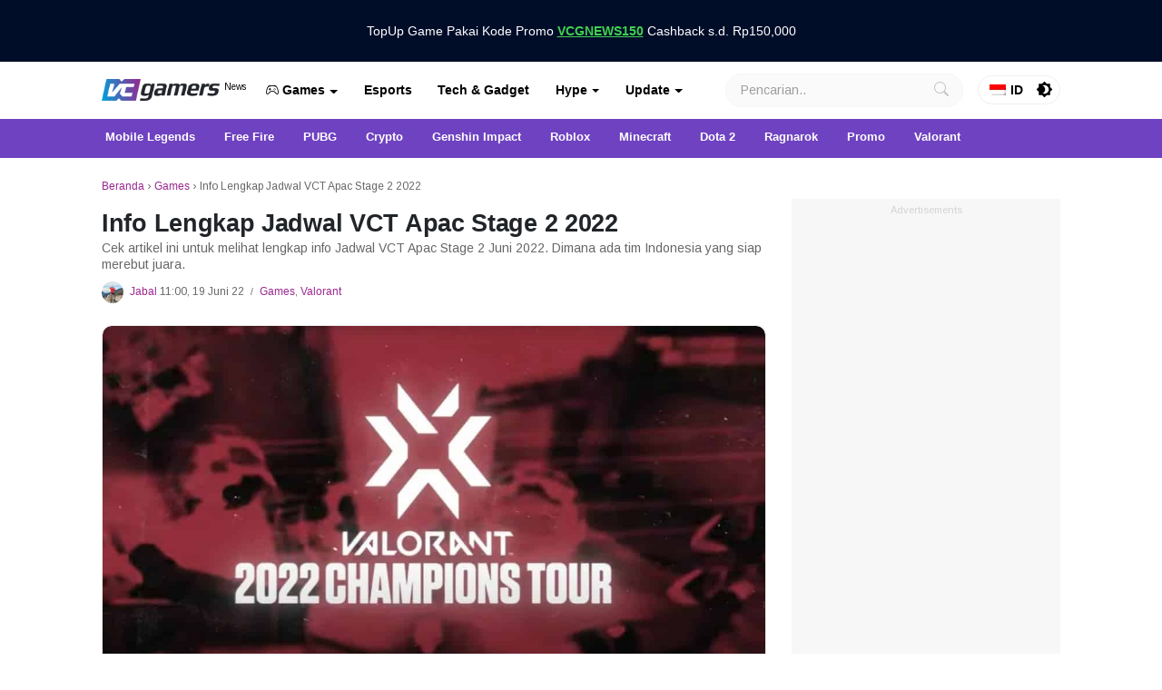

--- FILE ---
content_type: text/html; charset=UTF-8
request_url: https://www.vcgamers.com/news/info-lengkap-jadwal-vct-apac-stage-2-2022/
body_size: 78165
content:
<!doctype html>
<html lang="id-ID">
<head>
	<meta charset="UTF-8">
	<meta name="viewport" content="width=device-width, initial-scale=1">
	<link rel="profile" href="https://gmpg.org/xfn/11">
	<meta name='robots' content='index, follow, max-image-preview:large, max-snippet:-1, max-video-preview:-1' />
	<style>img:is([sizes="auto" i], [sizes^="auto," i]) { contain-intrinsic-size: 3000px 1500px }</style>
	
	<!-- This site is optimized with the Yoast SEO plugin v26.7 - https://yoast.com/wordpress/plugins/seo/ -->
	<title>Info Lengkap Jadwal VCT Apac Stage 2 2022</title>
	<meta name="description" content="Cek artikel ini untuk melihat lengkap info Jadwal VCT Apac Stage 2 Juni 2022. Dimana ada tim Indonesia yang siap merebut juara." />
	<link rel="canonical" href="https://www.vcgamers.com/news/info-lengkap-jadwal-vct-apac-stage-2-2022/" />
	<meta property="og:locale" content="id_ID" />
	<meta property="og:type" content="article" />
	<meta property="og:title" content="Info Lengkap Jadwal VCT Apac Stage 2 2022" />
	<meta property="og:description" content="Cek artikel ini untuk melihat lengkap info Jadwal VCT Apac Stage 2 Juni 2022. Dimana ada tim Indonesia yang siap merebut juara." />
	<meta property="og:url" content="https://www.vcgamers.com/news/info-lengkap-jadwal-vct-apac-stage-2-2022/" />
	<meta property="og:site_name" content="VCGamers News" />
	<meta property="article:publisher" content="https://www.facebook.com/vcgamers.id/" />
	<meta property="article:published_time" content="2022-06-19T04:00:22+00:00" />
	<meta property="og:image" content="https://www.vcgamers.com/news/wp-content/uploads/2022/06/bn-1.jpg" />
	<meta property="og:image:width" content="1144" />
	<meta property="og:image:height" content="635" />
	<meta property="og:image:type" content="image/jpeg" />
	<meta name="author" content="Jabal" />
	<meta name="twitter:card" content="summary_large_image" />
	<meta name="twitter:creator" content="@vcgamers_io" />
	<meta name="twitter:site" content="@vcgamers_io" />
	<meta name="twitter:label1" content="Ditulis oleh" />
	<meta name="twitter:data1" content="Jabal" />
	<meta name="twitter:label2" content="Estimasi waktu membaca" />
	<meta name="twitter:data2" content="6 menit" />
	<script type="application/ld+json" class="yoast-schema-graph">{"@context":"https://schema.org","@graph":[{"@type":"Article","@id":"https://www.vcgamers.com/news/info-lengkap-jadwal-vct-apac-stage-2-2022/#article","isPartOf":{"@id":"https://www.vcgamers.com/news/info-lengkap-jadwal-vct-apac-stage-2-2022/"},"author":{"name":"Jabal","@id":"https://www.vcgamers.com/news/#/schema/person/1c5d416ccdbab5a4c6719212640c343b"},"headline":"Info Lengkap Jadwal VCT Apac Stage 2 2022","datePublished":"2022-06-19T04:00:22+00:00","mainEntityOfPage":{"@id":"https://www.vcgamers.com/news/info-lengkap-jadwal-vct-apac-stage-2-2022/"},"wordCount":859,"commentCount":0,"publisher":{"@id":"https://www.vcgamers.com/news/#organization"},"image":{"@id":"https://www.vcgamers.com/news/info-lengkap-jadwal-vct-apac-stage-2-2022/#primaryimage"},"thumbnailUrl":"https://www.vcgamers.com/news/wp-content/uploads/2022/06/bn-1.jpg","keywords":["Valorant"],"articleSection":["Games","Valorant"],"inLanguage":"id","potentialAction":[{"@type":"CommentAction","name":"Comment","target":["https://www.vcgamers.com/news/info-lengkap-jadwal-vct-apac-stage-2-2022/#respond"]}]},{"@type":"WebPage","@id":"https://www.vcgamers.com/news/info-lengkap-jadwal-vct-apac-stage-2-2022/","url":"https://www.vcgamers.com/news/info-lengkap-jadwal-vct-apac-stage-2-2022/","name":"Info Lengkap Jadwal VCT Apac Stage 2 2022","isPartOf":{"@id":"https://www.vcgamers.com/news/#website"},"primaryImageOfPage":{"@id":"https://www.vcgamers.com/news/info-lengkap-jadwal-vct-apac-stage-2-2022/#primaryimage"},"image":{"@id":"https://www.vcgamers.com/news/info-lengkap-jadwal-vct-apac-stage-2-2022/#primaryimage"},"thumbnailUrl":"https://www.vcgamers.com/news/wp-content/uploads/2022/06/bn-1.jpg","datePublished":"2022-06-19T04:00:22+00:00","description":"Cek artikel ini untuk melihat lengkap info Jadwal VCT Apac Stage 2 Juni 2022. Dimana ada tim Indonesia yang siap merebut juara.","breadcrumb":{"@id":"https://www.vcgamers.com/news/info-lengkap-jadwal-vct-apac-stage-2-2022/#breadcrumb"},"inLanguage":"id","potentialAction":[{"@type":"ReadAction","target":["https://www.vcgamers.com/news/info-lengkap-jadwal-vct-apac-stage-2-2022/"]}]},{"@type":"ImageObject","inLanguage":"id","@id":"https://www.vcgamers.com/news/info-lengkap-jadwal-vct-apac-stage-2-2022/#primaryimage","url":"https://www.vcgamers.com/news/wp-content/uploads/2022/06/bn-1.jpg","contentUrl":"https://www.vcgamers.com/news/wp-content/uploads/2022/06/bn-1.jpg","width":1144,"height":635,"caption":"VCT Valorant"},{"@type":"BreadcrumbList","@id":"https://www.vcgamers.com/news/info-lengkap-jadwal-vct-apac-stage-2-2022/#breadcrumb","itemListElement":[{"@type":"ListItem","position":1,"name":"Beranda","item":"https://www.vcgamers.com/news/"},{"@type":"ListItem","position":2,"name":"Games","item":"https://www.vcgamers.com/news/games/"},{"@type":"ListItem","position":3,"name":"Info Lengkap Jadwal VCT Apac Stage 2 2022"}]},{"@type":"WebSite","@id":"https://www.vcgamers.com/news/#website","url":"https://www.vcgamers.com/news/","name":"VCGamers News - Dapatkan Berita Game Terbaru Hanya di VCGamers","description":"Dapatkan Berita Games Terbaru Hanya di VCGamers","publisher":{"@id":"https://www.vcgamers.com/news/#organization"},"potentialAction":[{"@type":"SearchAction","target":{"@type":"EntryPoint","urlTemplate":"https://www.vcgamers.com/news/?s={search_term_string}"},"query-input":{"@type":"PropertyValueSpecification","valueRequired":true,"valueName":"search_term_string"}}],"inLanguage":"id"},{"@type":"Organization","@id":"https://www.vcgamers.com/news/#organization","name":"VCGamers","url":"https://www.vcgamers.com/news/","logo":{"@type":"ImageObject","inLanguage":"id","@id":"https://www.vcgamers.com/news/#/schema/logo/image/","url":"https://www.vcgamers.com/news/wp-content/uploads/2023/05/VCGamers-1.jpg","contentUrl":"https://www.vcgamers.com/news/wp-content/uploads/2023/05/VCGamers-1.jpg","width":500,"height":500,"caption":"VCGamers"},"image":{"@id":"https://www.vcgamers.com/news/#/schema/logo/image/"},"sameAs":["https://www.facebook.com/vcgamers.id/","https://x.com/vcgamers_io","https://www.instagram.com/vcgamers.id/","https://www.linkedin.com/company/vcgamers/mycompany/","https://www.youtube.com/c/VCGamersIndonesia"]},{"@type":"Person","@id":"https://www.vcgamers.com/news/#/schema/person/1c5d416ccdbab5a4c6719212640c343b","name":"Jabal","image":{"@type":"ImageObject","inLanguage":"id","@id":"https://www.vcgamers.com/news/#/schema/person/image/","url":"https://storage.googleapis.com/cdn.vcgamers.com/news/wp-content/uploads/2025/11/Foto-Arjuno_11zon-150x150.jpg","contentUrl":"https://storage.googleapis.com/cdn.vcgamers.com/news/wp-content/uploads/2025/11/Foto-Arjuno_11zon-150x150.jpg","caption":"Jabal"},"description":"Jabal adalah SEO Content Writer yang suka ngulik dunia Tech, Games dan Anime.","url":"https://www.vcgamers.com/news/author/jabal/"}]}</script>
	<!-- / Yoast SEO plugin. -->


<script type="8cdac7c1b3c9ab7f1b381959-text/javascript">
window._wpemojiSettings = {"baseUrl":"https:\/\/s.w.org\/images\/core\/emoji\/16.0.1\/72x72\/","ext":".png","svgUrl":"https:\/\/s.w.org\/images\/core\/emoji\/16.0.1\/svg\/","svgExt":".svg","source":{"concatemoji":"https:\/\/www.vcgamers.com\/news\/wp-includes\/js\/wp-emoji-release.min.js?ver=6.8.2"}};
/*! This file is auto-generated */
!function(s,n){var o,i,e;function c(e){try{var t={supportTests:e,timestamp:(new Date).valueOf()};sessionStorage.setItem(o,JSON.stringify(t))}catch(e){}}function p(e,t,n){e.clearRect(0,0,e.canvas.width,e.canvas.height),e.fillText(t,0,0);var t=new Uint32Array(e.getImageData(0,0,e.canvas.width,e.canvas.height).data),a=(e.clearRect(0,0,e.canvas.width,e.canvas.height),e.fillText(n,0,0),new Uint32Array(e.getImageData(0,0,e.canvas.width,e.canvas.height).data));return t.every(function(e,t){return e===a[t]})}function u(e,t){e.clearRect(0,0,e.canvas.width,e.canvas.height),e.fillText(t,0,0);for(var n=e.getImageData(16,16,1,1),a=0;a<n.data.length;a++)if(0!==n.data[a])return!1;return!0}function f(e,t,n,a){switch(t){case"flag":return n(e,"\ud83c\udff3\ufe0f\u200d\u26a7\ufe0f","\ud83c\udff3\ufe0f\u200b\u26a7\ufe0f")?!1:!n(e,"\ud83c\udde8\ud83c\uddf6","\ud83c\udde8\u200b\ud83c\uddf6")&&!n(e,"\ud83c\udff4\udb40\udc67\udb40\udc62\udb40\udc65\udb40\udc6e\udb40\udc67\udb40\udc7f","\ud83c\udff4\u200b\udb40\udc67\u200b\udb40\udc62\u200b\udb40\udc65\u200b\udb40\udc6e\u200b\udb40\udc67\u200b\udb40\udc7f");case"emoji":return!a(e,"\ud83e\udedf")}return!1}function g(e,t,n,a){var r="undefined"!=typeof WorkerGlobalScope&&self instanceof WorkerGlobalScope?new OffscreenCanvas(300,150):s.createElement("canvas"),o=r.getContext("2d",{willReadFrequently:!0}),i=(o.textBaseline="top",o.font="600 32px Arial",{});return e.forEach(function(e){i[e]=t(o,e,n,a)}),i}function t(e){var t=s.createElement("script");t.src=e,t.defer=!0,s.head.appendChild(t)}"undefined"!=typeof Promise&&(o="wpEmojiSettingsSupports",i=["flag","emoji"],n.supports={everything:!0,everythingExceptFlag:!0},e=new Promise(function(e){s.addEventListener("DOMContentLoaded",e,{once:!0})}),new Promise(function(t){var n=function(){try{var e=JSON.parse(sessionStorage.getItem(o));if("object"==typeof e&&"number"==typeof e.timestamp&&(new Date).valueOf()<e.timestamp+604800&&"object"==typeof e.supportTests)return e.supportTests}catch(e){}return null}();if(!n){if("undefined"!=typeof Worker&&"undefined"!=typeof OffscreenCanvas&&"undefined"!=typeof URL&&URL.createObjectURL&&"undefined"!=typeof Blob)try{var e="postMessage("+g.toString()+"("+[JSON.stringify(i),f.toString(),p.toString(),u.toString()].join(",")+"));",a=new Blob([e],{type:"text/javascript"}),r=new Worker(URL.createObjectURL(a),{name:"wpTestEmojiSupports"});return void(r.onmessage=function(e){c(n=e.data),r.terminate(),t(n)})}catch(e){}c(n=g(i,f,p,u))}t(n)}).then(function(e){for(var t in e)n.supports[t]=e[t],n.supports.everything=n.supports.everything&&n.supports[t],"flag"!==t&&(n.supports.everythingExceptFlag=n.supports.everythingExceptFlag&&n.supports[t]);n.supports.everythingExceptFlag=n.supports.everythingExceptFlag&&!n.supports.flag,n.DOMReady=!1,n.readyCallback=function(){n.DOMReady=!0}}).then(function(){return e}).then(function(){var e;n.supports.everything||(n.readyCallback(),(e=n.source||{}).concatemoji?t(e.concatemoji):e.wpemoji&&e.twemoji&&(t(e.twemoji),t(e.wpemoji)))}))}((window,document),window._wpemojiSettings);
</script>
<style id='wp-emoji-styles-inline-css'>

	img.wp-smiley, img.emoji {
		display: inline !important;
		border: none !important;
		box-shadow: none !important;
		height: 1em !important;
		width: 1em !important;
		margin: 0 0.07em !important;
		vertical-align: -0.1em !important;
		background: none !important;
		padding: 0 !important;
	}
</style>
<link rel='stylesheet' id='wp-block-library-css' href='https://www.vcgamers.com/news/wp-includes/css/dist/block-library/style.min.css?ver=6.8.2' media='all' />
<style id='classic-theme-styles-inline-css'>
/*! This file is auto-generated */
.wp-block-button__link{color:#fff;background-color:#32373c;border-radius:9999px;box-shadow:none;text-decoration:none;padding:calc(.667em + 2px) calc(1.333em + 2px);font-size:1.125em}.wp-block-file__button{background:#32373c;color:#fff;text-decoration:none}
</style>
<style id='global-styles-inline-css'>
:root{--wp--preset--aspect-ratio--square: 1;--wp--preset--aspect-ratio--4-3: 4/3;--wp--preset--aspect-ratio--3-4: 3/4;--wp--preset--aspect-ratio--3-2: 3/2;--wp--preset--aspect-ratio--2-3: 2/3;--wp--preset--aspect-ratio--16-9: 16/9;--wp--preset--aspect-ratio--9-16: 9/16;--wp--preset--color--black: #000000;--wp--preset--color--cyan-bluish-gray: #abb8c3;--wp--preset--color--white: #ffffff;--wp--preset--color--pale-pink: #f78da7;--wp--preset--color--vivid-red: #cf2e2e;--wp--preset--color--luminous-vivid-orange: #ff6900;--wp--preset--color--luminous-vivid-amber: #fcb900;--wp--preset--color--light-green-cyan: #7bdcb5;--wp--preset--color--vivid-green-cyan: #00d084;--wp--preset--color--pale-cyan-blue: #8ed1fc;--wp--preset--color--vivid-cyan-blue: #0693e3;--wp--preset--color--vivid-purple: #9b51e0;--wp--preset--gradient--vivid-cyan-blue-to-vivid-purple: linear-gradient(135deg,rgba(6,147,227,1) 0%,rgb(155,81,224) 100%);--wp--preset--gradient--light-green-cyan-to-vivid-green-cyan: linear-gradient(135deg,rgb(122,220,180) 0%,rgb(0,208,130) 100%);--wp--preset--gradient--luminous-vivid-amber-to-luminous-vivid-orange: linear-gradient(135deg,rgba(252,185,0,1) 0%,rgba(255,105,0,1) 100%);--wp--preset--gradient--luminous-vivid-orange-to-vivid-red: linear-gradient(135deg,rgba(255,105,0,1) 0%,rgb(207,46,46) 100%);--wp--preset--gradient--very-light-gray-to-cyan-bluish-gray: linear-gradient(135deg,rgb(238,238,238) 0%,rgb(169,184,195) 100%);--wp--preset--gradient--cool-to-warm-spectrum: linear-gradient(135deg,rgb(74,234,220) 0%,rgb(151,120,209) 20%,rgb(207,42,186) 40%,rgb(238,44,130) 60%,rgb(251,105,98) 80%,rgb(254,248,76) 100%);--wp--preset--gradient--blush-light-purple: linear-gradient(135deg,rgb(255,206,236) 0%,rgb(152,150,240) 100%);--wp--preset--gradient--blush-bordeaux: linear-gradient(135deg,rgb(254,205,165) 0%,rgb(254,45,45) 50%,rgb(107,0,62) 100%);--wp--preset--gradient--luminous-dusk: linear-gradient(135deg,rgb(255,203,112) 0%,rgb(199,81,192) 50%,rgb(65,88,208) 100%);--wp--preset--gradient--pale-ocean: linear-gradient(135deg,rgb(255,245,203) 0%,rgb(182,227,212) 50%,rgb(51,167,181) 100%);--wp--preset--gradient--electric-grass: linear-gradient(135deg,rgb(202,248,128) 0%,rgb(113,206,126) 100%);--wp--preset--gradient--midnight: linear-gradient(135deg,rgb(2,3,129) 0%,rgb(40,116,252) 100%);--wp--preset--font-size--small: 13px;--wp--preset--font-size--medium: 20px;--wp--preset--font-size--large: 36px;--wp--preset--font-size--x-large: 42px;--wp--preset--spacing--20: 0.44rem;--wp--preset--spacing--30: 0.67rem;--wp--preset--spacing--40: 1rem;--wp--preset--spacing--50: 1.5rem;--wp--preset--spacing--60: 2.25rem;--wp--preset--spacing--70: 3.38rem;--wp--preset--spacing--80: 5.06rem;--wp--preset--shadow--natural: 6px 6px 9px rgba(0, 0, 0, 0.2);--wp--preset--shadow--deep: 12px 12px 50px rgba(0, 0, 0, 0.4);--wp--preset--shadow--sharp: 6px 6px 0px rgba(0, 0, 0, 0.2);--wp--preset--shadow--outlined: 6px 6px 0px -3px rgba(255, 255, 255, 1), 6px 6px rgba(0, 0, 0, 1);--wp--preset--shadow--crisp: 6px 6px 0px rgba(0, 0, 0, 1);}:where(.is-layout-flex){gap: 0.5em;}:where(.is-layout-grid){gap: 0.5em;}body .is-layout-flex{display: flex;}.is-layout-flex{flex-wrap: wrap;align-items: center;}.is-layout-flex > :is(*, div){margin: 0;}body .is-layout-grid{display: grid;}.is-layout-grid > :is(*, div){margin: 0;}:where(.wp-block-columns.is-layout-flex){gap: 2em;}:where(.wp-block-columns.is-layout-grid){gap: 2em;}:where(.wp-block-post-template.is-layout-flex){gap: 1.25em;}:where(.wp-block-post-template.is-layout-grid){gap: 1.25em;}.has-black-color{color: var(--wp--preset--color--black) !important;}.has-cyan-bluish-gray-color{color: var(--wp--preset--color--cyan-bluish-gray) !important;}.has-white-color{color: var(--wp--preset--color--white) !important;}.has-pale-pink-color{color: var(--wp--preset--color--pale-pink) !important;}.has-vivid-red-color{color: var(--wp--preset--color--vivid-red) !important;}.has-luminous-vivid-orange-color{color: var(--wp--preset--color--luminous-vivid-orange) !important;}.has-luminous-vivid-amber-color{color: var(--wp--preset--color--luminous-vivid-amber) !important;}.has-light-green-cyan-color{color: var(--wp--preset--color--light-green-cyan) !important;}.has-vivid-green-cyan-color{color: var(--wp--preset--color--vivid-green-cyan) !important;}.has-pale-cyan-blue-color{color: var(--wp--preset--color--pale-cyan-blue) !important;}.has-vivid-cyan-blue-color{color: var(--wp--preset--color--vivid-cyan-blue) !important;}.has-vivid-purple-color{color: var(--wp--preset--color--vivid-purple) !important;}.has-black-background-color{background-color: var(--wp--preset--color--black) !important;}.has-cyan-bluish-gray-background-color{background-color: var(--wp--preset--color--cyan-bluish-gray) !important;}.has-white-background-color{background-color: var(--wp--preset--color--white) !important;}.has-pale-pink-background-color{background-color: var(--wp--preset--color--pale-pink) !important;}.has-vivid-red-background-color{background-color: var(--wp--preset--color--vivid-red) !important;}.has-luminous-vivid-orange-background-color{background-color: var(--wp--preset--color--luminous-vivid-orange) !important;}.has-luminous-vivid-amber-background-color{background-color: var(--wp--preset--color--luminous-vivid-amber) !important;}.has-light-green-cyan-background-color{background-color: var(--wp--preset--color--light-green-cyan) !important;}.has-vivid-green-cyan-background-color{background-color: var(--wp--preset--color--vivid-green-cyan) !important;}.has-pale-cyan-blue-background-color{background-color: var(--wp--preset--color--pale-cyan-blue) !important;}.has-vivid-cyan-blue-background-color{background-color: var(--wp--preset--color--vivid-cyan-blue) !important;}.has-vivid-purple-background-color{background-color: var(--wp--preset--color--vivid-purple) !important;}.has-black-border-color{border-color: var(--wp--preset--color--black) !important;}.has-cyan-bluish-gray-border-color{border-color: var(--wp--preset--color--cyan-bluish-gray) !important;}.has-white-border-color{border-color: var(--wp--preset--color--white) !important;}.has-pale-pink-border-color{border-color: var(--wp--preset--color--pale-pink) !important;}.has-vivid-red-border-color{border-color: var(--wp--preset--color--vivid-red) !important;}.has-luminous-vivid-orange-border-color{border-color: var(--wp--preset--color--luminous-vivid-orange) !important;}.has-luminous-vivid-amber-border-color{border-color: var(--wp--preset--color--luminous-vivid-amber) !important;}.has-light-green-cyan-border-color{border-color: var(--wp--preset--color--light-green-cyan) !important;}.has-vivid-green-cyan-border-color{border-color: var(--wp--preset--color--vivid-green-cyan) !important;}.has-pale-cyan-blue-border-color{border-color: var(--wp--preset--color--pale-cyan-blue) !important;}.has-vivid-cyan-blue-border-color{border-color: var(--wp--preset--color--vivid-cyan-blue) !important;}.has-vivid-purple-border-color{border-color: var(--wp--preset--color--vivid-purple) !important;}.has-vivid-cyan-blue-to-vivid-purple-gradient-background{background: var(--wp--preset--gradient--vivid-cyan-blue-to-vivid-purple) !important;}.has-light-green-cyan-to-vivid-green-cyan-gradient-background{background: var(--wp--preset--gradient--light-green-cyan-to-vivid-green-cyan) !important;}.has-luminous-vivid-amber-to-luminous-vivid-orange-gradient-background{background: var(--wp--preset--gradient--luminous-vivid-amber-to-luminous-vivid-orange) !important;}.has-luminous-vivid-orange-to-vivid-red-gradient-background{background: var(--wp--preset--gradient--luminous-vivid-orange-to-vivid-red) !important;}.has-very-light-gray-to-cyan-bluish-gray-gradient-background{background: var(--wp--preset--gradient--very-light-gray-to-cyan-bluish-gray) !important;}.has-cool-to-warm-spectrum-gradient-background{background: var(--wp--preset--gradient--cool-to-warm-spectrum) !important;}.has-blush-light-purple-gradient-background{background: var(--wp--preset--gradient--blush-light-purple) !important;}.has-blush-bordeaux-gradient-background{background: var(--wp--preset--gradient--blush-bordeaux) !important;}.has-luminous-dusk-gradient-background{background: var(--wp--preset--gradient--luminous-dusk) !important;}.has-pale-ocean-gradient-background{background: var(--wp--preset--gradient--pale-ocean) !important;}.has-electric-grass-gradient-background{background: var(--wp--preset--gradient--electric-grass) !important;}.has-midnight-gradient-background{background: var(--wp--preset--gradient--midnight) !important;}.has-small-font-size{font-size: var(--wp--preset--font-size--small) !important;}.has-medium-font-size{font-size: var(--wp--preset--font-size--medium) !important;}.has-large-font-size{font-size: var(--wp--preset--font-size--large) !important;}.has-x-large-font-size{font-size: var(--wp--preset--font-size--x-large) !important;}
:where(.wp-block-post-template.is-layout-flex){gap: 1.25em;}:where(.wp-block-post-template.is-layout-grid){gap: 1.25em;}
:where(.wp-block-columns.is-layout-flex){gap: 2em;}:where(.wp-block-columns.is-layout-grid){gap: 2em;}
:root :where(.wp-block-pullquote){font-size: 1.5em;line-height: 1.6;}
</style>
<link rel='stylesheet' id='ppress-frontend-css' href='https://www.vcgamers.com/news/wp-content/plugins/wp-user-avatar/assets/css/frontend.min.css?ver=4.16.8' media='all' />
<link rel='stylesheet' id='ppress-flatpickr-css' href='https://www.vcgamers.com/news/wp-content/plugins/wp-user-avatar/assets/flatpickr/flatpickr.min.css?ver=4.16.8' media='all' />
<link rel='stylesheet' id='ppress-select2-css' href='https://www.vcgamers.com/news/wp-content/plugins/wp-user-avatar/assets/select2/select2.min.css?ver=6.8.2' media='all' />
<link rel='stylesheet' id='wpsummarize-style-css' href='https://www.vcgamers.com/news/wp-content/plugins/wpsummarize-pro/assets/css/wpsummarize_formal.css?ver=1.0.43' media='all' />
<link rel='stylesheet' id='trp-language-switcher-style-css' href='https://www.vcgamers.com/news/wp-content/plugins/translatepress-multilingual/assets/css/trp-language-switcher.css?ver=3.0.7' media='all' />
<link rel='stylesheet' id='ultrafast-bootstrap-css-css' href='https://www.vcgamers.com/news/wp-content/themes/ultrafast/css/bootstrap.min.css?ver=1.2.022740' media='all' />
<link rel='stylesheet' id='ultrafast-dark-mode-css-css' href='https://www.vcgamers.com/news/wp-content/themes/ultrafast/css/dark-mode.css?ver=1.2.022740' media='all' />
<link rel='stylesheet' id='ultrafast-bootstrap-icons-css-css' href='https://www.vcgamers.com/news/wp-content/themes/ultrafast/css/bootstrap-icons.min.css?ver=1.2.022740' media='all' />
<link rel='stylesheet' id='ultrafast-slider-core-css-css' href='https://www.vcgamers.com/news/wp-content/themes/ultrafast/css/splide.css?ver=1.2.022740' media='all' />
<link rel='stylesheet' id='ultrafast-style-css' href='https://www.vcgamers.com/news/wp-content/themes/ultrafast/style.css?ver=1.2.022740' media='all' />
<style id='ultrafast-style-inline-css'>
	
          body {
        color: #676767;
      }
    	
			a,
		a:visited,
		.global-icons {
			color: #9a288f;
		}
		
			a:hover,
		a:focus,
		a:active {
			color: #191970;
		}
		
			.entry-title a,
		.entry-title a:visited{
			color: #212121;
		}
	
			.entry-title a:hover,
		.entry-title a:focus {
			color: #000000;
		}
		
	
</style>
<link rel='stylesheet' id='ultrafast-sh-css-css' href='https://www.vcgamers.com/news/wp-content/themes/ultrafast/css/highlight.min.css?ver=1.2.022740' media='all' />
<script src="https://www.vcgamers.com/news/wp-includes/js/jquery/jquery.min.js?ver=3.7.1" id="jquery-core-js" type="8cdac7c1b3c9ab7f1b381959-text/javascript"></script>
<script src="https://www.vcgamers.com/news/wp-includes/js/jquery/jquery-migrate.min.js?ver=3.4.1" id="jquery-migrate-js" type="8cdac7c1b3c9ab7f1b381959-text/javascript"></script>
<script src="https://www.vcgamers.com/news/wp-content/plugins/wp-user-avatar/assets/flatpickr/flatpickr.min.js?ver=4.16.8" id="ppress-flatpickr-js" type="8cdac7c1b3c9ab7f1b381959-text/javascript"></script>
<script src="https://www.vcgamers.com/news/wp-content/plugins/wp-user-avatar/assets/select2/select2.min.js?ver=4.16.8" id="ppress-select2-js" type="8cdac7c1b3c9ab7f1b381959-text/javascript"></script>
<script src="https://www.vcgamers.com/news/wp-content/themes/ultrafast/js/highlight.min.js?ver=1.2.022740" id="ultrafast-sh-js-js" type="8cdac7c1b3c9ab7f1b381959-text/javascript"></script>
<script src="https://www.vcgamers.com/news/wp-content/themes/ultrafast/js/splide.min.js?ver=1.2.022740" id="ultrafast-glide-js-js" type="8cdac7c1b3c9ab7f1b381959-text/javascript"></script>
<link rel="alternate" title="oEmbed (JSON)" type="application/json+oembed" href="https://www.vcgamers.com/news/wp-json/oembed/1.0/embed?url=https%3A%2F%2Fwww.vcgamers.com%2Fnews%2Finfo-lengkap-jadwal-vct-apac-stage-2-2022%2F" />
<link rel="alternate" title="oEmbed (XML)" type="text/xml+oembed" href="https://www.vcgamers.com/news/wp-json/oembed/1.0/embed?url=https%3A%2F%2Fwww.vcgamers.com%2Fnews%2Finfo-lengkap-jadwal-vct-apac-stage-2-2022%2F&#038;format=xml" />
<!-- header adsense vcgamers -->
<script async src="https://pagead2.googlesyndication.com/pagead/js/adsbygoogle.js?client=ca-pub-9566913216397984" crossorigin="anonymous" type="8cdac7c1b3c9ab7f1b381959-text/javascript"></script>
<!-- script GTM -->
<meta name="google-site-verification" content="_x4_lFNjn95BN-UNm96SbWyqt1_ZhVqYXjB3LHw4c9Q" />
<!-- Google Tag Manager -->
<script type="8cdac7c1b3c9ab7f1b381959-text/javascript">(function(w,d,s,l,i){w[l]=w[l]||[];w[l].push({'gtm.start':
new Date().getTime(),event:'gtm.js'});var f=d.getElementsByTagName(s)[0],
j=d.createElement(s),dl=l!='dataLayer'?'&l='+l:'';j.async=true;j.src=
'https://www.googletagmanager.com/gtm.js?id='+i+dl;f.parentNode.insertBefore(j,f);
})(window,document,'script','dataLayer','GTM-WLDL87K');</script>
<!-- End Google Tag Manager -->
<!-- Adblocking Message -->
<script async src="https://fundingchoicesmessages.google.com/i/pub-9566913216397984?ers=1" nonce="x3YUGPTsc47zbMZ8GS3Omg" type="8cdac7c1b3c9ab7f1b381959-text/javascript"></script><script nonce="x3YUGPTsc47zbMZ8GS3Omg" type="8cdac7c1b3c9ab7f1b381959-text/javascript">(function() {function signalGooglefcPresent() {if (!window.frames['googlefcPresent']) {if (document.body) {const iframe = document.createElement('iframe'); iframe.style = 'width: 0; height: 0; border: none; z-index: -1000; left: -1000px; top: -1000px;'; iframe.style.display = 'none'; iframe.name = 'googlefcPresent'; document.body.appendChild(iframe);} else {setTimeout(signalGooglefcPresent, 0);}}}signalGooglefcPresent();})();</script>
<!-- Anymind -->
<!-- <script type="application/javascript" src="//anymind360.com/js/12832/ats.js"></script> -->
<!-- MGID -->
<!-- <script src="https://jsc.mgid.com/site/993358.js" async></script> -->
<!-- Props -->
<script async src='https://propsid.b-cdn.net/gpt/vcgamers.js' type="8cdac7c1b3c9ab7f1b381959-text/javascript"></script><link rel="alternate" hreflang="id-ID" href="https://www.vcgamers.com/news/info-lengkap-jadwal-vct-apac-stage-2-2022/"/>
<link rel="alternate" hreflang="en-US" href="https://www.vcgamers.com/news/en/info-complete-schedule-vct-apac-stage-2-2022/"/>
<link rel="alternate" hreflang="ko-KR" href="https://www.vcgamers.com/news/ko/info-full-schedule-vct-apac-stage-2-2022/"/>
<link rel="alternate" hreflang="ja" href="https://www.vcgamers.com/news/ja/info-full-schedule-vct-apac-stage-2-2022/"/>
<link rel="alternate" hreflang="de-DE" href="https://www.vcgamers.com/news/de/info-full-schedule-vct-apac-stage-2-2022/"/>
<link rel="alternate" hreflang="zh-CN" href="https://www.vcgamers.com/news/zh/info-full-schedule-vct-apac-stage-2-2022/"/>
<link rel="alternate" hreflang="id" href="https://www.vcgamers.com/news/info-lengkap-jadwal-vct-apac-stage-2-2022/"/>
<link rel="alternate" hreflang="en" href="https://www.vcgamers.com/news/en/info-complete-schedule-vct-apac-stage-2-2022/"/>
<link rel="alternate" hreflang="ko" href="https://www.vcgamers.com/news/ko/info-full-schedule-vct-apac-stage-2-2022/"/>
<link rel="alternate" hreflang="de" href="https://www.vcgamers.com/news/de/info-full-schedule-vct-apac-stage-2-2022/"/>
<link rel="alternate" hreflang="zh" href="https://www.vcgamers.com/news/zh/info-full-schedule-vct-apac-stage-2-2022/"/>
<link rel="alternate" hreflang="x-default" href="https://www.vcgamers.com/news/info-lengkap-jadwal-vct-apac-stage-2-2022/"/>
    <script type="8cdac7c1b3c9ab7f1b381959-text/javascript">
    window.dataLayer = window.dataLayer || [];
    dataLayer.push({
      'event': 'Visit Article',
      'pageType': 'article',
      'postTitle': 'Info Lengkap Jadwal VCT Apac Stage 2 2022',
      'postCategory': 'Valorant',
      'postTags': 'Valorant',
      'postAuthor': 'Jabal',
      'postDate': '2022-06-19',
      'postID': '53775',
      'language': 'id_ID'
    });
    </script>
    <link rel="pingback" href="https://www.vcgamers.com/news/xmlrpc.php"><meta name="generator" content="Elementor 3.34.1; features: additional_custom_breakpoints; settings: css_print_method-external, google_font-enabled, font_display-auto">
      <meta name="onesignal" content="wordpress-plugin"/>
            <script type="8cdac7c1b3c9ab7f1b381959-text/javascript">

      window.OneSignalDeferred = window.OneSignalDeferred || [];

      OneSignalDeferred.push(function(OneSignal) {
        var oneSignal_options = {};
        window._oneSignalInitOptions = oneSignal_options;

        oneSignal_options['serviceWorkerParam'] = { scope: '/news/wp-content/plugins/onesignal-free-web-push-notifications/sdk_files/push/onesignal/' };
oneSignal_options['serviceWorkerPath'] = 'OneSignalSDKWorker.js';

        OneSignal.Notifications.setDefaultUrl("https://www.vcgamers.com/news");

        oneSignal_options['wordpress'] = true;
oneSignal_options['appId'] = '42824b33-488f-467e-8582-52b45d2e00ac';
oneSignal_options['allowLocalhostAsSecureOrigin'] = true;
oneSignal_options['welcomeNotification'] = { };
oneSignal_options['welcomeNotification']['title'] = "VCGamers News";
oneSignal_options['welcomeNotification']['message'] = "";
oneSignal_options['path'] = "https://www.vcgamers.com/news/wp-content/plugins/onesignal-free-web-push-notifications/sdk_files/";
oneSignal_options['safari_web_id'] = "web.onesignal.auto.65a2ca34-f112-4f9d-a5c6-253c0b61cb9f";
oneSignal_options['persistNotification'] = true;
oneSignal_options['promptOptions'] = { };
oneSignal_options['promptOptions']['acceptButtonText'] = "Allow";
oneSignal_options['promptOptions']['cancelButtonText'] = "Later";
              OneSignal.init(window._oneSignalInitOptions);
              OneSignal.Slidedown.promptPush()      });

      function documentInitOneSignal() {
        var oneSignal_elements = document.getElementsByClassName("OneSignal-prompt");

        var oneSignalLinkClickHandler = function(event) { OneSignal.Notifications.requestPermission(); event.preventDefault(); };        for(var i = 0; i < oneSignal_elements.length; i++)
          oneSignal_elements[i].addEventListener('click', oneSignalLinkClickHandler, false);
      }

      if (document.readyState === 'complete') {
           documentInitOneSignal();
      }
      else {
           window.addEventListener("load", function(event){
               documentInitOneSignal();
          });
      }
    </script>
			<style>
				.e-con.e-parent:nth-of-type(n+4):not(.e-lazyloaded):not(.e-no-lazyload),
				.e-con.e-parent:nth-of-type(n+4):not(.e-lazyloaded):not(.e-no-lazyload) * {
					background-image: none !important;
				}
				@media screen and (max-height: 1024px) {
					.e-con.e-parent:nth-of-type(n+3):not(.e-lazyloaded):not(.e-no-lazyload),
					.e-con.e-parent:nth-of-type(n+3):not(.e-lazyloaded):not(.e-no-lazyload) * {
						background-image: none !important;
					}
				}
				@media screen and (max-height: 640px) {
					.e-con.e-parent:nth-of-type(n+2):not(.e-lazyloaded):not(.e-no-lazyload),
					.e-con.e-parent:nth-of-type(n+2):not(.e-lazyloaded):not(.e-no-lazyload) * {
						background-image: none !important;
					}
				}
			</style>
					<style type="text/css">
					.site-title,
			.site-description {
				position: absolute;
				clip: rect(1px, 1px, 1px, 1px);
				}
					</style>
		<link rel="icon" href="https://storage.googleapis.com/cdn.vcgamers.com/news/wp-content/uploads/2024/02/favicon-vcgamers-news-150x150.png" sizes="32x32" />
<link rel="icon" href="https://storage.googleapis.com/cdn.vcgamers.com/news/wp-content/uploads/2024/02/favicon-vcgamers-news-250x250.png" sizes="192x192" />
<link rel="apple-touch-icon" href="https://storage.googleapis.com/cdn.vcgamers.com/news/wp-content/uploads/2024/02/favicon-vcgamers-news-250x250.png" />
<meta name="msapplication-TileImage" content="https://storage.googleapis.com/cdn.vcgamers.com/news/wp-content/uploads/2024/02/favicon-vcgamers-news-300x300.png" />
		<style id="wp-custom-css">
			#ad-fallback-11 {
	display: none;
}
/* AI Summary */
.wpsummary_box.design-formal  {
	padding-bottom: 20px!important;
	border-left: 5px solid #6f42c1!important;
}
.wpsummary_box.design-formal li::before {
	color: #6f42c1!important;
}

[data-theme="dark"] .wpsummary_box.design-formal li::before {
	color: #FAFAFA!important;
}
.wpsummary_box.design-formal strong {
	color: #6f42c1!important;
}
.wpsummary_box ul {
	padding: 0px 0px 10px 0px!important;
}
[data-theme="dark"] .wpsummary_box.design-formal {
	background-color: #202739!important;
}
[data-theme="dark"] .wpsummary_box.design-formal strong {
	color: #40D04F!important;
}
[data-theme="dark"] .wpsummary_box.design-formal em {
	color: #FAFAFA!important;
}
[data-theme="dark"] .wpsummarize_title {
	color: #FAFAFA!important;
}
[data-theme="dark"] .wpsummary_box.design-formal li {
	color: #CCCED1!important;
}
.author-description {
	padding-right: 2rem!important;
}
div.megabanner {
	display: none;
}
div.mgheader, .mgheader {
	display: none!important;
}
div#page {
	background:#fff!important;
	z-index: 10!important;
	position: relative;
}
[data-theme="dark"] div#page {
	background:#161b28!important;
	z-index: 10!important;
	position: relative;
}
@media (min-width:1000px) { .entry-meta {
	margin-top: 10px;
}
}
@media (max-width:760px) {.entry-meta {
	margin-top: 10px;
	margin-bottom:-5px!important;
}
}
.rsspintu {
	font-size: 18px;
	font-weight: 600;
	margin-bottom: 10px;
}
blockquote p {
	quotes: '' ''!important;
	margin-bottom: 5px!important;
}
#breadcrumbs-page {
	margin-top: 20px!important;
	font-size: 12px!important;
}
p#breadcrumbs {
	font-size: 12px!important;
	margin-bottom: 20px;
}
p .adscb {
	z-index: 0!important;
}
#colophon {
	z-index: 2!important;
}
li#menu-item-138529.menu-item.menu-item-type-custom.menu-item-object-custom.nav-item.nav-item-138529 {
	 margin-bottom: -10px!important;
   margin-top: -5px!important;
}
#wp-submit {
	background: #0A58CA;
	border-radius: 10px;
	width: 150px;
	color: #fff;
}
[data-theme="dark"] .bgtagembed div {
background-color: #161b28!important;
}
.pp-form-wrapper.ppress-default-profile .ppress-dpf-profile-photo img {
	width: 100%;
  height: 100%;
	object-fit: cover;
}
/* Social share */
[data-theme="dark"] .bg-dark {
	    background-color: #6d3dce !important;
}
[data-theme="dark"] .te_chtrLimits { color:#fff!important;
	background-color: transparent!important; }
[data-theme="dark"] .te_themeStart47 .splide__arrow--next, [data-theme="dark"]  .te_themeStart47 .splide__arrow--prev {
	background-color: #202739!important;
border-color: #484e5d !important;
}
/* Adop Close Button */
div.CloseButton_root_1G7QW.InstreamDom_unfloatButton_4lco2 {
	top: 24px!important;
	color: #fff!important;
	border: 0px;
}
/* In Article Link Dark Mode */
[data-theme="dark"] a, [data-theme="dark"] a:visited  {
	color: #40D04F!important;
}
[data-theme="dark"] .alltopics {
	color: #3067C9;
}
[data-theme=dark] a.terms {
	color: #40D04F!important;
}
[data-theme="dark"] a.nav-link, [data-theme="dark"] a.dropdown-item, [data-theme=dark] .tag-links a  {
	color: #fafafa!important;
}
[data-theme="dark"] a.me-1, [data-theme="dark"] a.me-3, [data-theme="dark"] i.bi-three-dots-vertical {
	color: #fafafa!important;
}
[data-theme="dark"] .elementor-button-text, [data-theme="dark"] a.elementor-accordion-title, [data-theme="dark"] a.faq-item, [data-theme="dark"] a.elementor-item, [data-theme="dark"] a.elementor-sub-item, [data-theme="dark"] i.eicon-close {
	color: #fff!important;
}


/* .navbar-expand-lg .navbar-nav .dropdown-menu {
	position: absolute!important;
	column-count: 2!important;
	} */
#navbar-social.fixed-top {
	top: 130px!important; 
}
#navbar-social-m {
	margin-bottom: 20px;
}
.social-m-pad {
	margin-left: -10px;	
}
/* footer button */
a.btn.active:hover {
	 color: #fff!important;
}
/* Header Promo */
.navbar-expand-lg {
	margin-top: 68px;
}
[data-theme="dark"]
a.btn-promo {
	color: #40D04F!important;
}
.btn-promo:hover {
	color: #40D04F!important;
}
.btn-promo {
	color: #40D04F!important;
}
.fixed-desk {
    position: fixed;
    top: 0;
    right: 0;
    left: 0;
    z-index: 1030;
}
.bg-promo {
   background: #000D29;
}
.heromaster {
    width: 100%!important;
    text-align: center;
    padding: 25px;
		color: #fff;
}
    .btn-promo {
      border: none;
      text-decoration: underline!important;
      font-weight: 600;
      color: #6f42c1;
      padding: 0px!important;
    }
/* Header Promo */
#onesignal-popover-container #onesignal-popover-dialog .popover-body-icon img, #onesignal-popover-container #onesignal-popover-dialog .slidedown-body-icon img, #onesignal-popover-container #onesignal-slidedown-dialog .popover-body-icon img, #onesignal-popover-container #onesignal-slidedown-dialog .slidedown-body-icon img, #onesignal-slidedown-container #onesignal-popover-dialog .popover-body-icon img, #onesignal-slidedown-container #onesignal-popover-dialog .slidedown-body-icon img, #onesignal-slidedown-container #onesignal-slidedown-dialog .popover-body-icon img, #onesignal-slidedown-container #onesignal-slidedown-dialog .slidedown-body-icon img {
	height: 60% !important;
}
.btn-group {
	display: none;
}
.widget-area {
	z-index: 1!important;
}
/* Dark mode help */
	[data-theme="dark"] .elementor-section {
	background: #161b28!important;
	transition: 0s!important;
	animation: 0s!important;
}
[data-theme="dark"]
.elementor-nav-menu li {
	    background: #161b28!important;
	   	transition: 0s!important;
	   	animation: 0s!important;
}
[data-theme="dark"]
.elementor-nav-menu--dropdown li:hover a{
    color: #fff!important;
	    background: #161b28!important;
	   	transition: 0s!important;
	   	animation: 0s!important;
}
[data-theme="dark"]
#header-help {
   box-shadow:0 0 8px -2px rgb(105 102 102 / 50%)!important;
}
[data-theme="dark"]
 #footer-help {
       box-shadow: 0 0 8px -2px rgb(105 102 102 / 50%)!important;
}
[data-theme="dark"] #alltopics a {
    color: #00539F!important;
}
/** popular tags **/
.st-tags { 
font-size: 14px !important;
border:1px solid #d6d6d6;
	padding: 5px;
	border-radius: 10px;
	line-height: 34px;
	text-align: center;
}
.st-tag-cloud {
	text-align: center;
}
.col-8 {
z-index: 100;
}
.tag-links {
	line-height: 30px;
}
/** Ads Placement **/
#ads-under-main-image-mobile {
	display: none !important;
}
#artikel-mobile {
	display: none !important;
}
#artikel-desktop {
	position: relative;
}
#trp-floater-ls-current-language {
	display: none;
}
.vcfooter2 {
	display: none;
}
[data-theme="dark"]
.vcfooter1 {
	display: none;
}
[data-theme="dark"]
.vcfooter2 {
	display: block;
}
[data-theme="dark"]
.sup1 {
	display: none;
}
.sup2 {
	display: none;
}
[data-theme="dark"]
.sup2 {
	display: block !important;
	margin-left: 124px;
	margin-top: -10px;
}
#secondary {
	z-index: 2!important;
}
/**Float Ads **/
#float_content_right {
height: 400px!important; 
width: 100%;
position: fixed;
margin-left: -210px;
top: 190px; /* 137px */
z-index: 0;
} 
#float_content_left {
height: 400px!important; 
width: 100%;
position: fixed;
margin-left: 1084px;
top: 190px;
z-index: 0;
} 
/**End of Float Ads **/
/* Anchor Ads */
#foxads {
  position: fixed;
  width: 100%;
  z-index: 9995;
  text-align: center;
  bottom: 0px;
	height: 90px;
}
.sticky-ads {
  bottom: 0;
  left: 0;
  width: 100%;
  height: 90px;
  -webkit-transition: all 0.1s ease-in;
  transition: all 0.1s ease-in;
  display: flex;
  align-items: center;
  justify-content: center;
  background-color: rgba(247, 247, 247, 0.9);
  z-index: 9995;
	margin: 0 auto!important;
	align-content: center!important;
	align-items: center!important;
}
.sticky-ads-close {
  width: 30px;
  height: 30px;
  display: flex;
  align-items: center;
  justify-content: center;
  border-radius: 12px 0 0;
  position: absolute;
  right: 0;
  top: -30px;
 z-index: 9997;
  cursor: pointer;
}
.sticky-ads .sticky-ads-content {
  overflow: hidden;
  display: block;
  position: relative;
  height: 90px;
  width: 100%;
  padding: 0px;
}
#foxCloseBtn {
  width: 30px;
  height: 30px;
  border: none;
  border-radius: 4px;
}
/* End of Anchor ADS */
/* Newsletter */
	#wpforms-submit-61130 {
		background: #6d3dce;
	color: #fff;
	padding-top: 7px;
	padding-bottom: 7px;
		border-radius: 10px
	}
.wpforms-confirmation-container-full, div[submit-success]>.wpforms-confirmation-container-full:not(.wpforms-redirection-message) {
	background: #6d3dce;
	color: #fff;
}
.text-15 {
	border: 1px solid #dee2e6;
	border-radius: 10px;
}
.newsmobile {
	display: block !important;
}
/* End of Newsletter */
.listcategory a {
	color: black;
}
/** banner ads in category **/
.catbanner img {
	display: block;
	border-radius: 13px !important;
}
.rowcat {
	display: none;
	margin-bottom:70px;
}
.columncat img {
	display: inline-block;
	float: left;
	width: 32.3%;
	margin-right: 10px;
	margin-bottom: 10px;
	border-radius: 13px;
}
.columncat3 img {
	display: inline-block;
	float: left;
	width: 32.5%;
	margin-bottom: 10px;
	border-radius: 13px;
}
/** close banner ads in category **/
#main {
	z-index: 20;
}
[data-theme="dark"] .bgtext {
	background: #212529 !important;
}
.adshome {
	margin-bottom: -30px;
	padding-right: 20px;
}
.adslatest {
	margin-bottom: 10px;
}
.uppertrending {
	margin-bottom: 25px;
}
.undertrending {
	display: none;
}
.adsartikelmobile {
	display: none;
}
#cbb .cbb {
	display: none;
}
.market1 {
	display: none;
}
.footer-widget {
	font-size: 92%;
}
.footer-one ul li {
	display: inline-block;
	font-size: 100%;
}
.footer-one ul li:not(:last-child){
	margin-right: 10px;
}
.navbar-toggler-icon {
  width: 1.2em;
  height: 1.2em;
}
.page-links {
	position: relative;
	text-align: center;
}
.post-page-numbers  {
	border-radius: 5px;
	padding: 6px 10px 6px 10px;
	background-color: purple;
	color: white !important;
}
.post-page-numbers:hover {
	background: purple;
	color:white;
}
.post-page-numbers.current{
	background-color: #e0e0e0;
	color: black !important;
	font-weight: 700;
}
.page-links.p-3 {
	margin-left: -15px !important;
	margin-right: -15px !important;
}
.code-block-label {
	font-size:11px;
	color:#d3d3d3;
	padding:5px 5px;
	text-align:center;
}
div.code-block {
		background: #f8f8f8;
}
[data-theme="dark"] 
	div.code-block {
	background: #202739!important; 
}
.code-block-27, .code-block-28, .code-block-22, .code-block-18 {
	background: transparent!important;
}
[data-theme="dark"] div.code-block.code-block-27, [data-theme="dark"] div.code-block.code-block-28, [data-theme="dark"] div.code-block.code-block-22, [data-theme="dark"] div.code-block.code-block-18 {
background:transparent!important!important;
}
ins.adsbygoogle {
	background: transparent!important; 
}

pre::-webkit-scrollbar {
-webkit-appearance: none;
  width: 5px;
  height: 5px;
}
pre::-webkit-scrollbar-track {
  background-color: transparent;
}
pre::-webkit-scrollbar-thumb {
  background-color: rgba(0,0,0,0.15);
  border-radius: 10px;
}
pre::-webkit-scrollbar-thumb:hover {
  background-color: rgba(0,0,0,0.25);
}
pre::-webkit-scrollbar-thumb:active {
  background-color: rgba(0,0,0,0.25);
}

.google-auto-placed {
	display: none;
}
[data-theme=dark] .btn-light, [data-theme=dark] .btn-white, [data-theme=dark] .btn-primary, [data-theme=dark] .btn-warning, [data-theme=dark] .btn-secondary, [data-theme=dark] .btn-success { 
	background-color: #6d3dce !important;
}
[data-theme=dark] .widget.widget--v {
	background: black;
}
[data-theme=dark] #toc_container {
	background-color: black;
}
.paralax_div {
  position: relative;
  overflow: visible;
  width: 100%;
  height: 700px;
  margin-right: 20px;
  float: center;
  z-index: 10000000!important
}
.paralax_div > div {
  overflow: hidden;
  width: 100%;
  height: 100%;
  margin: 0;
  position: absolute;
  top: 0;
  left: 0;
  clip: rect(auto auto auto auto);
}
.paralax_div > div > div {
  width: 100%;
  height: 100%;
  position: fixed;
  top: 250px;
  margin: 0 auto;
  -moz-transform: translateZ(0);
  -webkit-transform: translateZ(0);
  -ms-transform: translateZ(0);
  -o-transform: translateZ(0);
  transform: translateZ(0);
}
.paralax_div > div > div > div {
  width: 100%;
  height: 100vh;
  position: absolute;
  left: 50%;
  top: 0;
  border: none;
  -moz-transform: translateX(-50%);
  -webkit-transform: translateX(-50%);
  -ms-transform: translateX(-50%);
  -o-transform: translateX(-50%);
  transform: translateX(-50%);
  display: -webkit-flex;
  display: -ms-flexbox;
  display: flex;
  -webkit-align-content: center;
  align-content: center;
  -webkit-align-items: center;
  -ms-flex-align: center;
  align-items: center;
}
.paralax_div > div > div > div > * {
  margin: 0;
  margin-top: 0;
}
.paralax_div > div > div > div > a {
  width: 100%;
  height: 100vh;
}
.paralax_div img,.paralax_div iframe,.paralax_div ins {
  height: 400px;
  width: 760px;
}
.clear {
  clear: both;
  display: block;
}
.col-md-2, .col-md-4 {
	z-index: 2;
}
table td, table th {
    border: 1px solid #d7d7d7;
}
table {
	width: 100% !important;
}

/* [data-theme="dark"] strong {
	color: black !important;
} */
td{
	padding: 5px;
}

/* tr:nth-child(1){
	background-color: #7750f8;
	color:#fff;
}
tr:nth-child(even){
	background-color: #edddff;
	color: black;
}
tr:nth-child(odd):not(:first-child){
	background-color: #ffeefb;
	color:black;
} */
@media (max-width:1024px) {
	table td, table th {
    border: 1px solid #d7d7d7;
}
		#artikel-desktop {
		display: block !important;
	}
}

@media (max-width:767px) {
	.navbar-mobile {
		display: none;
	}
/* Ads Upper Artikel Terbaru */
	.adslatest {
	margin-bottom: 20px;
}
	.float-ADS{
	display: none;
	}
	.page-title  {
		text-align: center;
	}
	.archive-description {
		text-align: center;
	}
	.undertrending {
		display: block;
		overflow: hidden;
		text-align: center;
	}
	#home-games {
		align-items: center;
		overflow: hidden;
	}
	.adsartikelmobile {
		display: block;
		margin-bottom: 50px;
		overflow: hidden;
	}
	.adsartikelterkini {
	display: none;
	}
/* Parallax mobile */
	.parallax_div {
  position: relative;
  overflow: visible;
  width: 100%;
  height: 700px;
  margin-right: 20px;
  float: center;
  z-index: 10000000!important;
}
.parallax_div > div {
  overflow: hidden;
  width: 100%;
  height: 100%;
  margin: 0;
  position: absolute;
  top: 0;
  left: 0;
  clip: rect(auto auto auto auto);
}
.parallax_div > div > div {
  width: 100%;
  height: 100%;
  position: fixed;
  top: 0;
  margin: 0 auto;
  -moz-transform: translateZ(0);
  -webkit-transform: translateZ(0);
  -ms-transform: translateZ(0);
  -o-transform: translateZ(0);
  transform: translateZ(0);
}
.parallax_div > div > div > div {
  width: 100%;
  height: 100vh;
  position: absolute;
  left: 50%;
  top: 0;
  border: none;
  -moz-transform: translateX(-50%);
  -webkit-transform: translateX(-50%);
  -ms-transform: translateX(-50%);
  -o-transform: translateX(-50%);
  transform: translateX(-50%);
  display: -webkit-flex;
  display: -ms-flexbox;
  display: flex;
  -webkit-align-content: center;
  align-content: center;
  -webkit-align-items: center;
  -ms-flex-align: center;
  align-items: center;
}
.parallax_div > div > div > div > * {
  margin: 0;
  margin-top: 0;
}
.parallax_div > div > div > div > a {
  width: 100%;
  height: 100vh;
}
.parallax_div img,.paralax_div iframe,.paralax_div ins {
  height: 400px;
  width: 760px;
}
.clear {
  clear: both;
  display: block;
}
/* End of Parallax Mobile */
/** Anchor Ads **/
	div#sticky-ads.sticky-ads {
		height: 70px!important;
	}
	#sticky-ads {
		height: 70px!important;
	}
	.sticky-ads-content {
		height: 70px!important;
	}
	div.sticky-ads-content {
		height: 70px!important;
	}
	.sticky-ads {
		height: 70px!important;
	}
	div#foxads {
		height: 70px!important;
	}
	#foxads {
		height: 70px!important;
	}
	#foxCloseBtn {
		margin-top: -10px;
	}
	#mys-content, #mys-wrapper {
		height: 75px!important;
	}
	
	.fixed-top {
	top: -58px;
	transform: translateY(40px);
	transition: transform 0s;
	box-shadow: 0px 1px 8px -1px rgba(0,0,0,0.2);
}
		table {
   overflow-x: scroll;	
   display: block;
	 height: 100% !important;
}
	table td {
		width: 20% !important;
	}
/* 	ads placements */
	#artikel-desktop {
		display: none !important;
	}
	#ads-under-main-image-desktop {
	display: none !important;
}
	#ads-under-main-image-mobile {
	display: block !important;
}
		#artikel-mobile{
		display: block;
	}
	/* 	ads placements */
	.headeradsmobile {
		margin-bottom: 10px;
		margin-top: -10px;
	}
	/* 	display share button */
	.btn-group {
	display: block!important;
}
	[data-theme="dark"] .btn {
		fill: #fff!important;
	}
#page {
		overflow: hidden;
	} 
/* Header Promo */
	.navbar-expand-lg {
	margin-top: 20px!important;
}
	.nav-scroller {
		margin-top: -19px!important;
	}
	#site-navigation {
		z-index: 1040!important;
	}
	.offcanvas {
		z-index: 100000;
	}
	.textinfo {
    font-family: inherit;
    font-weight: 400;
    color: #fff;
    font-size: 11px!important;
		margin-bottom: 10px!important;
}
.info {
    background: #3067C912;
    color: #00539f;
    text-align: center;
}

.alert-close{
    font-weight: bold;
    font-size: 20px;
    line-height: 18px;
    cursor: pointer;
	transition:.30s all;
	color: #fff;
    position: absolute;
    right: 20px;
    background-color: hsla(0,0%,44%,.8);
    padding: 3px 6px 3px 6px;
    border-radius: 100px;
    margin-top: -2px;
}
.alert-close:hover{
	color:#d7d7d7;
}
div.megabanner {
		display: block;
    height: 480px!important;
    background: #212121;
    padding-top: 10px;
	  position: sticky;
	  top: 0;
		z-index: 1!important;
}
	span.admegabanner {
		margin-top: 10px;
	}
	.fixed-desk {
    position: relative!important;
}
	.fixed-top {
		    position: relative!important;
	}
}

a.vcgamers-card-link:hover {
    transform: scale(1.01);
    transition: transform 0.1s ease; 
}
/* width */
.vcgamers-card-container::-webkit-scrollbar {
  display: none;
}

/* Kontainer untuk card */
.vcgamers-card-container {
    display: flex;
    gap: 7px;
    width: 100%;
    justify-content: flex-start;
    overflow-x: auto; /* Izinkan gulir horizontal */
    -webkit-overflow-scrolling: touch; /* Agar scroll lebih halus di perangkat sentuh */
	 padding: 5px 2px;
    margin: 10px 0px 20px 0px;
	 overflow: scroll!important;
}
.katalog-title {
	font-size: 14px;
	font-family: Arial!important;
	margin: 5px 0px 0px 0px;
}
/* Desain card */
.vcgamers-card {
    width: 150px; 
    background-color: #f9f9f9;
    border: 1px solid #ddd;
    border-radius: 10px;
    overflow: hidden;
    box-shadow: 1px 1px 1px rgba(0, 0, 0, 0.1);
    display: flex;
    flex-direction: column; 
    text-align: left; 
    font-family: Arial;
    cursor: pointer;
} 

/* Gambar card */
body .vcgamers-card-image{
    width: 100%;
    height: auto!important;
    object-fit: cover;
		aspect-ratio: 2/1;
    border-radius: 10px 0px 0px!important;
}

/* Judul card */
.vcgamers-card-title {
    font-family: Arial!important;
    font-size: .67rem!important;
    font-weight: bold;
    margin-top: 10px;
    margin-bottom: 10px;
    color: #6f42c1;
    text-align: left; /* Rata kiri */
    padding: 0px 10px 0px 10px;
white-space: nowrap; 
    overflow: hidden; 
    text-overflow: ellipsis; 
    display: block;
}

/*current price*/
.vcgamers-card-price-original {
    padding-left: 10px;
    margin-bottom: 5px;
    font-size: 9.5px;
    font-weight: 600;
    text-decoration: line-through;
    color: #9AA4BF;
}

/*percentage*/
.percentage_price, p.percentage_price {
    background: red;
    color: #fff;
    padding: 2px;
    margin-left: 5px;
    border-radius: 5px;
    font-size: 9px;
    text-decoration: none!important;
}
/* price card */
 .vcgamers-card-price {
    color: #6f42c1;
    font-weight: bold;
    font-size: .8rem!important;
    text-align: left; 
    padding-left: 10px;
	 padding-top: 10px;
}

/* Rating card */
.vcgamers-card-rating {
    font-size: 9.2px!important;
    font-weight: 600;
    margin-bottom: 10px;
    text-align: left; /* Rata kiri */
    padding-left: 10px;
    color:#9AA4BF;
}
.bi-star-fill {
    color: #ffc107;
    margin-right: 5px;
}

/* Label Kilat */
.kilat-div {
    display: block!important;
    height: 18px;
}
.vcgamers-card-kilat img {
    width: 70px;
    margin-bottom: 5px;
    text-align: left; 
    padding-left: 10px;
}
.price-div {
	    display: block!important;
			height: 18px;
}

/* Brand */
.brand-div {
    display: block!important;
    height: 20px;
}
.vcgamers-card-brand {
    font-size: 9.5px;
    font-weight: 600;
    margin-bottom: 3px;
    text-align: left; /* Rata kiri */
    padding-left: 10px;
    color:#9AA4BF
}
.bi-star-fill {
    color: #ffc107;
    margin-right: 5px;
}
.disc_price-div {
	margin-bottom: 10px
}

/* Shop */
.shop-div {
    display: block!important;
    height: 20px;
    padding-left: 10px;
}
.vcgamers-card-vip {
    margin-right: 3px;
}
.vcgamers-card-shop {
    font-size: .6rem;
    font-weight: 600;
    margin-bottom: 3px;
    text-align: left; /* Rata kiri */
    color:#616A82;
}
.bi-star-fill {
    color: #ffc107;
    margin-right: 5px;
}

.share-buttons {
        bottom: 10px;
        right: 10px;
        display: none;
        gap: 20px!important;
    }

    .vcgamers-card:hover .share-buttons {
        display: block;
    }

    .share-buttons a {
        display: inline-block;
        color: #000;
        font-size: 10px;
        text-decoration: none;
        transition: color 0.3s ease;
    }

    .share-buttons a:hover {
        color: #007bff;
    }

/* Responsif untuk tablet dan mobile */
@media (max-width: 1024px) {
    .vcgamers-card-container {
        justify-content: flex-start; /* Mengatur posisi card agar rapat di tablet */
        width: 100%;
    }
        .vcgamers-card {
            width: 150px;
        }
   
}
		</style>
		<style>
.ai-viewports                 {--ai: 1;}
.ai-viewport-3                { display: none !important;}
.ai-viewport-2                { display: none !important;}
.ai-viewport-1                { display: inherit !important;}
.ai-viewport-0                { display: none !important;}
@media (min-width: 768px) and (max-width: 979px) {
.ai-viewport-1                { display: none !important;}
.ai-viewport-2                { display: inherit !important;}
}
@media (max-width: 767px) {
.ai-viewport-1                { display: none !important;}
.ai-viewport-3                { display: inherit !important;}
}
</style>
<script async src="https://pagead2.googlesyndication.com/pagead/js/adsbygoogle.js?client=ca-pub-9566913216397984" crossorigin="anonymous" type="8cdac7c1b3c9ab7f1b381959-text/javascript"></script>
     
	
			<script type="8cdac7c1b3c9ab7f1b381959-text/javascript">hljs.highlightAll();</script>
	</head>

<body class="wp-singular post-template-default single single-post postid-53775 single-format-standard wp-custom-logo wp-theme-ultrafast translatepress-id_ID elementor-default elementor-kit-40375" itemscope="itemscope" itemtype="http://schema.org/WebPage">
<!-- Google Tag Manager (noscript) -->
<noscript><iframe src="https://www.googletagmanager.com/ns.html?id=GTM-WLDL87K"
height="0" width="0" style="display:none;visibility:hidden"></iframe></noscript>
<!-- End Google Tag Manager (noscript) --><div class="megabanner info" style="height:480px!important">
    <span class='alert-close' onclick="if (!window.__cfRLUnblockHandlers) return false; this.parentElement.style.display='none';" data-cf-modified-8cdac7c1b3c9ab7f1b381959-="">&times;</span><span class="textinfo">Scroll ke bawah untuk melanjutkan</span>
		<span class="admegabanner">
<!-- Mega Banner -->
<ins class="adsbygoogle"
     style="display:block"
     data-ad-client="ca-pub-9566913216397984"
     data-ad-slot="7417924273"
     data-ad-format="auto"
     data-full-width-responsive="true"></ins>
<script type="8cdac7c1b3c9ab7f1b381959-text/javascript">
     (adsbygoogle = window.adsbygoogle || []).push({});
			</script>
	</span>
</div>
	
<div id="page" class="site">
	<a class="skip-link screen-reader-text" href="#primary">Skip to content</a>
	<nav class="heromaster fixed-desk bg-promo"><a href="https://www.vcgamers.com/news/yuk-top-up-game-murah-pakai-kode-promo-vcgamers/" style="color:#fff" target="_blank" data-wpel-link="internal">TopUp Game Pakai Kode Promo 
		<span class="btn-promo">VCGNEWS150</span> Cashback s.d. Rp150,000</a></nav>
	
	<header id="masthead" class="site-header header navbar-sticky navbar-static border-bottom">
			
			<nav id="site-navigation" class="navbar navbar-custom fixed-top navbar-expand-lg navbar-light bg-white py-2" role="navigation">
			
				<div class="container-lg">

					<button class="navbar-toggler me-2" type="button" data-bs-toggle="offcanvas" data-bs-target="#offcanvasNavbarDark" aria-controls="offcanvasNavbarDark">
						<span class="navbar-toggler-icon"></span>
					</button>

					
						<div class="d-inline me-auto p-md-0 d-flex">

							<a href="https://www.vcgamers.com/news/" class="custom-logo-link" rel="home" data-wpel-link="internal"><img fetchpriority="high" width="1771" height="326" src="https://storage.googleapis.com/cdn.vcgamers.com/news/wp-content/uploads/2024/05/Logo-VCG.png" class="custom-logo" alt="Logo VCGamers" decoding="async" srcset="https://storage.googleapis.com/cdn.vcgamers.com/news/wp-content/uploads/2024/05/Logo-VCG.png 1771w, https://storage.googleapis.com/cdn.vcgamers.com/news/wp-content/uploads/2024/05/Logo-VCG-300x55.png 300w, https://storage.googleapis.com/cdn.vcgamers.com/news/wp-content/uploads/2024/05/Logo-VCG-1024x188.png 1024w, https://storage.googleapis.com/cdn.vcgamers.com/news/wp-content/uploads/2024/05/Logo-VCG-768x141.png 768w, https://storage.googleapis.com/cdn.vcgamers.com/news/wp-content/uploads/2024/05/Logo-VCG-1536x283.png 1536w, https://storage.googleapis.com/cdn.vcgamers.com/news/wp-content/uploads/2024/05/Logo-VCG-18x3.png 18w, https://storage.googleapis.com/cdn.vcgamers.com/news/wp-content/uploads/2024/05/Logo-VCG-1144x211.png 1144w, https://storage.googleapis.com/cdn.vcgamers.com/news/wp-content/uploads/2024/05/Logo-VCG-250x46.png 250w" sizes="(max-width: 1771px) 100vw, 1771px" /></a>								<style>
									.custom-logo-dark  {
										display: none;
									}
									[data-theme="dark"] .custom-logo-link {
										display: none !important;
									}
									[data-theme="dark"] .custom-logo-dark {
										display: inline !important;
									}
								</style>
								<a class="custom-logo-link custom-logo-dark" href="https://www.vcgamers.com/news/" rel="home" data-wpel-link="internal"><img src="https://www.vcgamers.com/news/wp-content/uploads/2022/02/logo-vcg-dark.png" alt="logo alt test" class="custom-logo-dark"></a>
							<span class="d-flex-logo">

								<span id="branding" class="py-0 my-0 lh-1 ms-2 fs-5">

									<a class="navbar-brand site-title" href="https://www.vcgamers.com/news/" rel="home" data-wpel-link="internal">
										VCGamers News									</a>

																			<sup id="tag-branding" class="fs-10 fw-normal">
											News										</sup>
									
								</span>

																	<p class="site-description my-0 py-0 ms-2 lh-1 fs-10 fw-normal">
										Dapatkan Berita Games Terbaru Hanya di VCGamers									</p>
								
							</span>

						</div>

					
<!-- 					<div class="d-none d-xl-block ms-md-2 border-start ps-md-2">

						<span class="btn btn-arena text-start"
					        data-bs-toggle="tooltip"
					        data-bs-placement="bottom"
					        data-bs-custom-class="custom-tooltip"
					        data-bs-title="Daftarkan tim di VCG Arena untuk mengikuti kompetisi game terkini.">
							<span class="fw-bold text-secondary ms-2 ps-2 fs-15">VCG Arena</span><br>
							<span class="fs-10 ms-2 ps-2">Games tournament</span>

						</span>

					</div> -->

					<div class="navbar-collapse offcanvas-collapse order-1 order-lg-0" id="main-menu">
						<ul id="primary-navigation" class="nav navbar-nav me-auto ms-2"><li  id="menu-item-8047" class="menu-item menu-item-type-taxonomy menu-item-object-category current-post-ancestor current-menu-parent current-post-parent menu-item-has-children dropdown nav-item nav-item-8047"><a href="https://www.vcgamers.com/news/games/" class="nav-link  dropdown-toggle" data-bs-toggle="dropdown" aria-haspopup="true" aria-expanded="false"><i class="bi bi-controller"></i> Games</a>
<ul class="dropdown-menu dropdown-menu-end  depth_0">
	<li  id="menu-item-67849" class="menu-item menu-item-type-taxonomy menu-item-object-category nav-item nav-item-67849"><a href="https://www.vcgamers.com/news/games/dota-2/" class="dropdown-item ">Dota 2</a></li>
	<li  id="menu-item-8100" class="menu-item menu-item-type-taxonomy menu-item-object-category nav-item nav-item-8100"><a href="https://www.vcgamers.com/news/games/free-fire/" class="dropdown-item ">Free Fire</a></li>
	<li  id="menu-item-42719" class="menu-item menu-item-type-taxonomy menu-item-object-category nav-item nav-item-42719"><a href="https://www.vcgamers.com/news/games/genshin-impact/" class="dropdown-item ">Genshin Impact</a></li>
	<li  id="menu-item-73289" class="menu-item menu-item-type-taxonomy menu-item-object-category nav-item nav-item-73289"><a href="https://www.vcgamers.com/news/games/minecraft/" class="dropdown-item ">Minecraft</a></li>
	<li  id="menu-item-8101" class="menu-item menu-item-type-taxonomy menu-item-object-category nav-item nav-item-8101"><a href="https://www.vcgamers.com/news/games/mobile-legends/" class="dropdown-item ">Mobile Legends</a></li>
	<li  id="menu-item-8102" class="menu-item menu-item-type-taxonomy menu-item-object-category nav-item nav-item-8102"><a href="https://www.vcgamers.com/news/games/pubg/" class="dropdown-item ">PUBG</a></li>
	<li  id="menu-item-82930" class="menu-item menu-item-type-taxonomy menu-item-object-category nav-item nav-item-82930"><a href="https://www.vcgamers.com/news/games/ragnarok/" class="dropdown-item ">Ragnarok</a></li>
	<li  id="menu-item-73290" class="menu-item menu-item-type-taxonomy menu-item-object-category nav-item nav-item-73290"><a href="https://www.vcgamers.com/news/games/roblox/" class="dropdown-item ">Roblox</a></li>
	<li  id="menu-item-8103" class="menu-item menu-item-type-taxonomy menu-item-object-category current-post-ancestor current-menu-parent current-post-parent nav-item nav-item-8103"><a href="https://www.vcgamers.com/news/games/valorant/" class="dropdown-item ">Valorant</a></li>
	<li  id="menu-item-70475" class="menu-item menu-item-type-custom menu-item-object-custom nav-item nav-item-70475"><a href="https://www.vcgamers.com/news/games/others/" class="dropdown-item ">Others</a></li>
</ul>
</li>
<li  id="menu-item-43981" class="menu-item menu-item-type-custom menu-item-object-custom nav-item nav-item-43981"><a href="https://www.vcgamers.com/news/esports/" class="nav-link ">Esports</a></li>
<li  id="menu-item-141649" class="menu-item menu-item-type-custom menu-item-object-custom nav-item nav-item-141649"><a href="https://www.vcgamers.com/news/tech-gadget" class="nav-link ">Tech &#038; Gadget</a></li>
<li  id="menu-item-105077" class="menu-item menu-item-type-taxonomy menu-item-object-category menu-item-has-children dropdown nav-item nav-item-105077"><a href="https://www.vcgamers.com/news/hype/" class="nav-link  dropdown-toggle" data-bs-toggle="dropdown" aria-haspopup="true" aria-expanded="false">Hype</a>
<ul class="dropdown-menu dropdown-menu-end  depth_0">
	<li  id="menu-item-105078" class="menu-item menu-item-type-taxonomy menu-item-object-category nav-item nav-item-105078"><a href="https://www.vcgamers.com/news/hype/anime/" class="dropdown-item ">Anime</a></li>
	<li  id="menu-item-105522" class="menu-item menu-item-type-taxonomy menu-item-object-category nav-item nav-item-105522"><a href="https://www.vcgamers.com/news/hype/manga/" class="dropdown-item ">Manga</a></li>
</ul>
</li>
<li  id="menu-item-59080" class="menu-item menu-item-type-taxonomy menu-item-object-category menu-item-has-children dropdown nav-item nav-item-59080"><a target="_blank" href="https://www.vcgamers.com/news/update/" class="nav-link  dropdown-toggle" data-bs-toggle="dropdown" aria-haspopup="true" aria-expanded="false">Update</a>
<ul class="dropdown-menu dropdown-menu-end  depth_0">
	<li  id="menu-item-59081" class="menu-item menu-item-type-taxonomy menu-item-object-category nav-item nav-item-59081"><a href="https://www.vcgamers.com/news/update/partnership/" class="dropdown-item ">Partnership</a></li>
	<li  id="menu-item-59082" class="menu-item menu-item-type-taxonomy menu-item-object-category nav-item nav-item-59082"><a href="https://www.vcgamers.com/news/update/press-release/" class="dropdown-item ">Press Release</a></li>
	<li  id="menu-item-59083" class="menu-item menu-item-type-taxonomy menu-item-object-category nav-item nav-item-59083"><a href="https://www.vcgamers.com/news/update/product/" class="dropdown-item ">Product</a></li>
	<li  id="menu-item-59084" class="menu-item menu-item-type-taxonomy menu-item-object-category nav-item nav-item-59084"><a href="https://www.vcgamers.com/news/update/project/" class="dropdown-item ">Project</a></li>
	<li  id="menu-item-59085" class="menu-item menu-item-type-taxonomy menu-item-object-category nav-item nav-item-59085"><a href="https://www.vcgamers.com/news/promo/" class="dropdown-item ">Promo</a></li>
</ul>
</li>
</ul>					</div>

					<div class="d-none d-lg-flex position-relative mysearch me-2">
						<form role="search" action="https://www.vcgamers.com/news/">
					        <input class="form-control me-1 rounded-pill" type="search" name="s" placeholder="Pencarian.." aria-label="Search">
					        <button class="btn position-absolute top-0 end-0" type="submit"><i class="bi bi-search fs-6 me-1 opacity-25"></i></button>
					     </form>
					 </div>

					 
						 <div class="d-inline d-lg-none nav-share me-2">


							<div id="breadcrumbs" class="btn-group">

							    <button type="button" class="dropdown-toggle btn btn-white py-0 px-1 btn-sm border-0" data-bs-toggle="dropdown" style="fill: #6f42c1;" aria-expanded="false">
							      <svg width="24" height="24" viewBox="0 0 512 512" xmlns="http://www.w3.org/2000/svg" ><title>Share</title><path d="M64 384Q84 277 138 222 192 166 288 144L288 52 452 216 288 380 288 288Q232 288 178 312 123 336 64 384Z" /></svg>
							    </button>

								<ul class="dropdown-menu dropdown-menu-end shadow-sm border-0" aria-labelledby="dropdownbreadcrumbs">

									<li>
										<a class="dropdown-item" target="_blank" href="https://twitter.com/intent/tweet?hashtags=VCGamers News&amp;original_referer=https://www.vcgamers.com/news/info-lengkap-jadwal-vct-apac-stage-2-2022/&amp;related=VCGamers News&amp;text=Info Lengkap Jadwal VCT Apac Stage 2 2022&amp;url=https://www.vcgamers.com/news/info-lengkap-jadwal-vct-apac-stage-2-2022/" data-wpel-link="exclude">
											<span class="btn btn-sm bg-dark text-light rounded-1 border-0 d-block py-1 px-2 fs-12">
											<svg xmlns="http://www.w3.org/2000/svg" width="12" height="12" fill="currentColor" class="bi bi-twitter-x" viewBox="0 0 16 16">   <path d="M12.6.75h2.454l-5.36 6.142L16 15.25h-4.937l-3.867-5.07-4.425 5.07H.316l5.733-6.57L0 .75h5.063l3.495 4.633L12.601.75Zm-.86 13.028h1.36L4.323 2.145H2.865l8.875 11.633Z"/></svg> Twitter
											</span>
										</a>
									</li>
									<li>
										<a class="dropdown-item" target="_blank" href="https://www.facebook.com/sharer/sharer.php?u=https://www.vcgamers.com/news/info-lengkap-jadwal-vct-apac-stage-2-2022/" title="Info Lengkap Jadwal VCT Apac Stage 2 2022" data-wpel-link="exclude">
											<span class="btn btn-sm btn-light bg-facebook rounded-1 border-0 d-block py-1 px-2 fs-12">
												<i class="bi bi-facebook"></i> Facebook
											</span>
										</a>
									</li>
									<li>
										<a class="dropdown-item" target="_blank" href="https://t.me/share/url?url=VCGamers News&amp;original_referer=https://www.vcgamers.com/news/info-lengkap-jadwal-vct-apac-stage-2-2022/&amp;related=VCGamers News&amp;text=Info Lengkap Jadwal VCT Apac Stage 2 2022&amp;url=https://www.vcgamers.com/news/info-lengkap-jadwal-vct-apac-stage-2-2022/" data-wpel-link="exclude">
											<span class="btn btn-sm btn-light bg-telegram rounded-1 border-0 d-block py-1 px-2 fs-12">
												<i class="bi bi-telegram"></i> Telegram
											</span>
										</a>
									</li>
									<li>
										<a class="dropdown-item" target="_blank" href="https://api.whatsapp.com/send?text=https://www.vcgamers.com/news/info-lengkap-jadwal-vct-apac-stage-2-2022/" data-wpel-link="exclude">
											<span class="btn btn-sm btn-light bg-whatsapp rounded-1 border-0 d-block py-1 px-2 fs-12">
												<i class="bi bi-whatsapp"></i> WhatsApp
											</span>
										</a>
									</li>

								</ul>

							</div>
						 	
						 	
						 </div>

					 
					<div class="nav ms-sm-2 flex-nowrap align-items-center order-0 order-lg-1 border rounded-pill">

						<ul id="primary-right-nav" class="nav my-0 py-0 lh-1 my-nav ps-1 ps-md-0 myCustomMenu"><li  id="menu-item-75867" class="trp-language-switcher-container menu-item menu-item-type-post_type menu-item-object-language_switcher menu-item-has-children current-language-menu-item dropdown nav-item nav-item-75867"><a href="https://www.vcgamers.com/news/info-lengkap-jadwal-vct-apac-stage-2-2022/" class="nav-link  dropdown-toggle" data-bs-toggle="dropdown" aria-haspopup="true" aria-expanded="false"><span data-no-translation><img class="trp-flag-image" src="https://www.vcgamers.com/news/wp-content/plugins/translatepress-multilingual/assets/images/flags/id_ID.png" width="18" height="12" alt="id_ID" title="Bahasa Indonesia"><span class="trp-ls-language-name">ID</span></span></a>
<ul class="dropdown-menu dropdown-menu-end  depth_0">
	<li  id="menu-item-75862" class="trp-language-switcher-container menu-item menu-item-type-post_type menu-item-object-language_switcher nav-item nav-item-75862"><a href="https://www.vcgamers.com/news/en/info-complete-schedule-vct-apac-stage-2-2022/" class="dropdown-item "><span data-no-translation><img class="trp-flag-image" src="https://www.vcgamers.com/news/wp-content/plugins/translatepress-multilingual/assets/images/flags/en_US.png" width="18" height="12" alt="en_US" title="English"><span class="trp-ls-language-name">EN</span></span></a></li>
	<li  id="menu-item-82563" class="trp-language-switcher-container menu-item menu-item-type-post_type menu-item-object-language_switcher nav-item nav-item-82563"><a href="https://www.vcgamers.com/news/zh/info-full-schedule-vct-apac-stage-2-2022/" class="dropdown-item "><span data-no-translation><img loading="lazy" class="trp-flag-image" src="https://www.vcgamers.com/news/wp-content/plugins/translatepress-multilingual/assets/images/flags/zh_CN.png" width="18" height="12" alt="zh_CN" title="简体中文"><span class="trp-ls-language-name">ZH</span></span></a></li>
	<li  id="menu-item-82565" class="trp-language-switcher-container menu-item menu-item-type-post_type menu-item-object-language_switcher nav-item nav-item-82565"><a href="https://www.vcgamers.com/news/ja/info-full-schedule-vct-apac-stage-2-2022/" class="dropdown-item "><span data-no-translation><img loading="lazy" class="trp-flag-image" src="https://www.vcgamers.com/news/wp-content/plugins/translatepress-multilingual/assets/images/flags/ja.png" width="18" height="12" alt="ja" title="日本語"><span class="trp-ls-language-name">JA</span></span></a></li>
	<li  id="menu-item-116242" class="trp-language-switcher-container menu-item menu-item-type-post_type menu-item-object-language_switcher nav-item nav-item-116242"><a href="https://www.vcgamers.com/news/ko/info-full-schedule-vct-apac-stage-2-2022/" class="dropdown-item "><span data-no-translation><img loading="lazy" class="trp-flag-image" src="https://www.vcgamers.com/news/wp-content/plugins/translatepress-multilingual/assets/images/flags/ko_KR.png" width="18" height="12" alt="ko_KR" title="한국어"><span class="trp-ls-language-name">KO</span></span></a></li>
	<li  id="menu-item-82564" class="trp-language-switcher-container menu-item menu-item-type-post_type menu-item-object-language_switcher nav-item nav-item-82564"><a href="https://www.vcgamers.com/news/de/info-full-schedule-vct-apac-stage-2-2022/" class="dropdown-item "><span data-no-translation><img loading="lazy" class="trp-flag-image" src="https://www.vcgamers.com/news/wp-content/plugins/translatepress-multilingual/assets/images/flags/de_DE.png" width="18" height="12" alt="de_DE" title="Deutsch"><span class="trp-ls-language-name">DE</span></span></a></li>
</ul>
</li>
<li  id="menu-item-138529" class="menu-item menu-item-type-custom menu-item-object-custom nav-item nav-item-138529"><a href="#" class="nav-link "><div class="switcher">     <span class="form-check form-switch"> 					  <input class="form-check-input" type="checkbox" role="switch" id="darkswitch"></span> 					</div></a></li>
</ul>
					</div>

				</div>
				
			</nav>

			<!-- offcanvas -->
			
			<div class="offcanvas offcanvas-start bg-white d-lg-none" tabindex="-1" id="offcanvasNavbarDark" aria-labelledby="offcanvasNavbarDarkLabel">
				
				<!-- <div class="offcanvas-header">
					<h2 class="offcanvas-title" id="offcanvasNavbarDarkLabel"><i class="bi bi-menu-down me-2"></i> Main menu</h2>
					<button type="button" class="btn-close btn-close-dark" data-bs-dismiss="offcanvas" aria-label="Close"></button>
				</div>-->
				<div class="offcanvas-body py-0 mt-5 pt-3">

					<div class="position-relative mysearch w-100">
						<form role="search" action="https://www.vcgamers.com/news/" class="d-flex mysearch-form">
							<input class="form-control me-1 rounded-pill" type="search" name="s" placeholder="Pencarian.." aria-label="Search">
							<button class="btn position-absolute top-0 end-0" type="submit"><i class="bi bi-search fs-6 me-1 opacity-25"></i></button>
						</form>
					</div>

					<nav class="navbar">

						<div class="navbar-collapse" id="main-menu">
							<ul id="primary-navigation" class="nav navbar-nav ms-auto fw-bold"><li  class="menu-item menu-item-type-taxonomy menu-item-object-category current-post-ancestor current-menu-parent current-post-parent menu-item-has-children dropdown nav-item nav-item-8047"><a href="https://www.vcgamers.com/news/games/" class="nav-link  dropdown-toggle" data-bs-toggle="dropdown" aria-haspopup="true" aria-expanded="false"><i class="bi bi-controller"></i> Games</a>
<ul class="dropdown-menu dropdown-menu-end  depth_0">
	<li  class="menu-item menu-item-type-taxonomy menu-item-object-category nav-item nav-item-67849"><a href="https://www.vcgamers.com/news/games/dota-2/" class="dropdown-item ">Dota 2</a></li>
	<li  class="menu-item menu-item-type-taxonomy menu-item-object-category nav-item nav-item-8100"><a href="https://www.vcgamers.com/news/games/free-fire/" class="dropdown-item ">Free Fire</a></li>
	<li  class="menu-item menu-item-type-taxonomy menu-item-object-category nav-item nav-item-42719"><a href="https://www.vcgamers.com/news/games/genshin-impact/" class="dropdown-item ">Genshin Impact</a></li>
	<li  class="menu-item menu-item-type-taxonomy menu-item-object-category nav-item nav-item-73289"><a href="https://www.vcgamers.com/news/games/minecraft/" class="dropdown-item ">Minecraft</a></li>
	<li  class="menu-item menu-item-type-taxonomy menu-item-object-category nav-item nav-item-8101"><a href="https://www.vcgamers.com/news/games/mobile-legends/" class="dropdown-item ">Mobile Legends</a></li>
	<li  class="menu-item menu-item-type-taxonomy menu-item-object-category nav-item nav-item-8102"><a href="https://www.vcgamers.com/news/games/pubg/" class="dropdown-item ">PUBG</a></li>
	<li  class="menu-item menu-item-type-taxonomy menu-item-object-category nav-item nav-item-82930"><a href="https://www.vcgamers.com/news/games/ragnarok/" class="dropdown-item ">Ragnarok</a></li>
	<li  class="menu-item menu-item-type-taxonomy menu-item-object-category nav-item nav-item-73290"><a href="https://www.vcgamers.com/news/games/roblox/" class="dropdown-item ">Roblox</a></li>
	<li  class="menu-item menu-item-type-taxonomy menu-item-object-category current-post-ancestor current-menu-parent current-post-parent nav-item nav-item-8103"><a href="https://www.vcgamers.com/news/games/valorant/" class="dropdown-item ">Valorant</a></li>
	<li  class="menu-item menu-item-type-custom menu-item-object-custom nav-item nav-item-70475"><a href="https://www.vcgamers.com/news/games/others/" class="dropdown-item ">Others</a></li>
</ul>
</li>
<li  class="menu-item menu-item-type-custom menu-item-object-custom nav-item nav-item-43981"><a href="https://www.vcgamers.com/news/esports/" class="nav-link ">Esports</a></li>
<li  class="menu-item menu-item-type-custom menu-item-object-custom nav-item nav-item-141649"><a href="https://www.vcgamers.com/news/tech-gadget" class="nav-link ">Tech &#038; Gadget</a></li>
<li  class="menu-item menu-item-type-taxonomy menu-item-object-category menu-item-has-children dropdown nav-item nav-item-105077"><a href="https://www.vcgamers.com/news/hype/" class="nav-link  dropdown-toggle" data-bs-toggle="dropdown" aria-haspopup="true" aria-expanded="false">Hype</a>
<ul class="dropdown-menu dropdown-menu-end  depth_0">
	<li  class="menu-item menu-item-type-taxonomy menu-item-object-category nav-item nav-item-105078"><a href="https://www.vcgamers.com/news/hype/anime/" class="dropdown-item ">Anime</a></li>
	<li  class="menu-item menu-item-type-taxonomy menu-item-object-category nav-item nav-item-105522"><a href="https://www.vcgamers.com/news/hype/manga/" class="dropdown-item ">Manga</a></li>
</ul>
</li>
<li  class="menu-item menu-item-type-taxonomy menu-item-object-category menu-item-has-children dropdown nav-item nav-item-59080"><a target="_blank" href="https://www.vcgamers.com/news/update/" class="nav-link  dropdown-toggle" data-bs-toggle="dropdown" aria-haspopup="true" aria-expanded="false">Update</a>
<ul class="dropdown-menu dropdown-menu-end  depth_0">
	<li  class="menu-item menu-item-type-taxonomy menu-item-object-category nav-item nav-item-59081"><a href="https://www.vcgamers.com/news/update/partnership/" class="dropdown-item ">Partnership</a></li>
	<li  class="menu-item menu-item-type-taxonomy menu-item-object-category nav-item nav-item-59082"><a href="https://www.vcgamers.com/news/update/press-release/" class="dropdown-item ">Press Release</a></li>
	<li  class="menu-item menu-item-type-taxonomy menu-item-object-category nav-item nav-item-59083"><a href="https://www.vcgamers.com/news/update/product/" class="dropdown-item ">Product</a></li>
	<li  class="menu-item menu-item-type-taxonomy menu-item-object-category nav-item nav-item-59084"><a href="https://www.vcgamers.com/news/update/project/" class="dropdown-item ">Project</a></li>
	<li  class="menu-item menu-item-type-taxonomy menu-item-object-category nav-item nav-item-59085"><a href="https://www.vcgamers.com/news/promo/" class="dropdown-item ">Promo</a></li>
</ul>
</li>
</ul>						</div>

					</nav>

					<div class="container py-2 navbar-mobile">
						<div class="row mt-3">
							<div class="ps-0">
								<span class="mb-3">
									<i class="bi bi-menu-down me-1 fs-15"></i> <span class="fs-16"><strong>Produk & Program Lainnya</strong></span>
								</span>

								<ul class="navbar-nav">
<!-- 									<li class="nav-item">
										<a class="nav-link" href="#">VCG Landing</a>
									</li> -->
<!-- 									<li class="nav-item dropdown dropend">
										<a class="nav-link dropdown-toggle" href="#" role="button" data-bs-toggle="dropdown" aria-expanded="false">
									Marketplace
									</a>
										<ul class="dropdown-menu ms-min-1">
											<li><a class="dropdown-item" target="_blank" href="https://www.vcgamers.com/marketplace/category/TopUp?categoryid=2" data-wpel-link="exclude"><i class="bi bi-gem me-1"></i> Topup</a></li>
											<li><a class="dropdown-item" target="_blank" href="https://www.vcgamers.com/marketplace/category/Voucher?categoryid=3" data-wpel-link="exclude"><i class="bi bi-receipt me-1 me-1"></i> Voucher</a></li>
											<li><a class="dropdown-item" target="_blank" href="https://www.vcgamers.com/marketplace/category/Currency?categoryid=5" data-wpel-link="exclude"><i class="bi bi-coin me-1 me-1 me-1"></i> Currency</a></li>
											<li><a class="dropdown-item" target="_blank" href="https://www.vcgamers.com/marketplace/category/Akun?categoryid=4" data-wpel-link="exclude"><i class="bi bi-person me-1 me-1 me-1 me-1"></i> Account</a></li>
											<li><a class="dropdown-item" target="_blank" href="https://www.vcgamers.com/marketplace/category/Item-%26-Skin?categoryid=6" data-wpel-link="exclude"><i class="bi bi-box-seam me-1 me-1 me-1 me-1 me-1"></i> Item</a></li>
											<li><a class="dropdown-item" target="_blank" href="https://www.vcgamers.com/marketplace/category/Boosting-%26-Joki?categoryid=7" data-wpel-link="exclude"><i class="bi bi-rocket-takeoff me-1 me-1 me-1 me-1 me-1 me-1"></i> Boosting</a></li>
											<li><a class="dropdown-item" target="_blank" href="https://www.vcgamers.com/marketplace/category/Game-Key-%26-Gift?categoryid=10" data-wpel-link="exclude"><i class="bi bi-gift me-1 me-1 me-1 me-1 me-1 me-1 me-1"></i> Gift</a></li>
											<li><a class="dropdown-item" target="_blank" href="https://www.vcgamers.com/marketplace/category/Pulsa-%26-Utilitas?categoryid=8" data-wpel-link="exclude"><i class="bi bi-phone me-1 me-1 me-1 me-1 me-1 me-1 me-1 me-1"></i> Pulsa</a></li>
											<li><a class="dropdown-item" target="_blank" href="https://www.vcgamers.com/marketplace/category/Lainnya?categoryid=12" data-wpel-link="exclude"><i class="bi bi-puzzle me-1 me-1 me-1 me-1 me-1 me-1 me-1 me-1 me-1"></i> Others</a></li>
											<li>
											<hr class="dropdown-divider">
											</li>
											<li><a class="dropdown-item" href="https://vcgamers.com/news/promo/" data-wpel-link="internal"><i class="bi bi-balloon me-1"></i> Promo</a></li>
<!-- 											<li><a class="dropdown-item" href="#"><i class="bi bi-shop me-1"></i> Buka Toko</a></li>
										</ul>
									</li> -->
									<li class="nav-item">
										<a class="nav-link" target="_blank" href="https://www.vcgamers.com/gercep/" data-wpel-link="exclude">Marketplace</a>
									</li>
									<li class="nav-item">
										<a class="nav-link" target="_blank" href="https://www.vcgamers.com/about/social-hub/" data-wpel-link="exclude">Social Hub</a>
									</li>
									<li class="nav-item">
										<a class="nav-link" target="_blank" href="https://www.vcgamers.com/about/mitra/" data-wpel-link="exclude">Menjadi Mitra</a>
									</li>
									<li class="nav-item">
										<a class="nav-link" target="_blank" href="https://www.vcgamers.com/about/menjadi-seller/" data-wpel-link="exclude">Menjadi Seller</a>
									</li>
								</ul>
							</div>
<!-- 							<div class="col-6 col-sm-7 px-0">

								<h2 class="mb-3">
									<i class="bi bi-pie-chart me-1 fs-15"></i> <span class="fs-16">Statistic</span>
									<span class="fs-11 bg-white rounded-pill p-1 me-1"><i class="bi bi-chevron-right"></i></span>
								</h2>

								<div class="rounded border px-2 py-2 fs-12">
									<ul class="list-unstyled ps-0">
										<li class="list-item">Members: 212</li>
										<li class="list-item">Posts: 16.2K</li>
										<li class="list-item">Top contributor: </li>

											<!-- <ul class="ps-2 ms-2 text-capitalize">
																							</ul>

										</li>
									</ul>
								</div>
							</div> -->
						</div>					
					</div>
				</div>

				<div class="offcanvas-header bg-light border-top py-1">
					<span class="offcanvas-title fs-14" id="offcanvasNavbarDarkLabel">Follow Us: <a href="https://www.facebook.com/vcgamers.id" target="_blank" class="bi bi-facebook me-2" data-wpel-link="external" rel="nofollow external noopener noreferrer"></a>  <a href="https://www.instagram.com/vcgamers.id/" target="_blank" class="bi bi-instagram me-2" data-wpel-link="external" rel="nofollow external noopener noreferrer"></a> <a href="https://youtube.com/channel/UC2B68_8tR2lXW8BJxqNXAMA/" target="_blank" class="bi bi-youtube me-2" data-wpel-link="external" rel="nofollow external noopener noreferrer"></a> <a href="https://discord.gg/2ZCcTXx5Vr" target="_blank" class="bi bi-discord me-2" data-wpel-link="external" rel="nofollow external noopener noreferrer"></a> <a href="https://www.tiktok.com/@vcgamers.id?lang=id-ID" target="_blank" class="bi bi-tiktok me-2" data-wpel-link="external" rel="nofollow external noopener noreferrer"></a> <a href="https://twitter.com/vcgamers_io" target="_blank" data-wpel-link="external" rel="nofollow external noopener noreferrer"><svg xmlns="http://www.w3.org/2000/svg" width="12" height="12" fill="currentColor" class="bi bi-twitter-x" viewBox="0 0 16 16"><path d="M12.6.75h2.454l-5.36 6.142L16 15.25h-4.937l-3.867-5.07-4.425 5.07H.316l5.733-6.57L0 .75h5.063l3.495 4.633L12.601.75Zm-.86 13.028h1.36L4.323 2.145H2.865l8.875 11.633Z"/></svg></a></span>
					<button type="button" class="btn-close" data-bs-dismiss="offcanvas" aria-label="Close"></button>
				</div>

			</div>

	</header>

			<div class="nav-scroller mt-5 bg-purple">
			<nav class="nav nav-underline container" aria-label="Secondary navigation">
			<a href="https://www.vcgamers.com/news/games/mobile-legends/" data-wpel-link="internal"><span class="nav-link py-2">Mobile Legends</span></a>
<a href="https://www.vcgamers.com/news/games/free-fire/" data-wpel-link="internal"><span class="nav-link py-2">Free Fire</span></a>
<a href="https://www.vcgamers.com/news/games/pubg/" data-wpel-link="internal"><span class="nav-link py-2">PUBG</span></a>
<a href="https://www.vcgamers.com/news/crypto/" data-wpel-link="internal"><span class="nav-link py-2">Crypto</span></a>
<a href="https://www.vcgamers.com/news/games/genshin-impact/" data-wpel-link="internal"><span class="nav-link py-2">Genshin Impact</span></a>
<a href="https://www.vcgamers.com/news/games/roblox/" data-wpel-link="internal"><span class="nav-link py-2">Roblox</span></a>
<a href="https://www.vcgamers.com/news/games/minecraft/" data-wpel-link="internal"><span class="nav-link py-2">Minecraft</span></a>
<a href="https://www.vcgamers.com/news/games/dota-2/" data-wpel-link="internal"><span class="nav-link py-2">Dota 2</span></a>
<a href="https://www.vcgamers.com/news/games/ragnarok/" data-wpel-link="internal"><span class="nav-link py-2">Ragnarok</span></a>
<a href="https://www.vcgamers.com/news/promo/" data-wpel-link="internal"><span class="nav-link py-2">Promo</span></a>
<a href="https://www.vcgamers.com/news/games/valorant/" data-wpel-link="internal"><span class="nav-link py-2">Valorant</span></a>
			</nav>
		</div>
	 <div class="container-lg">
	<div id="content" class="site-content my-4">
		<div id="primary" class="row content-area">
				
			<main id="main" class="col-lg-9 site-main">

			
<article id="post-53775" class="mb-4 post-53775 post type-post status-publish format-standard has-post-thumbnail hentry category-games category-valorant tag-valorant">
	<p id="breadcrumbs"><span><span><a href="https://www.vcgamers.com/news/" data-wpel-link="internal">Beranda</a></span> › <span><a href="https://www.vcgamers.com/news/games/" data-wpel-link="internal">Games</a></span></span></span> › <span id="title-post-bread">Info Lengkap Jadwal VCT Apac Stage 2 2022</span>
	<header class="entry-header">
		<h1 class="entry-title lh-1 text-dark my-0 pb-1">Info Lengkap Jadwal VCT Apac Stage 2 2022</h1>	</header>
	Cek artikel ini untuk melihat lengkap info Jadwal VCT Apac Stage 2 Juni 2022. Dimana ada tim Indonesia yang siap merebut juara.
			<div class="entry-meta lh-1 mb-4 fs-12">

			<img data-del="avatar" src='https://storage.googleapis.com/cdn.vcgamers.com/news/wp-content/uploads/2025/11/Foto-Arjuno_11zon-150x150.jpg' class='avatar pp-user-avatar avatar-24 photo rounded-circle me-1' height='24' width='24'/>
			<span class="byline text-capitalize"> <span class="author vcard"><a class="url fn n" href="https://www.vcgamers.com/news/author/jabal/" data-wpel-link="internal">Jabal</a></span></span>
			<span class="mx-0">
				11:00, 19 Juni 22			</span>

			<span class="fs-10 mx-1">/</span>

			<span class="mx-0">
				 <span class="cat-links"><a href="https://www.vcgamers.com/news/games/" rel="category tag" data-wpel-link="internal">Games</a>, <a href="https://www.vcgamers.com/news/games/valorant/" rel="category tag" data-wpel-link="internal">Valorant</a></span> 
			</span>

			<span class="float-end mt-1"></span>

		</div>

		
	<!-- Mobile view Social Share-->

			<div id="navbar-social-m" class="row d-block d-lg-none mt-3">

				<div class="col-12">

					<nav class="container-lg navbar-social-m">

						<div class="row">
							
							<div class="col-12 social-m-pad">

								<span class="fw-bold me-2">Bagikan artikel:</span>
							
								<a class="btn-social-share" target="_blank" href="https://twitter.com/intent/tweet?hashtags=VCGamers News&amp;original_referer=https://www.vcgamers.com/news/info-lengkap-jadwal-vct-apac-stage-2-2022/&amp;related=VCGamers News&amp;text=Info Lengkap Jadwal VCT Apac Stage 2 2022&amp;url=https://www.vcgamers.com/news/info-lengkap-jadwal-vct-apac-stage-2-2022/" data-wpel-link="exclude">
									<span class="btn btn-sm bg-dark text-light rounded-1 border-0 py-0 px-2">
										<svg xmlns="http://www.w3.org/2000/svg" width="12" height="12" fill="currentColor" class="bi bi-twitter-x" viewBox="0 0 16 16"><path d="M12.6.75h2.454l-5.36 6.142L16 15.25h-4.937l-3.867-5.07-4.425 5.07H.316l5.733-6.57L0 .75h5.063l3.495 4.633L12.601.75Zm-.86 13.028h1.36L4.323 2.145H2.865l8.875 11.633Z"/></svg>
										<span class="d-none d-md-inline fs-12"> Twitter</span>
									</span>
								</a>
								<a class="btn-social-share mx-1" target="_blank" href="https://www.facebook.com/sharer/sharer.php?u=https://www.vcgamers.com/news/info-lengkap-jadwal-vct-apac-stage-2-2022/" title="Info Lengkap Jadwal VCT Apac Stage 2 2022" data-wpel-link="exclude">
									<span class="btn btn-sm btn-light bg-facebook rounded-1 border-0 py-0 px-2">
										<i class="bi bi-facebook"></i>
										<span class="d-none d-md-inline fs-12"> Facebook</span>
									</span>
								</a>

								<a class="btn-social-share me-1" target="_blank" href="https://t.me/share/url?url=VCGamers News&amp;original_referer=https://www.vcgamers.com/news/info-lengkap-jadwal-vct-apac-stage-2-2022/&amp;related=VCGamers News&amp;text=Info Lengkap Jadwal VCT Apac Stage 2 2022&amp;url=https://www.vcgamers.com/news/info-lengkap-jadwal-vct-apac-stage-2-2022/" data-wpel-link="exclude">
									<span class="btn btn-sm btn-light bg-telegram rounded-1 border-0 py-0 px-2">
										<i class="bi bi-telegram"></i>
										<span class="d-none d-md-inline fs-12"> Telegram</span>
									</span>
								</a>

								<a class="btn-social-share" target="_blank" href="https://api.whatsapp.com/send?text=https://www.vcgamers.com/news/info-lengkap-jadwal-vct-apac-stage-2-2022/" data-wpel-link="exclude">
									<span class="btn btn-sm btn-light bg-whatsapp rounded-1 border-0 py-0 px-2">
										<i class="bi bi-whatsapp"></i>
										<span class="d-none d-md-inline fs-12"> WhatsApp</span>
									</span>
								</a>
				
<button class="copyto" onclick="if (!window.__cfRLUnblockHandlers) return false; copyToClipboard()" data-cf-modified-8cdac7c1b3c9ab7f1b381959-="">Copy Link
</button>
<style>
.copyto {
     padding: 5px 8px;
    border-radius: 5px;
    background: #6f42c1;
    color: #fff;
    font-size: 12px;
	margin-left: 4px;
    margin-top: 2px;
	border: transparent;
    }
</style>
<script type="8cdac7c1b3c9ab7f1b381959-text/javascript">
function copyToClipboard(text) {
var inputc = document.body.appendChild(document.createElement("input"));
inputc.value = window.location.href;
inputc.focus();
inputc.select();
document.execCommand('copy');
inputc.parentNode.removeChild(inputc);
alert("URL Copied.");
}
</script>


							</div>

						</div>

					</nav>

				</div>

			</div>
	
	<div class="border rounded overflow-hidden pb-3"> 

		
			<div class="text-center p-0 mx-0 mb-3">
					
			<div class="post-thumbnail">
				<img loading="lazy" width="1144" height="635" src="https://www.vcgamers.com/news/wp-content/uploads/2022/06/bn-1.jpg" class="img-fluid rounded text-center wp-post-image" alt="" decoding="async" srcset="https://www.vcgamers.com/news/wp-content/uploads/2022/06/bn-1.jpg 1144w, https://www.vcgamers.com/news/wp-content/uploads/2022/06/bn-1-300x167.jpg 300w, https://www.vcgamers.com/news/wp-content/uploads/2022/06/bn-1-1024x568.jpg 1024w, https://www.vcgamers.com/news/wp-content/uploads/2022/06/bn-1-768x426.jpg 768w, https://www.vcgamers.com/news/wp-content/uploads/2022/06/bn-1-250x139.jpg 250w, https://www.vcgamers.com/news/wp-content/uploads/2022/06/bn-1-18x10.jpg 18w, https://www.vcgamers.com/news/wp-content/uploads/2022/06/bn-1-720x400.jpg 720w" sizes="(max-width: 1144px) 100vw, 1144px" />			</div><!-- .post-thumbnail -->

							  VCT Valorant
			</div>

		
		<div class="entry-content px-3">
			<p><span style="font-weight: 400">Cek postingan ini untuk melihat kapan jadwal vct apac stage 2 tahun 2022. Tentunya pada turnamen besar ini akan mempertemukan para pro player terbaik.</span></p>
<p><span style="font-weight: 400"><a href="https://playvalorant.com/id-id/" data-wpel-link="external" target="_blank" rel="nofollow external noopener noreferrer">Valorant</a> Champions Tour (VCT) APAC Stage 2 Challengers yang sangat dinanti akhirnya akan dimulai besok dengan tahap Play-in. </span></p>
<p><span style="font-weight: 400">Tim-tim teratas di wilayah jadwal vct apac stage 2 dan Oseania akan bersaing di ajang tersebut dengan harapan lolos ke jadwal vct apac stage 2, yang akan menjadi ajang Valorant LAN internasional pertama dengan penonton langsung.</span></p>
<div class='code-block code-block-1 ai-track' data-ai='WzEsMCwiQmxvY2sgMSIsIiIsMV0=' style='background:#f8f8f8; margin: 30px 0px 30px 0px;'>
<!-- In Article one-->
<ins id="ad-slot-1" class="adsbygoogle"
     style="display:block; text-align:center;width:100%; min-height:250px;"
     data-ad-layout="in-article"
     data-ad-format="fluid"
     data-ad-client="ca-pub-9566913216397984"
     data-full-width-responsive="true"
     data-ad-slot="6328795584"></ins>
<script type="8cdac7c1b3c9ab7f1b381959-text/javascript">
     (adsbygoogle = window.adsbygoogle || []).push({});
</script></div>
  			
 
 
 
 
 
<p><span style="font-weight: 400">Sebanyak 20 tim akan berpartisipasi dalam acara ini, dan delapan diantaranya akan memulai perjalanan mereka dari Play-in. </span></p><div class='code-block code-block-13 ai-track' data-ai='WzEzLDAsIkJsb2NrIDEzIiwiIiwxXQ==' style='margin: 8px 0; clear: both;'>
<!-- Under Thumbnail Non AMP-->
<ins class="adsbygoogle"
     style="display:block; width:100%; min-height:250px;"
     data-ad-client="ca-pub-9566913216397984"
     data-ad-slot="1992862301"
     data-ad-format="auto"
     data-full-width-responsive="true"></ins>
<script type="8cdac7c1b3c9ab7f1b381959-text/javascript">
     (adsbygoogle = window.adsbygoogle || []).push({});
</script></div>

<p><span style="font-weight: 400">Dari sini, hanya empat yang akan melangkah lebih jauh ke Babak Grup dan bergabung dengan dua belas tim lainnya untuk delapan slot terakhir di Playoff. Dua tim teratas di Playoff akan terbang ke Kopenhagen, ibu kota Denmark, untuk mewakili wilayah mereka untuk Masters.</span></p>
<p><span style="font-weight: 400">Riot telah mengungkapkan format dan jadwal vct apac stage 2 yang akan datang. Tim unggulan terbawah dari kualifikasi sub-regional yang berbeda akan bersaing di Play-in untuk slot terakhir babak penyisihan grup.</span></p>
<h2><span style="font-weight: 400">Jadwal VCT Apac Stage 2</span></h2>
<p><span style="font-weight: 400">Play-in sudah dimulai, 9 Juni 2022, dan berlanjut hingga 12 Juni 2022. Di bawah ini adalah semua yang perlu diketahui penggemar tentang Play-in di jadwal vct apac stage 2:</span></p>
<h3><span style="font-weight: 400">Tim</span></h3>
<figure id="attachment_52755" aria-describedby="caption-attachment-52755" style="width: 1144px" class="wp-caption alignnone"><img loading="lazy" decoding="async" class="wp-image-52755 size-full" src="https://www.vcgamers.com/news/wp-content/uploads/2022/06/Valorant_VCT2022season-1-1.jpg" alt="Jadwal VCT Apac Stage 2" width="1144" height="640" srcset="https://www.vcgamers.com/news/wp-content/uploads/2022/06/Valorant_VCT2022season-1-1.jpg 1144w, https://www.vcgamers.com/news/wp-content/uploads/2022/06/Valorant_VCT2022season-1-1-300x168.jpg 300w, https://www.vcgamers.com/news/wp-content/uploads/2022/06/Valorant_VCT2022season-1-1-1024x573.jpg 1024w, https://www.vcgamers.com/news/wp-content/uploads/2022/06/Valorant_VCT2022season-1-1-768x430.jpg 768w, https://www.vcgamers.com/news/wp-content/uploads/2022/06/Valorant_VCT2022season-1-1-18x10.jpg 18w, https://www.vcgamers.com/news/wp-content/uploads/2022/06/Valorant_VCT2022season-1-1-720x403.jpg 720w, https://www.vcgamers.com/news/wp-content/uploads/2022/06/Valorant_VCT2022season-1-1-250x140.jpg 250w" sizes="(max-width: 1144px) 100vw, 1144px" /><figcaption id="caption-attachment-52755" class="wp-caption-text">Tim</figcaption></figure>
<p><span style="font-weight: 400">Hanya delapan tim yang akan berpartisipasi dalam Play-in jadwal vct apac stage 2. Tim dibagi menjadi dua grup yang masing-masing beranggotakan empat orang dan akan bermain dalam format eliminasi ganda. Dua tim teratas dari masing-masing grup akan lolos ke babak penyisihan grup.</span></p>
<p><span style="font-weight: 400">Berikut pembagian grup untuk tahap Play-in di jadwal vct apac stage 2:</span></p>
<p><span style="font-weight: 400">Group A </span></p>
<ul>
<li><span style="font-weight: 400">Boom Esports</span></li>
<li><span style="font-weight: 400">Made in Thailand</span></li>
<li><span style="font-weight: 400">Enigma Gaming</span></li>
<li><span style="font-weight: 400">Cerberus Esports </span></li>
</ul>
<p><span style="font-weight: 400">Group B </span></p><div class='code-block code-block-2 ai-track' data-ai='WzIsMCwiQmxvY2sgMiIsIiIsMV0=' style='background:#f8f8f8; margin: 30px 0px 30px 0px;'>
<!-- In Article 2 -->
<ins id="ad-slot-2" class="adsbygoogle"
     style="display:block; text-align:center; width:100%; min-height:250px;"
     data-ad-layout="in-article"
     data-ad-format="fluid"
     data-ad-client="ca-pub-9566913216397984"
     data-full-width-responsive="true"
     data-ad-slot="1176869462"></ins>
<script type="8cdac7c1b3c9ab7f1b381959-text/javascript">
     (adsbygoogle = window.adsbygoogle || []).push({});
</script></div>

<ul>
<li><span style="font-weight: 400">Bleed Esports</span></li>
<li><span style="font-weight: 400">Rex Regum Qeon</span></li>
<li><span style="font-weight: 400">Team Big Baam</span></li>
<li><span style="font-weight: 400">Ghetto Artist</span></li>
</ul>
<p><span style="font-weight: 400">Berikut jadwal vct apac stage 2 Play-in:</span></p>
<p><span style="font-weight: 400">9 Juni 2022:</span></p>
<ul>
<li><span style="font-weight: 400">Boom Esports vs. Cerberus Esports &#8211; Pertandingan Pembukaan Grup A</span></li>
<li><span style="font-weight: 400">Bleed Esports vs. Ghetto Artist &#8211; Pertandingan Pembukaan Grup B</span></li>
</ul>
<p><span style="font-weight: 400">10 Juni 2022:</span></p>
<ul>
<li><span style="font-weight: 400">Rex Regum Qeon vs. Team Big Baam &#8211; Pertandingan Pembukaan Grup B</span></li>
<li><span style="font-weight: 400">Dibuat di Thailand vs. Enigma Gaming &#8211; Pertandingan Pembukaan Grup A</span></li>
</ul>
<p><span style="font-weight: 400">11 Juni 2022:</span></p>
<ul>
<li><span style="font-weight: 400">Pertandingan Pemenang Grup A &#8211; 08:30 WIB </span></li>
<li><span style="font-weight: 400">Pertandingan Pemenang Grup B &#8211; 11:30 WIB </span></li>
<li><span style="font-weight: 400">Pertandingan Penyisihan Grup A &#8211; 14:30 WIB </span></li>
<li><span style="font-weight: 400">Pertandingan Penyisihan Grup B &#8211; 17:30 WIB</span></li>
</ul>
<p><span style="font-weight: 400">12 Juni 2022:</span></p>
<ul>
<li><span style="font-weight: 400">Penentuan Grup A &#8211; 10:30 WIB </span></li>
<li><span style="font-weight: 400">Penentuan Grup B &#8211; 13:30 IST</span></li>
</ul>
<p><span style="font-weight: 400">Pertandingan diatur menjadi pembakar gudang mutlak bagi pemirsa karena semua tim akan memberikan segalanya untuk mendapatkan slot di Babak Grup.</span></p>
<p><span style="font-weight: 400"> Semua pertandingan Valorant Champions Tour (VCT) APAC Stage 2 Challengers Play-in akan disiarkan langsung di saluran YouTube dan Twitch Valorant Champions Tour sesuai dengan jadwal vct apac stage 2.</span></p>
<h2><span style="font-weight: 400">Format dan Penjelasan Jadwal VCT Apac Stage 2</span></h2>
<figure id="attachment_52554" aria-describedby="caption-attachment-52554" style="width: 1144px" class="wp-caption alignnone"><img loading="lazy" decoding="async" class="wp-image-52554 size-full" src="https://www.vcgamers.com/news/wp-content/uploads/2022/06/valorant-new-agent-KAY-O-robot_0d43b-1.jpg" alt="Jadwal VCT Apac Stage 2" width="1144" height="640" srcset="https://www.vcgamers.com/news/wp-content/uploads/2022/06/valorant-new-agent-KAY-O-robot_0d43b-1.jpg 1144w, https://www.vcgamers.com/news/wp-content/uploads/2022/06/valorant-new-agent-KAY-O-robot_0d43b-1-300x168.jpg 300w, https://www.vcgamers.com/news/wp-content/uploads/2022/06/valorant-new-agent-KAY-O-robot_0d43b-1-1024x573.jpg 1024w, https://www.vcgamers.com/news/wp-content/uploads/2022/06/valorant-new-agent-KAY-O-robot_0d43b-1-768x430.jpg 768w, https://www.vcgamers.com/news/wp-content/uploads/2022/06/valorant-new-agent-KAY-O-robot_0d43b-1-250x140.jpg 250w, https://www.vcgamers.com/news/wp-content/uploads/2022/06/valorant-new-agent-KAY-O-robot_0d43b-1-18x10.jpg 18w, https://www.vcgamers.com/news/wp-content/uploads/2022/06/valorant-new-agent-KAY-O-robot_0d43b-1-720x403.jpg 720w" sizes="(max-width: 1144px) 100vw, 1144px" /><figcaption id="caption-attachment-52554" class="wp-caption-text">Valorant</figcaption></figure>
<p><span style="font-weight: 400">Dengan berakhirnya AMD Skyesports Champions Series (SCS), sekarang saatnya untuk fokus pada Valorant Champions Tour (VCT) APAC Stage 2 Challengers. Turnamen sudah dimulai pada 9 Juni 2022, dan akan berlanjut hingga 26 Juni 2022.</span></p>
<p><span style="font-weight: 400">Global Esports dan Enigma Gaming akan mewakili kawasan Asia Selatan di APAC Stage 2 Challengers untuk dua slot teratas di AMD Skyesports Champions Series (SCS). </span></p>
<p><span style="font-weight: 400">Turnamen berakhir dengan sukses saat Global Esports mengangkat trofi dengan mengalahkan Enigma Gaming di Grand-Final, dengan keduanya lolos ke VCT APAC Stage 2 Challengers.</span></p><div class='code-block code-block-9 ai-track' data-ai='WzksMCwiQmxvY2sgOSIsIiIsMV0=' style='background:#f8f8f8; margin: 30px 0px 30px 0px;'>
<!-- In-Article Middle -->
<ins class="adsbygoogle"
     style="display:block; width:100%; min-height:250px;"
     data-ad-client="ca-pub-9566913216397984"
     data-ad-slot="7217955949"
     data-ad-format="auto"
     data-full-width-responsive="true"></ins>
<script type="8cdac7c1b3c9ab7f1b381959-text/javascript">
     (adsbygoogle = window.adsbygoogle || []).push({});
</script></div>

<p><span style="font-weight: 400">Kedua tim kini memiliki kesempatan untuk menunjukkan kepada dunia apa yang ditawarkan South Asian Valorant di sirkuit internasional. </span></p>
<p><span style="font-weight: 400">Global Esports dan Enigma Gaming akan bermain melawan tim teratas SEA dan Oseania dengan harapan lolos ke VCT Stage 2 Masters Copenhagen, acara Valorant LAN internasional pertama dengan penonton langsung.</span></p>
<p><span style="font-weight: 400">Namun, Riot telah mengungkapkan format untuk Penantang Tahap 2 APAC yang akan datang. Karena strukturnya agak membingungkan bagi beberapa penggemar, artikel ini akan menghilangkan keraguan semua orang.</span></p>
<p><span style="font-weight: 400">Setelah penampilan luar biasa Paper Rex di VCT Stage 1 Masters Reykjavik, para penggemar sangat menantikan penampilan yang lebih menarik dari tim APAC di Copenhagen Masters.</span></p>
<p><span style="font-weight: 400">Untuk mengonfirmasi slot di Masters mendatang, tim harus finis di dua teratas Penantang Tahap 2 APAC. Perjalanan ini akan cukup berat bagi semua tim karena hanya yang terbaik dari berbagai sub-region yang akan berpartisipasi dalam acara ini.</span></p>
<pre><em><strong>Baca juga: <a href="https://www.vcgamers.com/news/senjata-valorant-episode-4-act-3/" data-wpel-link="internal">5 Senjata Paling Bagus di Valorant Episode 4 Act 3</a></strong></em></pre>
<p><span style="font-weight: 400">Sebanyak 20 tim akan bersaing di APAC Stage 2 Challengers untuk mendapatkan slot di Copenhagen Masters bulan depan. Delapan dari 20 tim yang berpartisipasi akan bersaing di Play-in. Tim unggulan terakhir dari semua sub-region akan memulai perjalanan mereka di <a href="https://www.vcgamers.com/news/jadwal-vct-valorant/" data-wpel-link="internal">VCT APAC Stage 2 Challengers</a> dari Play-in.</span></p><div class='code-block code-block-27 ai-track' data-ai='WzI3LDAsIkJsb2NrIDI3IiwiIiwxXQ==' style='margin: 8px auto; text-align: center; display: block; clear: both;'>
<!-- Banner ia PUBGM -->
<a href="https://vcg.pub/pubgbia" target="_blank" rel="nofollow noopener external noreferrer" data-wpel-link="external"><video autoplay="autoplay" loop="loop" muted="" width="100%" height="auto" class="videobanner"><source src="https://storage.googleapis.com/cdn.vcgamers.com/news/wp-content/uploads/2024/04/APR-18-BANNER-INARTICLE-PUBGM.webm" type="video/webm"/>
</video></a></div>

<p><span style="font-weight: 400">Delapan tim ini akan dibagi menjadi dua grup yang berbeda dan dua tim teratas dari masing-masing grup akan lolos ke Babak Grup.</span></p>
<p>Sebanyak 16 tim akan bertanding di babak penyisihan grup. 12 di antaranya sudah mendapatkan slot langsung berdasarkan performa mereka di kompetisi sub-region. Empat tim lagi akan bergabung dengan mereka di Playoff.</p>
<p>16 tim di Babak Grup telah dibagi menjadi empat grup, dan dua tim teratas dari masing-masing grup akan lolos ke babak Playoff. Berikut pembagian grup untuk Group-Stage:</p>
<p>Grup A</p>
<ul>
<li><a href="https://www.vcgamers.com/news/onic-kayes/" data-wpel-link="internal">ONIC Esports</a> (tim juara 1 dari Indonesia)</li>
<li>Gaimin Gladiators (tim juara 2 Malaysia dan Singapura)</li>
<li>Griffin E-Sports (tim juara 1 Hong-kong &amp; Taiwan)</li>
</ul>
<p>Grup B</p>
<ul>
<li>Xerxia Esports (tim juara 1 dari Thailand)</li>
<li>Alter Ego (tim juara 2 dari Indonesia)</li>
<li>Global Esports (tim juara 1 AMD Skyesports Champions Series [SCS])</li>
</ul>
<p>Delapan tim yang lolos dari Babak Grup selanjutnya akan bertanding di babak Playoff dalam format eliminasi ganda. Grand Finalis VCT APAC Stage 2 Challengers akan terbang ke Kopenhagen untuk mewakili wilayah APAC di Stage 2 Masters bulan depan.</p>
<pre><em><strong>Baca juga: <a href="https://www.vcgamers.com/news/valorant-vs-csgo/" data-wpel-link="internal">Valorant vs CSGO, Skin Siapa yang Terbaik di Game FPS?</a></strong></em></pre>
<p>Penggemar Valorant dapat menikmati semua pertandingan VCT APAC Stage 2 Challengers secara langsung di saluran YouTube dan Twitch <a href="https://www.vcgamers.com/marketplace/products/brand/Valorant" data-wpel-link="exclude">Valorant</a> Champions Tour.</p>
<!-- CONTENT END 1 -->
			
		</div>

		<footer class="entry-footer mx-3 mt-5">

			<div class="row g-0 mb-4 mb-lg-1">

				<div class="col-12 text-start fs-13">
					<span class="tag-links"><a href="https://www.vcgamers.com/news/tags/valorant/" rel="tag" data-wpel-link="internal">Valorant</a></span>				</div>

			</div>

			<div id="navbar-social" class="row d-none d-lg-block">

				<div class="col-12">

					<nav class="container-lg navbar-social">

						<div class="row g-0">

							<div class="col-10 py-1">

								<span class="fw-bold me-2">Bagikan artikel:</span>
							
								<a class="btn-social-share" target="_blank" href="https://twitter.com/intent/tweet?hashtags=VCGamers News&amp;original_referer=https://www.vcgamers.com/news/info-lengkap-jadwal-vct-apac-stage-2-2022/&amp;related=VCGamers News&amp;text=Info Lengkap Jadwal VCT Apac Stage 2 2022&amp;url=https://www.vcgamers.com/news/info-lengkap-jadwal-vct-apac-stage-2-2022/" data-wpel-link="exclude">
									<span class="btn btn-sm bg-dark text-light rounded-1 border-0 py-0 px-2">
										<svg xmlns="http://www.w3.org/2000/svg" width="12" height="12" fill="currentColor" class="bi bi-twitter-x" viewBox="0 0 16 16"><path d="M12.6.75h2.454l-5.36 6.142L16 15.25h-4.937l-3.867-5.07-4.425 5.07H.316l5.733-6.57L0 .75h5.063l3.495 4.633L12.601.75Zm-.86 13.028h1.36L4.323 2.145H2.865l8.875 11.633Z"/></svg>
										<span class="d-none d-md-inline fs-12"> Twitter</span>
									</span>
								</a>
								<a class="btn-social-share mx-1" target="_blank" href="https://www.facebook.com/sharer/sharer.php?u=https://www.vcgamers.com/news/info-lengkap-jadwal-vct-apac-stage-2-2022/" title="Info Lengkap Jadwal VCT Apac Stage 2 2022" data-wpel-link="exclude">
									<span class="btn btn-sm btn-light bg-facebook rounded-1 border-0 py-0 px-2">
										<i class="bi bi-facebook"></i>
										<span class="d-none d-md-inline fs-12"> Facebook</span>
									</span>
								</a>

								<a class="btn-social-share me-1" target="_blank" href="https://t.me/share/url?url=VCGamers News&amp;original_referer=https://www.vcgamers.com/news/info-lengkap-jadwal-vct-apac-stage-2-2022/&amp;related=VCGamers News&amp;text=Info Lengkap Jadwal VCT Apac Stage 2 2022&amp;url=https://www.vcgamers.com/news/info-lengkap-jadwal-vct-apac-stage-2-2022/" data-wpel-link="exclude">
									<span class="btn btn-sm btn-light bg-telegram rounded-1 border-0 py-0 px-2">
										<i class="bi bi-telegram"></i>
										<span class="d-none d-md-inline fs-12"> Telegram</span>
									</span>
								</a>

								<a class="btn-social-share" target="_blank" href="whatsapp://send?text=VCGamers News&amp;original_referer=https://www.vcgamers.com/news/info-lengkap-jadwal-vct-apac-stage-2-2022/&amp;related=VCGamers News&amp;text=Info Lengkap Jadwal VCT Apac Stage 2 2022&amp;url=https://www.vcgamers.com/news/info-lengkap-jadwal-vct-apac-stage-2-2022/" data-wpel-link="internal">
									<span class="btn btn-sm btn-light bg-whatsapp rounded-1 border-0 py-0 px-2">
										<i class="bi bi-whatsapp"></i>
										<span class="d-none d-md-inline fs-12"> WhatsApp</span>
									</span>
								</a>
								
								<button class="copyto" onclick="if (!window.__cfRLUnblockHandlers) return false; copyToClipboard()" data-cf-modified-8cdac7c1b3c9ab7f1b381959-="">Copy Link
</button>

							</div>

							<div class="col-2 text-end">

								<div id="breadcrumbs" class="btn-group">

								    <button type="button" class="btn btn-light bg-white px-0 btn-sm border-0 rounded-pill dropdown-toggle" data-bs-toggle="dropdown" aria-expanded="false">
								      <i class="bi bi-three-dots-vertical opacity-50"></i>
								    </button>

									<ul class="dropdown-menu dropdown-menu-end border-0 shadow-lg py-3 px-3">
										<li>
											<span id="breadcrumbs-content" class="fs-12"><span><span><a href="https://www.vcgamers.com/news/" data-wpel-link="internal">Beranda</a></span> › <span><a href="https://www.vcgamers.com/news/games/" data-wpel-link="internal">Games</a></span></span></span>										</li>
									</ul>

								</div>

							</div>

						</div>

					</nav>

				</div>

			</div>

			<!-- Mobile view Social Share-->


		</footer>

	</div>

</article><!-- #post-53775 -->
			<div class="mt-4 m-15 px-3 py-2 bg-light rounded-3 border">

			
	<nav class="navigation post-navigation" aria-label="Pos">
		<h2 class="screen-reader-text">Navigasi pos</h2>
		<div class="nav-links"><div class="nav-previous"><a href="https://www.vcgamers.com/news/build-irithel-ala-lemon/" rel="prev" data-wpel-link="internal"><span class="nav-subtitle mb-1">Previous</span> <span class="nav-title fs-15 ls-0">Build Irithel Ala Lemon yang Bikin Musuh Kabur!</span></a></div><div class="nav-next"><a href="https://www.vcgamers.com/news/nama-guild-ff-keren/" rel="next" data-wpel-link="internal"><span class="nav-subtitle mb-1">Next</span> <span class="nav-title fs-15 ls-0">Nama Guild FF Keren yang Belum Digunakan 2022</span></a></div></div>
	</nav>			</div>
			
						
			    
    <div class="author-box my-4 bg-light rounded p-3 position-relative">

        <div class="position-absolute top-0 end-0">
            <img data-del="avatar" src='https://storage.googleapis.com/cdn.vcgamers.com/news/wp-content/uploads/2025/11/Foto-Arjuno_11zon-150x150.jpg' class='avatar pp-user-avatar avatar-42 photo rounded-start mt-2 me-2' height='42' width='42'/>        </div>

        <h3 class="author-name fs-16 text-capitalize">
            Jabal        </h3>

        <p class="author-description mb-0 fs-14 pe-3 pe-lg-4 me-lg-1">
            Jabal adalah SEO Content Writer yang suka ngulik dunia Tech, Games dan Anime.        </p>
        
    </div>

	
				
			 <br> 
			<div class="my-5">

				
									
						<h2 class="widget-title mb-4 mt-2"> <!--widget-title-border-related  -->
							<span class="fs-16"><i class="bi bi-check-all text-primary me-1"></i> Rekomendasi Artikel</span></span>
						</h2>
					
					
					<div id="related-slider" class="splide">
						<div class="splide__track">
							<ul class="splide__list">
					
								

									<li class="splide__slide">
										<div class="splide__slide__container">
											<a href="https://www.vcgamers.com/news/kode-untitled-boxing-game/" rel="bookmark" data-wpel-link="internal">
										
												<img width="720" height="375" src="https://storage.googleapis.com/cdn.vcgamers.com/news/wp-content/uploads/2024/09/kode-untitled-boxing-game-september-1-720x375.jpg" class="img-fluid text-center rounded wp-post-image" alt="Kode Untitled Boxing Game Januari 2026 Terbaru" decoding="async" srcset="https://storage.googleapis.com/cdn.vcgamers.com/news/wp-content/uploads/2024/09/kode-untitled-boxing-game-september-1-720x375.jpg 720w, https://storage.googleapis.com/cdn.vcgamers.com/news/wp-content/uploads/2024/09/kode-untitled-boxing-game-september-1-18x10.jpg 18w" sizes="(max-width: 720px) 100vw, 720px" />												
											</a>
										</div>

										<h2 class="entry-title mt-3 fs-14 fw-500 lh-1" itemprop="name" itemprop="headline"><a href="https://www.vcgamers.com/news/kode-untitled-boxing-game/" rel="bookmark" data-wpel-link="internal">Kode Untitled Boxing Game Januari 2026 Terbaru</a></h2>
										
																			</li>

								

									<li class="splide__slide">
										<div class="splide__slide__container">
											<a href="https://www.vcgamers.com/news/kunci-jawaban-brain-out-terlengkap-2024/" rel="bookmark" data-wpel-link="internal">
										
												<img width="720" height="375" src="https://storage.googleapis.com/cdn.vcgamers.com/news/wp-content/uploads/2023/10/Screenshot-1348-720x375.png" class="img-fluid text-center rounded wp-post-image" alt="Kunci Jawaban Brain Out Terlengkap 2026" decoding="async" srcset="https://storage.googleapis.com/cdn.vcgamers.com/news/wp-content/uploads/2023/10/Screenshot-1348-720x375.png 720w, https://storage.googleapis.com/cdn.vcgamers.com/news/wp-content/uploads/2023/10/Screenshot-1348-18x10.png 18w" sizes="(max-width: 720px) 100vw, 720px" />												
											</a>
										</div>

										<h2 class="entry-title mt-3 fs-14 fw-500 lh-1" itemprop="name" itemprop="headline"><a href="https://www.vcgamers.com/news/kunci-jawaban-brain-out-terlengkap-2024/" rel="bookmark" data-wpel-link="internal">Kunci Jawaban Brain Out Terlengkap 2026</a></h2>
										
																			</li>

								

									<li class="splide__slide">
										<div class="splide__slide__container">
											<a href="https://www.vcgamers.com/news/hunty-zombie-code-terbaru/" rel="bookmark" data-wpel-link="internal">
										
												<img width="720" height="375" src="https://storage.googleapis.com/cdn.vcgamers.com/news/wp-content/uploads/2025/09/hunty-zombie-code-roblox-main-image-720x375.jpg" class="img-fluid text-center rounded wp-post-image" alt="Hunty Zombie Code Terbaru Januari 2026" decoding="async" srcset="https://storage.googleapis.com/cdn.vcgamers.com/news/wp-content/uploads/2025/09/hunty-zombie-code-roblox-main-image-720x375.jpg 720w, https://storage.googleapis.com/cdn.vcgamers.com/news/wp-content/uploads/2025/09/hunty-zombie-code-roblox-main-image-18x10.jpg 18w" sizes="(max-width: 720px) 100vw, 720px" />												
											</a>
										</div>

										<h2 class="entry-title mt-3 fs-14 fw-500 lh-1" itemprop="name" itemprop="headline"><a href="https://www.vcgamers.com/news/hunty-zombie-code-terbaru/" rel="bookmark" data-wpel-link="internal">Hunty Zombie Code Terbaru Januari 2026</a></h2>
										
																			</li>

								

									<li class="splide__slide">
										<div class="splide__slide__container">
											<a href="https://www.vcgamers.com/news/kode-prodigy-drift/" rel="bookmark" data-wpel-link="internal">
										
												<img width="720" height="375" src="https://storage.googleapis.com/cdn.vcgamers.com/news/wp-content/uploads/2024/10/Screenshot-1238-720x375.webp" class="img-fluid text-center rounded wp-post-image" alt="Kode Prodigy Drift Bulan Januari 2026" decoding="async" srcset="https://storage.googleapis.com/cdn.vcgamers.com/news/wp-content/uploads/2024/10/Screenshot-1238-720x375.webp 720w, https://storage.googleapis.com/cdn.vcgamers.com/news/wp-content/uploads/2024/10/Screenshot-1238-18x10.webp 18w" sizes="(max-width: 720px) 100vw, 720px" />												
											</a>
										</div>

										<h2 class="entry-title mt-3 fs-14 fw-500 lh-1" itemprop="name" itemprop="headline"><a href="https://www.vcgamers.com/news/kode-prodigy-drift/" rel="bookmark" data-wpel-link="internal">Kode Prodigy Drift Bulan Januari 2026</a></h2>
										
																			</li>

								

									<li class="splide__slide">
										<div class="splide__slide__container">
											<a href="https://www.vcgamers.com/news/rekomendasi-nama-ml-keren-simple/" rel="bookmark" data-wpel-link="internal">
										
												<img width="720" height="375" src="https://storage.googleapis.com/cdn.vcgamers.com/news/wp-content/uploads/2024/07/profil-ml-keren-wallpaperdog-2-720x375.jpg" class="img-fluid text-center rounded wp-post-image" alt="Rekomendasi Nama ML Keren Simple" decoding="async" srcset="https://storage.googleapis.com/cdn.vcgamers.com/news/wp-content/uploads/2024/07/profil-ml-keren-wallpaperdog-2-720x375.jpg 720w, https://storage.googleapis.com/cdn.vcgamers.com/news/wp-content/uploads/2024/07/profil-ml-keren-wallpaperdog-2-18x10.jpg 18w" sizes="(max-width: 720px) 100vw, 720px" />												
											</a>
										</div>

										<h2 class="entry-title mt-3 fs-14 fw-500 lh-1" itemprop="name" itemprop="headline"><a href="https://www.vcgamers.com/news/rekomendasi-nama-ml-keren-simple/" rel="bookmark" data-wpel-link="internal">Rekomendasi Nama ML Keren Simple</a></h2>
										
																			</li>

								
							</ul>
						</div>
					</div>
				
										
				
			</div>
			
				<script type="8cdac7c1b3c9ab7f1b381959-text/javascript">
					document.addEventListener( 'DOMContentLoaded', function () {
						var cardcarousel = new Splide( '#related-slider', {
							updateOnMove: true,
							type        : 'loop',
							pagination	: false,
							gap			: 20,
							perPage     : 3,
							perMove     : 1,
							focus       : 1,
							breakpoints: {
									640: {
									  perPage : 2,
									  gap			: 10,
									},
								  },
							classes: {
								arrows: 'splide__arrows',
								arrow : 'splide__arrow fs-11 bg-light mt-lg-1 border rounded-1 mycaraousel-svg',
								prev  : 'splide__arrow--prev mycaraousel',
								next  : 'splide__arrow--next mycaraousel',
							},
					  } );
						cardcarousel.mount();
					} );
				</script>


    
    <div class="widget-under-article rounded bg-light mb-4">
        <div class="row">
            <div class="col-12 widget-area">
                <div class="px-4 pt-4 pb-2 text-15">
                    <section id="custom_html-3" class="widget_text widget under-article widget_custom_html"><h2 class="widget-title">Mau Dapat Informasi Terbaru di Dunia Web-3, Game, dan Teknologi Metaverse?</h2><div class="textwidget custom-html-widget"><div class="newsmobile">
<span class="descmobile">Yuk isi email kamu di bawah!</span><br><br>

<div class="wpforms-container wpforms-container-full" id="wpforms-61130"><form id="wpforms-form-61130" class="wpforms-validate wpforms-form wpforms-ajax-form" data-formid="61130" method="post" enctype="multipart/form-data" action="/news/info-lengkap-jadwal-vct-apac-stage-2-2022/" data-token="6d2b1ff104aece4b604f8b47b1dd39cf"><noscript class="wpforms-error-noscript">Please enable JavaScript in your browser to complete this form.</noscript><div class="wpforms-field-container"><div id="wpforms-61130-field_2-container" class="wpforms-field wpforms-field-email" data-field-id="2"><label class="wpforms-field-label wpforms-label-hide" for="wpforms-61130-field_2">Email <span class="wpforms-required-label">*</span></label><input type="email" id="wpforms-61130-field_2" class="wpforms-field-large wpforms-field-required" name="wpforms[fields][2]" placeholder="Email" required></div></div><div class="wpforms-recaptcha-container wpforms-is-recaptcha"><div class="g-recaptcha" data-sitekey="6LdPKpkhAAAAAPTLExix5VRLMeZTZhJa9-VX2AlD"></div><input type="text" name="g-recaptcha-hidden" class="wpforms-recaptcha-hidden" style="position:absolute!important;clip:rect(0,0,0,0)!important;height:1px!important;width:1px!important;border:0!important;overflow:hidden!important;padding:0!important;margin:0!important;" required></div><div class="wpforms-submit-container"><input type="hidden" name="wpforms[id]" value="61130"><input type="hidden" name="wpforms[author]" value="25"><input type="hidden" name="wpforms[post_id]" value="53775"><button type="submit" name="wpforms[submit]" id="wpforms-submit-61130" class="wpforms-submit" data-alt-text="Sending..." data-submit-text="Subscribe" aria-live="assertive" value="wpforms-submit">Subscribe</button><img src="https://www.vcgamers.com/news/wp-content/plugins/wpforms/assets/images/submit-spin.svg" class="wpforms-submit-spinner" style="display: none;" width="26" height="26" alt=""></div></form></div>  <!-- .wpforms-container -->	
</div></div></section>                </div>
            </div>
        </div>
    </div>



				

<div id="comments" class="comments-area overflow-hidden pt-4 pb-3 border-top my-5 my-lg-4 m-15">

	<div class="px-3 px-md-0">

			<div id="respond" class="comment-respond">
		<h3 id="reply-title" class="comment-reply-title"> <small><a rel="nofollow" id="cancel-comment-reply-link" href="/news/info-lengkap-jadwal-vct-apac-stage-2-2022/#respond" style="display:none;" data-wpel-link="internal">Batalkan balasan</a></small></h3><form action="https://www.vcgamers.com/news/wp-comments-post.php" method="post" id="commentform" class="comment-form"><p class="comment-form-comment mb-1"><textarea id="comment" class="px-2 rounded fs-14" name="comment" placeholder="Comment* " aria-required="true" rows="4"></textarea></p><p class="comment-form-author my-2"><input id="author" class="form-control rounded px-2 fs-14" placeholder="Name* " name="author" type="text" value="" size="30" aria-required='true'></p>
<p class="comment-form-email mb-2"><input id="email" class="form-control rounded px-2 fs-14" placeholder="Email* " name="email" type="text" value="" size="30" aria-required='true'></p>
<p class="comment-form-cookies-consent"><input class="hidden d-none me-2" id="wp-comment-cookies-consent" name="wp-comment-cookies-consent" type="checkbox" value="yes" checked><label class="d-none" for="comment-form-cookies-consent">Remember me</label></p>
<p class="form-submit"><input name="submit" type="submit" id="submit" class="submit" value="Comment" /> <input type='hidden' name='comment_post_ID' value='53775' id='comment_post_ID' />
<input type='hidden' name='comment_parent' id='comment_parent' value='0' />
</p></form>	</div><!-- #respond -->
			
	</div>

</div>
			
			</main>
			
			
<aside id="secondary" class="col-lg-3 widget-area" itemtype="http://schema.org/WPSideBar" itemscope="itemscope" role="complementary">
	
	<div class="sticky-top ps-md-1">

		<section id="block-8" class="widget widget-default widget_block"><p>		<div data-elementor-type="section" data-elementor-id="94633" class="elementor elementor-94633" data-elementor-post-type="elementor_library">
					<section class="elementor-section elementor-top-section elementor-element elementor-element-4fc1266 elementor-section-boxed elementor-section-height-default elementor-section-height-default" data-id="4fc1266" data-element_type="section">
						<div class="elementor-container elementor-column-gap-no">
					<div class="elementor-column elementor-col-100 elementor-top-column elementor-element elementor-element-3922b02" data-id="3922b02" data-element_type="column">
			<div class="elementor-widget-wrap elementor-element-populated">
						<div class="elementor-element elementor-element-77403b7 elementor-widget elementor-widget-html" data-id="77403b7" data-element_type="widget" data-widget_type="html.default">
				<div class="elementor-widget-container">
					<div style="font-size:11px;color:#d3d3d3;margin:5px;text-align:center!important;">Advertisements</div>
<!-- Promo Widget -->
<ins class="adsbygoogle"
     style="display:block;width:100%!important;min-height:250px"
     data-ad-client="ca-pub-9566913216397984"
     data-ad-slot="3351543022"
     data-ad-format="auto"
     data-full-width-responsive="true"></ins>
<script type="8cdac7c1b3c9ab7f1b381959-text/javascript">
    (adsbygoogle = window.adsbygoogle || []).push({});
</script>				</div>
				</div>
				<div class="elementor-element elementor-element-c3df11a widgetpromo elementor-widget elementor-widget-heading" data-id="c3df11a" data-element_type="widget" data-widget_type="heading.default">
				<div class="elementor-widget-container">
					<span class="elementor-heading-title elementor-size-default">
<h2 class="widget-title widget-title-border mb-4">
        <span class="fs-6"><i class="bi bi-cart-check-fill global-icons me-1"></i>Promo Terbaru</span>
    </h2></span>				</div>
				</div>
				<div class="elementor-element elementor-element-a38735c elementor-grid-1 elementor-posts--thumbnail-right elementor-hidden-tablet elementor-hidden-mobile elementor-grid-tablet-2 elementor-grid-mobile-1 elementor-widget elementor-widget-posts" data-id="a38735c" data-element_type="widget" data-settings="{&quot;classic_columns&quot;:&quot;1&quot;,&quot;classic_columns_tablet&quot;:&quot;2&quot;,&quot;classic_columns_mobile&quot;:&quot;1&quot;,&quot;classic_row_gap&quot;:{&quot;unit&quot;:&quot;px&quot;,&quot;size&quot;:35,&quot;sizes&quot;:[]},&quot;classic_row_gap_tablet&quot;:{&quot;unit&quot;:&quot;px&quot;,&quot;size&quot;:&quot;&quot;,&quot;sizes&quot;:[]},&quot;classic_row_gap_mobile&quot;:{&quot;unit&quot;:&quot;px&quot;,&quot;size&quot;:&quot;&quot;,&quot;sizes&quot;:[]}}" data-widget_type="posts.classic">
				<div class="elementor-widget-container">
							<div class="elementor-posts-container elementor-posts elementor-posts--skin-classic elementor-grid" role="list">
				<article class="elementor-post elementor-grid-item post-198505 post type-post status-publish format-standard has-post-thumbnail hentry category-promo category-update tag-promo tag-update" role="listitem">
				<a class="elementor-post__thumbnail__link" href="https://www.vcgamers.com/news/top-up-500-robux-pakai-shopeepay-diskon-40-persen/" tabindex="-1" data-wpel-link="internal">
			<div class="elementor-post__thumbnail"><img loading="lazy" decoding="async" width="1144" height="640" src="https://storage.googleapis.com/cdn.vcgamers.com/news/wp-content/uploads/2026/01/promo-roblox.jpg" class="attachment-full size-full wp-image-198603" alt="promo roblox topup 500 robux cuma 65k" srcset="https://storage.googleapis.com/cdn.vcgamers.com/news/wp-content/uploads/2026/01/promo-roblox.jpg 1144w, https://storage.googleapis.com/cdn.vcgamers.com/news/wp-content/uploads/2026/01/promo-roblox-300x168.jpg 300w, https://storage.googleapis.com/cdn.vcgamers.com/news/wp-content/uploads/2026/01/promo-roblox-1024x573.jpg 1024w, https://storage.googleapis.com/cdn.vcgamers.com/news/wp-content/uploads/2026/01/promo-roblox-768x430.jpg 768w, https://storage.googleapis.com/cdn.vcgamers.com/news/wp-content/uploads/2026/01/promo-roblox-18x10.jpg 18w, https://storage.googleapis.com/cdn.vcgamers.com/news/wp-content/uploads/2026/01/promo-roblox-250x140.jpg 250w" sizes="(max-width: 1144px) 100vw, 1144px" /></div>
		</a>
				<div class="elementor-post__text">
				<h2 class="elementor-post__title">
			<a href="https://www.vcgamers.com/news/top-up-500-robux-pakai-shopeepay-diskon-40-persen/" data-wpel-link="internal">
				Top Up 500 Robux Pakai ShopeePay Diskon 40 Persen			</a>
		</h2>
				<div class="elementor-post__meta-data">
					<span class="elementor-post-date">
			Januari 7, 2026		</span>
				</div>
				</div>
				</article>
				<article class="elementor-post elementor-grid-item post-198475 post type-post status-publish format-standard has-post-thumbnail hentry category-promo category-update tag-promo tag-update" role="listitem">
				<a class="elementor-post__thumbnail__link" href="https://www.vcgamers.com/news/top-up-game-baru-cashback-50-persen/" tabindex="-1" data-wpel-link="internal">
			<div class="elementor-post__thumbnail"><img loading="lazy" decoding="async" width="1144" height="640" src="https://storage.googleapis.com/cdn.vcgamers.com/news/wp-content/uploads/2026/01/image.jpeg" class="attachment-full size-full wp-image-198476" alt="top up game diskon 50 persen januari" srcset="https://storage.googleapis.com/cdn.vcgamers.com/news/wp-content/uploads/2026/01/image.jpeg 1144w, https://storage.googleapis.com/cdn.vcgamers.com/news/wp-content/uploads/2026/01/image-300x168.jpeg 300w, https://storage.googleapis.com/cdn.vcgamers.com/news/wp-content/uploads/2026/01/image-1024x573.jpeg 1024w, https://storage.googleapis.com/cdn.vcgamers.com/news/wp-content/uploads/2026/01/image-768x430.jpeg 768w, https://storage.googleapis.com/cdn.vcgamers.com/news/wp-content/uploads/2026/01/image-18x10.jpeg 18w, https://storage.googleapis.com/cdn.vcgamers.com/news/wp-content/uploads/2026/01/image-250x140.jpeg 250w" sizes="(max-width: 1144px) 100vw, 1144px" /></div>
		</a>
				<div class="elementor-post__text">
				<h2 class="elementor-post__title">
			<a href="https://www.vcgamers.com/news/top-up-game-baru-cashback-50-persen/" data-wpel-link="internal">
				Spesial Bulan Januari, Top Up Game Baru Cashback 50 Persen			</a>
		</h2>
				<div class="elementor-post__meta-data">
					<span class="elementor-post-date">
			Januari 7, 2026		</span>
				</div>
				</div>
				</article>
				</div>
		
						</div>
				</div>
				<div class="elementor-element elementor-element-dae9ac1 elementor-grid-1 elementor-posts--thumbnail-left elementor-grid-tablet-1 elementor-hidden-desktop elementor-grid-mobile-1 elementor-widget elementor-widget-posts" data-id="dae9ac1" data-element_type="widget" data-settings="{&quot;classic_columns&quot;:&quot;1&quot;,&quot;classic_columns_tablet&quot;:&quot;1&quot;,&quot;classic_columns_mobile&quot;:&quot;1&quot;,&quot;classic_row_gap&quot;:{&quot;unit&quot;:&quot;px&quot;,&quot;size&quot;:35,&quot;sizes&quot;:[]},&quot;classic_row_gap_tablet&quot;:{&quot;unit&quot;:&quot;px&quot;,&quot;size&quot;:&quot;&quot;,&quot;sizes&quot;:[]},&quot;classic_row_gap_mobile&quot;:{&quot;unit&quot;:&quot;px&quot;,&quot;size&quot;:&quot;&quot;,&quot;sizes&quot;:[]}}" data-widget_type="posts.classic">
				<div class="elementor-widget-container">
							<div class="elementor-posts-container elementor-posts elementor-posts--skin-classic elementor-grid" role="list">
				<article class="elementor-post elementor-grid-item post-198505 post type-post status-publish format-standard has-post-thumbnail hentry category-promo category-update tag-promo tag-update" role="listitem">
				<a class="elementor-post__thumbnail__link" href="https://www.vcgamers.com/news/top-up-500-robux-pakai-shopeepay-diskon-40-persen/" tabindex="-1" data-wpel-link="internal">
			<div class="elementor-post__thumbnail"><img loading="lazy" decoding="async" width="1144" height="640" src="https://storage.googleapis.com/cdn.vcgamers.com/news/wp-content/uploads/2026/01/promo-roblox.jpg" class="attachment-full size-full wp-image-198603" alt="promo roblox topup 500 robux cuma 65k" srcset="https://storage.googleapis.com/cdn.vcgamers.com/news/wp-content/uploads/2026/01/promo-roblox.jpg 1144w, https://storage.googleapis.com/cdn.vcgamers.com/news/wp-content/uploads/2026/01/promo-roblox-300x168.jpg 300w, https://storage.googleapis.com/cdn.vcgamers.com/news/wp-content/uploads/2026/01/promo-roblox-1024x573.jpg 1024w, https://storage.googleapis.com/cdn.vcgamers.com/news/wp-content/uploads/2026/01/promo-roblox-768x430.jpg 768w, https://storage.googleapis.com/cdn.vcgamers.com/news/wp-content/uploads/2026/01/promo-roblox-18x10.jpg 18w, https://storage.googleapis.com/cdn.vcgamers.com/news/wp-content/uploads/2026/01/promo-roblox-250x140.jpg 250w" sizes="(max-width: 1144px) 100vw, 1144px" /></div>
		</a>
				<div class="elementor-post__text">
				<h2 class="elementor-post__title">
			<a href="https://www.vcgamers.com/news/top-up-500-robux-pakai-shopeepay-diskon-40-persen/" data-wpel-link="internal">
				Top Up 500 Robux Pakai ShopeePay Diskon 40 Persen			</a>
		</h2>
				<div class="elementor-post__meta-data">
					<span class="elementor-post-date">
			Januari 7, 2026		</span>
				</div>
				</div>
				</article>
				<article class="elementor-post elementor-grid-item post-198475 post type-post status-publish format-standard has-post-thumbnail hentry category-promo category-update tag-promo tag-update" role="listitem">
				<a class="elementor-post__thumbnail__link" href="https://www.vcgamers.com/news/top-up-game-baru-cashback-50-persen/" tabindex="-1" data-wpel-link="internal">
			<div class="elementor-post__thumbnail"><img loading="lazy" decoding="async" width="1144" height="640" src="https://storage.googleapis.com/cdn.vcgamers.com/news/wp-content/uploads/2026/01/image.jpeg" class="attachment-full size-full wp-image-198476" alt="top up game diskon 50 persen januari" srcset="https://storage.googleapis.com/cdn.vcgamers.com/news/wp-content/uploads/2026/01/image.jpeg 1144w, https://storage.googleapis.com/cdn.vcgamers.com/news/wp-content/uploads/2026/01/image-300x168.jpeg 300w, https://storage.googleapis.com/cdn.vcgamers.com/news/wp-content/uploads/2026/01/image-1024x573.jpeg 1024w, https://storage.googleapis.com/cdn.vcgamers.com/news/wp-content/uploads/2026/01/image-768x430.jpeg 768w, https://storage.googleapis.com/cdn.vcgamers.com/news/wp-content/uploads/2026/01/image-18x10.jpeg 18w, https://storage.googleapis.com/cdn.vcgamers.com/news/wp-content/uploads/2026/01/image-250x140.jpeg 250w" sizes="(max-width: 1144px) 100vw, 1144px" /></div>
		</a>
				<div class="elementor-post__text">
				<h2 class="elementor-post__title">
			<a href="https://www.vcgamers.com/news/top-up-game-baru-cashback-50-persen/" data-wpel-link="internal">
				Spesial Bulan Januari, Top Up Game Baru Cashback 50 Persen			</a>
		</h2>
				<div class="elementor-post__meta-data">
					<span class="elementor-post-date">
			Januari 7, 2026		</span>
				</div>
				</div>
				</article>
				</div>
		
						</div>
				</div>
					</div>
		</div>
					</div>
		</section>
				</div>
		</p>
</section>		
		
<section id="latest" class="mb-5">
<div class="adslatest code-block">
<div class="code-block-label">Advertisements</div>
<!-- Sidebar Ads -->
<ins class="adsbygoogle"
     style="display:block"
     data-ad-client="ca-pub-9566913216397984"
     data-ad-slot="1567600445"
     data-ad-format="auto"
     data-full-width-responsive="true"></ins>
<script type="8cdac7c1b3c9ab7f1b381959-text/javascript">
     (adsbygoogle = window.adsbygoogle || []).push({});
</script>
</div> 
    <h2 class="widget-title widget-title-border mb-1">
        <span class="fs-6"><i class="bi bi-globe global-icons me-1"></i> Artikel Terbaru</span></span>
    </h2>
    
    
        <div class="row">

            <div class="col-12">

                <div class="my-1 pt-3 pb-4 border-bottom">

                    <div class="row">
    
                        <div class="col-8 align-self-center order-1 order-lg-0">

                            <h2 class="entry-title fs-15 lh-1 ls-0 me-1 mb-1 me-1 mb-0" itemprop="name" itemprop="headline">
                                <a href="https://www.vcgamers.com/news/kode-murder-mystery-2-roblox-terbaru/" rel="bookmark" class="d-block" data-wpel-link="internal">
                                    Kode Murder Mystery 2 Roblox Terbaru Januari 2026                                                                    </a>
                            </h2>

                            <span class="me-1 fs-11">
                                <a class="terms" href="https://www.vcgamers.com/news/games/" rel="category tag" data-wpel-link="internal">Games</a>                            </span>

                            <span class="fs-11">
                                <span class="posted-on">24 jam lalu</span>                            </span>

                        </div>

                        
                            <div class="col-4 align-self-center ps-lg-0 pe-0 pe-lg-2 order-0 order-lg-1">
                                
			<div class="post-thumbnail">
				<img width="1144" height="640" src="https://storage.googleapis.com/cdn.vcgamers.com/news/wp-content/uploads/2026/01/kode-murder-mystery-roblox-header.jpg" class="img-fluid rounded text-center wp-post-image" alt="kode murder mystery (5)" decoding="async" srcset="https://storage.googleapis.com/cdn.vcgamers.com/news/wp-content/uploads/2026/01/kode-murder-mystery-roblox-header.jpg 1144w, https://storage.googleapis.com/cdn.vcgamers.com/news/wp-content/uploads/2026/01/kode-murder-mystery-roblox-header-300x168.jpg 300w, https://storage.googleapis.com/cdn.vcgamers.com/news/wp-content/uploads/2026/01/kode-murder-mystery-roblox-header-1024x573.jpg 1024w, https://storage.googleapis.com/cdn.vcgamers.com/news/wp-content/uploads/2026/01/kode-murder-mystery-roblox-header-768x430.jpg 768w, https://storage.googleapis.com/cdn.vcgamers.com/news/wp-content/uploads/2026/01/kode-murder-mystery-roblox-header-18x10.jpg 18w, https://storage.googleapis.com/cdn.vcgamers.com/news/wp-content/uploads/2026/01/kode-murder-mystery-roblox-header-250x140.jpg 250w" sizes="(max-width: 1144px) 100vw, 1144px" />			</div><!-- .post-thumbnail -->

		                    
                            </div>

                        
                    </div>

                </div>

            </div>

        </div>
        
    
        <div class="row">

            <div class="col-12">

                <div class="my-1 pt-3 pb-4 border-bottom">

                    <div class="row">
    
                        <div class="col-8 align-self-center order-1 order-lg-0">

                            <h2 class="entry-title fs-15 lh-1 ls-0 me-1 mb-1 me-1 mb-0" itemprop="name" itemprop="headline">
                                <a href="https://www.vcgamers.com/news/roblox-music-codes/" rel="bookmark" class="d-block" data-wpel-link="internal">
                                    Daftar Roblox Music Codes Januari 2026                                                                    </a>
                            </h2>

                            <span class="me-1 fs-11">
                                <a class="terms" href="https://www.vcgamers.com/news/games/" rel="category tag" data-wpel-link="internal">Games</a>                            </span>

                            <span class="fs-11">
                                <span class="posted-on">24 jam lalu</span>                            </span>

                        </div>

                        
                            <div class="col-4 align-self-center ps-lg-0 pe-0 pe-lg-2 order-0 order-lg-1">
                                
			<div class="post-thumbnail">
				<img width="1144" height="640" src="https://storage.googleapis.com/cdn.vcgamers.com/news/wp-content/uploads/2024/08/3531.jpg" class="img-fluid rounded text-center wp-post-image" alt="roblox music codes" decoding="async" srcset="https://storage.googleapis.com/cdn.vcgamers.com/news/wp-content/uploads/2024/08/3531.jpg 1144w, https://storage.googleapis.com/cdn.vcgamers.com/news/wp-content/uploads/2024/08/3531-300x168.jpg 300w, https://storage.googleapis.com/cdn.vcgamers.com/news/wp-content/uploads/2024/08/3531-1024x573.jpg 1024w, https://storage.googleapis.com/cdn.vcgamers.com/news/wp-content/uploads/2024/08/3531-768x430.jpg 768w, https://storage.googleapis.com/cdn.vcgamers.com/news/wp-content/uploads/2024/08/3531-18x10.jpg 18w, https://storage.googleapis.com/cdn.vcgamers.com/news/wp-content/uploads/2024/08/3531-250x140.jpg 250w" sizes="(max-width: 1144px) 100vw, 1144px" />			</div><!-- .post-thumbnail -->

		                    
                            </div>

                        
                    </div>

                </div>

            </div>

        </div>
        
    
        <div class="row">

            <div class="col-12">

                <div class="my-1 pt-3 pb-4 border-bottom">

                    <div class="row">
    
                        <div class="col-8 align-self-center order-1 order-lg-0">

                            <h2 class="entry-title fs-15 lh-1 ls-0 me-1 mb-1 me-1 mb-0" itemprop="name" itemprop="headline">
                                <a href="https://www.vcgamers.com/news/kode-untitled-boxing-game/" rel="bookmark" class="d-block" data-wpel-link="internal">
                                    Kode Untitled Boxing Game Januari 2026 Terbaru                                                                    </a>
                            </h2>

                            <span class="me-1 fs-11">
                                <a class="terms" href="https://www.vcgamers.com/news/games/" rel="category tag" data-wpel-link="internal">Games</a>                            </span>

                            <span class="fs-11">
                                <span class="posted-on">24 jam lalu</span>                            </span>

                        </div>

                        
                            <div class="col-4 align-self-center ps-lg-0 pe-0 pe-lg-2 order-0 order-lg-1">
                                
			<div class="post-thumbnail">
				<img width="1144" height="640" src="https://storage.googleapis.com/cdn.vcgamers.com/news/wp-content/uploads/2024/09/kode-untitled-boxing-game-september-1.jpg" class="img-fluid rounded text-center wp-post-image" alt="kode untitled boxing game terbaru" decoding="async" srcset="https://storage.googleapis.com/cdn.vcgamers.com/news/wp-content/uploads/2024/09/kode-untitled-boxing-game-september-1.jpg 1144w, https://storage.googleapis.com/cdn.vcgamers.com/news/wp-content/uploads/2024/09/kode-untitled-boxing-game-september-1-300x168.jpg 300w, https://storage.googleapis.com/cdn.vcgamers.com/news/wp-content/uploads/2024/09/kode-untitled-boxing-game-september-1-1024x573.jpg 1024w, https://storage.googleapis.com/cdn.vcgamers.com/news/wp-content/uploads/2024/09/kode-untitled-boxing-game-september-1-768x430.jpg 768w, https://storage.googleapis.com/cdn.vcgamers.com/news/wp-content/uploads/2024/09/kode-untitled-boxing-game-september-1-18x10.jpg 18w, https://storage.googleapis.com/cdn.vcgamers.com/news/wp-content/uploads/2024/09/kode-untitled-boxing-game-september-1-250x140.jpg 250w" sizes="(max-width: 1144px) 100vw, 1144px" />			</div><!-- .post-thumbnail -->

		                    
                            </div>

                        
                    </div>

                </div>

            </div>

        </div>
        
    
        <div class="row">

            <div class="col-12">

                <div class="my-1 pt-3 pb-4 border-bottom">

                    <div class="row">
    
                        <div class="col-8 align-self-center order-1 order-lg-0">

                            <h2 class="entry-title fs-15 lh-1 ls-0 me-1 mb-1 me-1 mb-0" itemprop="name" itemprop="headline">
                                <a href="https://www.vcgamers.com/news/jadwal-team-zone-di-m7-swiss-stage-ronde-4/" rel="bookmark" class="d-block" data-wpel-link="internal">
                                    Jadwal Team ZONE di M7 Swiss Stage Ronde 4                                                                    </a>
                            </h2>

                            <span class="me-1 fs-11">
                                <a class="terms" href="https://www.vcgamers.com/news/esports/" rel="category tag" data-wpel-link="internal">Esports</a>                            </span>

                            <span class="fs-11">
                                <span class="posted-on">24 jam lalu</span>                            </span>

                        </div>

                        
                            <div class="col-4 align-self-center ps-lg-0 pe-0 pe-lg-2 order-0 order-lg-1">
                                
			<div class="post-thumbnail">
				<img width="1144" height="644" src="https://storage.googleapis.com/cdn.vcgamers.com/news/wp-content/uploads/2026/01/jadwal-Team-ZONE-M7-3.webp" class="img-fluid rounded text-center wp-post-image" alt="Jadwal Team ZONE M7 Swiss Stage Ronde 4" decoding="async" srcset="https://storage.googleapis.com/cdn.vcgamers.com/news/wp-content/uploads/2026/01/jadwal-Team-ZONE-M7-3.webp 1144w, https://storage.googleapis.com/cdn.vcgamers.com/news/wp-content/uploads/2026/01/jadwal-Team-ZONE-M7-3-300x169.webp 300w, https://storage.googleapis.com/cdn.vcgamers.com/news/wp-content/uploads/2026/01/jadwal-Team-ZONE-M7-3-1024x576.webp 1024w, https://storage.googleapis.com/cdn.vcgamers.com/news/wp-content/uploads/2026/01/jadwal-Team-ZONE-M7-3-768x432.webp 768w, https://storage.googleapis.com/cdn.vcgamers.com/news/wp-content/uploads/2026/01/jadwal-Team-ZONE-M7-3-18x10.webp 18w, https://storage.googleapis.com/cdn.vcgamers.com/news/wp-content/uploads/2026/01/jadwal-Team-ZONE-M7-3-250x141.webp 250w" sizes="(max-width: 1144px) 100vw, 1144px" />			</div><!-- .post-thumbnail -->

		                    
                            </div>

                        
                    </div>

                </div>

            </div>

        </div>
        
    
        <div class="row">

            <div class="col-12">

                <div class="my-1 pt-3 pb-4 border-bottom">

                    <div class="row">
    
                        <div class="col-8 align-self-center order-1 order-lg-0">

                            <h2 class="entry-title fs-15 lh-1 ls-0 me-1 mb-1 me-1 mb-0" itemprop="name" itemprop="headline">
                                <a href="https://www.vcgamers.com/news/kunci-jawaban-brain-out-terlengkap-2024/" rel="bookmark" class="d-block" data-wpel-link="internal">
                                    Kunci Jawaban Brain Out Terlengkap 2026                                                                    </a>
                            </h2>

                            <span class="me-1 fs-11">
                                <a class="terms" href="https://www.vcgamers.com/news/games/" rel="category tag" data-wpel-link="internal">Games</a>                            </span>

                            <span class="fs-11">
                                <span class="posted-on">24 jam lalu</span>                            </span>

                        </div>

                        
                            <div class="col-4 align-self-center ps-lg-0 pe-0 pe-lg-2 order-0 order-lg-1">
                                
			<div class="post-thumbnail">
				<img width="1144" height="640" src="https://storage.googleapis.com/cdn.vcgamers.com/news/wp-content/uploads/2023/10/Screenshot-1348.png" class="img-fluid rounded text-center wp-post-image" alt="Kunci Jawaban Brain Out" decoding="async" srcset="https://storage.googleapis.com/cdn.vcgamers.com/news/wp-content/uploads/2023/10/Screenshot-1348.png 1144w, https://storage.googleapis.com/cdn.vcgamers.com/news/wp-content/uploads/2023/10/Screenshot-1348-300x168.png 300w, https://storage.googleapis.com/cdn.vcgamers.com/news/wp-content/uploads/2023/10/Screenshot-1348-1024x573.png 1024w, https://storage.googleapis.com/cdn.vcgamers.com/news/wp-content/uploads/2023/10/Screenshot-1348-768x430.png 768w, https://storage.googleapis.com/cdn.vcgamers.com/news/wp-content/uploads/2023/10/Screenshot-1348-18x10.png 18w, https://storage.googleapis.com/cdn.vcgamers.com/news/wp-content/uploads/2023/10/Screenshot-1348-250x140.png 250w" sizes="(max-width: 1144px) 100vw, 1144px" />			</div><!-- .post-thumbnail -->

		                    
                            </div>

                        
                    </div>

                </div>

            </div>

        </div>
        
        
    
</section>		
		
<section id="trending" class="mb-5">
<div class="code-block uppertrending">
<div class="code-block-label">Advertisements</div>
<!-- Upper Trending -->
     <ins class="adsbygoogle"
     style="display:block"
     data-ad-client="ca-pub-9566913216397984"
     data-ad-slot="5611761004"
     data-ad-format="auto"
     data-full-width-responsive="true"></ins>
<script type="8cdac7c1b3c9ab7f1b381959-text/javascript">
     (adsbygoogle = window.adsbygoogle || []).push({});
</script>  
<!-- <script src='https://compass.adop.cc/assets/js/adop/adopJ.js?v=14' ></script><ins class='adsbyadop' _adop_zon = '31836ea8-ed87-4eaa-aa9f-f51ddf900920' _adop_type = 're' style='display:inline-block;width:300px;height:250px;' _page_url=''></ins> -->

</div>
    <h2 class="widget-title widget-title-border mb-4">
        <span class="fs-6"><i class="bi bi-bookmark-star-fill global-icons me-1"></i> <span>Trending</span></span>
    </h2>
    
            
        
            <div class="row">
            
                <div class="col-12 col-lg-12 pb-3">
            
                    <div class="rounded p-0">
                    
                                                
                            <div class="text-center">
                            
                                <img width="720" height="375" src="https://www.vcgamers.com/news/wp-content/uploads/2023/03/situs-kode-redeem-free-fire-masih-aktif-720x375.png" class="img-fluid text-center rounded wp-post-image" alt="Kumpulan Wallpaper FF Terbaru 2024" decoding="async" srcset="https://www.vcgamers.com/news/wp-content/uploads/2023/03/situs-kode-redeem-free-fire-masih-aktif-720x375.png 720w, https://www.vcgamers.com/news/wp-content/uploads/2023/03/situs-kode-redeem-free-fire-masih-aktif-18x10.png 18w" sizes="(max-width: 720px) 100vw, 720px" />                            
                            </div>
                            
                                            
                        <div class="border-bottom py-3">
                        
                            <h2 class="entry-title fs-15 lh-1 ls-0 me-1 mb-1" itemprop="name" itemprop="headline"><a href="https://www.vcgamers.com/news/kumpulan-wallpaper-ff-terbaru-2024/" rel="bookmark" data-wpel-link="internal">Kumpulan Wallpaper FF Terbaru 2024</a></h2>    

                                <span class="me-1 fs-11">
                                    <a class="terms" href="https://www.vcgamers.com/news/games/free-fire/" rel="category tag" data-wpel-link="internal">Free Fire</a>                                </span>

                                <span class="fs-11">
                                    <span class="posted-on">2 tahun lalu</span>                                </span>                    
                        </div>
                    
                    </div>
                    
                </div>

            </div>
            
                
                
        
            <div class="row">

                <div class="col-12">

                    <div class="my-1 pt-3 pb-4 border-bottom">

                        <div class="row">
        
                            <div class="col-8 align-self-center order-1 order-lg-0">

                                <h2 class="entry-title fs-15 lh-1 ls-0 me-1 mb-1 me-1 mb-0" itemprop="name" itemprop="headline">
                                    <a href="https://www.vcgamers.com/news/daftar-11-hero-counter-terbaik-di-mobile-legends/" rel="bookmark" class="d-block" data-wpel-link="internal">
                                        Daftar 11 Hero Counter Terbaik di Mobile Legends                                                                            </a>
                                </h2>

                                <span class="me-1 fs-11">
                                    <a class="terms" href="https://www.vcgamers.com/news/games/" rel="category tag" data-wpel-link="internal">Games</a>                                </span>

                                <span class="fs-11">
                                    <span class="posted-on">4 tahun lalu</span>                                </span>

                            </div>

                            
                                <div class="col-4 align-self-center ps-lg-0 pe-0 pe-lg-2 order-0 order-lg-1">
                                    
			<div class="post-thumbnail">
				<img width="1144" height="640" src="https://www.vcgamers.com/news/wp-content/uploads/2022/01/Yin-Mobile-Legends.jpg" class="img-fluid rounded text-center wp-post-image" alt="Hero Counter Yin Mobile Legends" decoding="async" srcset="https://www.vcgamers.com/news/wp-content/uploads/2022/01/Yin-Mobile-Legends.jpg 1144w, https://www.vcgamers.com/news/wp-content/uploads/2022/01/Yin-Mobile-Legends-300x168.jpg 300w, https://www.vcgamers.com/news/wp-content/uploads/2022/01/Yin-Mobile-Legends-1024x573.jpg 1024w, https://www.vcgamers.com/news/wp-content/uploads/2022/01/Yin-Mobile-Legends-768x430.jpg 768w, https://www.vcgamers.com/news/wp-content/uploads/2022/01/Yin-Mobile-Legends-250x140.jpg 250w, https://www.vcgamers.com/news/wp-content/uploads/2022/01/Yin-Mobile-Legends-18x10.jpg 18w, https://www.vcgamers.com/news/wp-content/uploads/2022/01/Yin-Mobile-Legends-720x403.jpg 720w" sizes="(max-width: 1144px) 100vw, 1144px" />			</div><!-- .post-thumbnail -->

		                    
                                </div>

                            
                        </div>

                    </div>

                </div>

            </div>
            
                    
                
        
            <div class="row">

                <div class="col-12">

                    <div class="my-1 pt-3 pb-4 border-bottom">

                        <div class="row">
        
                            <div class="col-8 align-self-center order-1 order-lg-0">

                                <h2 class="entry-title fs-15 lh-1 ls-0 me-1 mb-1 me-1 mb-0" itemprop="name" itemprop="headline">
                                    <a href="https://www.vcgamers.com/news/cara-mendaftar-ff-advance-server-di-tahun-2025/" rel="bookmark" class="d-block" data-wpel-link="internal">
                                        Cara Mendaftar FF Advance Server di Tahun 2025                                                                            </a>
                                </h2>

                                <span class="me-1 fs-11">
                                    <a class="terms" href="https://www.vcgamers.com/news/games/free-fire/" rel="category tag" data-wpel-link="internal">Free Fire</a>                                </span>

                                <span class="fs-11">
                                    <span class="posted-on">1 bulan lalu</span>                                </span>

                            </div>

                            
                                <div class="col-4 align-self-center ps-lg-0 pe-0 pe-lg-2 order-0 order-lg-1">
                                    
			<div class="post-thumbnail">
				<img width="1144" height="640" src="https://storage.googleapis.com/cdn.vcgamers.com/news/wp-content/uploads/2025/06/images-6_dfiKum0c54.jpeg" class="img-fluid rounded text-center wp-post-image" alt="FF Advance Server 2025" decoding="async" srcset="https://storage.googleapis.com/cdn.vcgamers.com/news/wp-content/uploads/2025/06/images-6_dfiKum0c54.jpeg 1144w, https://storage.googleapis.com/cdn.vcgamers.com/news/wp-content/uploads/2025/06/images-6_dfiKum0c54-300x168.jpeg 300w, https://storage.googleapis.com/cdn.vcgamers.com/news/wp-content/uploads/2025/06/images-6_dfiKum0c54-1024x573.jpeg 1024w, https://storage.googleapis.com/cdn.vcgamers.com/news/wp-content/uploads/2025/06/images-6_dfiKum0c54-768x430.jpeg 768w, https://storage.googleapis.com/cdn.vcgamers.com/news/wp-content/uploads/2025/06/images-6_dfiKum0c54-18x10.jpeg 18w, https://storage.googleapis.com/cdn.vcgamers.com/news/wp-content/uploads/2025/06/images-6_dfiKum0c54-250x140.jpeg 250w" sizes="(max-width: 1144px) 100vw, 1144px" />			</div><!-- .post-thumbnail -->

		                    
                                </div>

                            
                        </div>

                    </div>

                </div>

            </div>
            
                    
                
        
            <div class="row">

                <div class="col-12">

                    <div class="my-1 pt-3 pb-4 border-bottom">

                        <div class="row">
        
                            <div class="col-8 align-self-center order-1 order-lg-0">

                                <h2 class="entry-title fs-15 lh-1 ls-0 me-1 mb-1 me-1 mb-0" itemprop="name" itemprop="headline">
                                    <a href="https://www.vcgamers.com/news/skin-parafal-flames-ff/" rel="bookmark" class="d-block" data-wpel-link="internal">
                                        Cara Mendapatkan Skin Parafal Flames FF dan Scar Paradise                                                                            </a>
                                </h2>

                                <span class="me-1 fs-11">
                                    <a class="terms" href="https://www.vcgamers.com/news/games/free-fire/" rel="category tag" data-wpel-link="internal">Free Fire</a>                                </span>

                                <span class="fs-11">
                                    <span class="posted-on">4 tahun lalu</span>                                </span>

                            </div>

                            
                                <div class="col-4 align-self-center ps-lg-0 pe-0 pe-lg-2 order-0 order-lg-1">
                                    
			<div class="post-thumbnail">
				<img width="1144" height="640" src="https://www.vcgamers.com/news/wp-content/uploads/2022/04/Skin-Parafal-FF.jpg" class="img-fluid rounded text-center wp-post-image" alt="Skin Free Fire Max" decoding="async" srcset="https://www.vcgamers.com/news/wp-content/uploads/2022/04/Skin-Parafal-FF.jpg 1144w, https://www.vcgamers.com/news/wp-content/uploads/2022/04/Skin-Parafal-FF-300x168.jpg 300w, https://www.vcgamers.com/news/wp-content/uploads/2022/04/Skin-Parafal-FF-1024x573.jpg 1024w, https://www.vcgamers.com/news/wp-content/uploads/2022/04/Skin-Parafal-FF-768x430.jpg 768w, https://www.vcgamers.com/news/wp-content/uploads/2022/04/Skin-Parafal-FF-250x140.jpg 250w, https://www.vcgamers.com/news/wp-content/uploads/2022/04/Skin-Parafal-FF-18x10.jpg 18w, https://www.vcgamers.com/news/wp-content/uploads/2022/04/Skin-Parafal-FF-720x403.jpg 720w" sizes="(max-width: 1144px) 100vw, 1144px" />			</div><!-- .post-thumbnail -->

		                    
                                </div>

                            
                        </div>

                    </div>

                </div>

            </div>
            
                    
                
        
            <div class="row">

                <div class="col-12">

                    <div class="my-1 pt-3 pb-4 border-bottom">

                        <div class="row">
        
                            <div class="col-8 align-self-center order-1 order-lg-0">

                                <h2 class="entry-title fs-15 lh-1 ls-0 me-1 mb-1 me-1 mb-0" itemprop="name" itemprop="headline">
                                    <a href="https://www.vcgamers.com/news/120-daftar-nickname-inggris-keren-untuk-unisex/" rel="bookmark" class="d-block" data-wpel-link="internal">
                                        120 Daftar Nickname Inggris Keren untuk Unisex!                                                                            </a>
                                </h2>

                                <span class="me-1 fs-11">
                                    <a class="terms" href="https://www.vcgamers.com/news/games/" rel="category tag" data-wpel-link="internal">Games</a>                                </span>

                                <span class="fs-11">
                                    <span class="posted-on">1 bulan lalu</span>                                </span>

                            </div>

                            
                                <div class="col-4 align-self-center ps-lg-0 pe-0 pe-lg-2 order-0 order-lg-1">
                                    
			<div class="post-thumbnail">
				<img width="1144" height="640" src="https://storage.googleapis.com/cdn.vcgamers.com/news/wp-content/uploads/2025/07/nickname-inggris-keren-hok-bleach-hok-indo-yt.jpg" class="img-fluid rounded text-center wp-post-image" alt="nickname inggris keren (2)" decoding="async" srcset="https://storage.googleapis.com/cdn.vcgamers.com/news/wp-content/uploads/2025/07/nickname-inggris-keren-hok-bleach-hok-indo-yt.jpg 1144w, https://storage.googleapis.com/cdn.vcgamers.com/news/wp-content/uploads/2025/07/nickname-inggris-keren-hok-bleach-hok-indo-yt-300x168.jpg 300w, https://storage.googleapis.com/cdn.vcgamers.com/news/wp-content/uploads/2025/07/nickname-inggris-keren-hok-bleach-hok-indo-yt-1024x573.jpg 1024w, https://storage.googleapis.com/cdn.vcgamers.com/news/wp-content/uploads/2025/07/nickname-inggris-keren-hok-bleach-hok-indo-yt-768x430.jpg 768w, https://storage.googleapis.com/cdn.vcgamers.com/news/wp-content/uploads/2025/07/nickname-inggris-keren-hok-bleach-hok-indo-yt-18x10.jpg 18w, https://storage.googleapis.com/cdn.vcgamers.com/news/wp-content/uploads/2025/07/nickname-inggris-keren-hok-bleach-hok-indo-yt-250x140.jpg 250w" sizes="(max-width: 1144px) 100vw, 1144px" />			</div><!-- .post-thumbnail -->

		                    
                                </div>

                            
                        </div>

                    </div>

                </div>

            </div>
            
                    
            
    <!-- <div class="code-block undertrending">
 <script async src="https://pagead2.googlesyndication.com/pagead/js/adsbygoogle.js?client=ca-pub-9566913216397984"
     crossorigin="anonymous"></script>
Under Trending
<ins class="adsbygoogle"
     style="display:block"
     data-ad-client="ca-pub-9566913216397984"
     data-ad-slot="4772062871"
     data-ad-format="auto"
     data-full-width-responsive="true"></ins>
<script>
     (adsbygoogle = window.adsbygoogle || []).push({});
</script> 
</div> -->
<br>
</section>
		
	</div>
		
</aside>

		</div>
	</div>
</div>
<div class="container">
	<div class="footerads">
<!-- Footer Ads -->
     <ins class="adsbygoogle"
     style="display:block;margin-top:-40px;margin-bottom:15px;"
     data-ad-client="ca-pub-9566913216397984"
     data-ad-slot="4875851068"
     data-ad-format="auto"
     data-full-width-responsive="true"></ins>
<script type="8cdac7c1b3c9ab7f1b381959-text/javascript">
     (adsbygoogle = window.adsbygoogle || []).push({});
</script>
	</div>
</div>
		
		<div class="footer py-5 border-top">
		
			<div class="container-lg">
				
				<div class="footer-widget">
					<div class="row">
						<div class="col-12 col-lg-4 widget-area mb-4">
							<section id="block-7" class="widget footer-one fs-13 mb-2 widget_block widget_text">
<img decoding="async" class="vcfooter1" width="120px" src="https://www.vcgamers.com/news/wp-content/uploads/2022/02/Icon-Flat-v1.png" alt="VCG" background-color="#000000"> <sup class="sup1">News</sup>
<picture>
 <img decoding="async" class="vcfooter2" width="120px" src="https://www.vcgamers.com/news/wp-content/uploads/2022/06/Logo_VCGamers_Icon_Flat_White.png">
</picture> <sup class="sup2">News</sup></p>

</section><section id="text-3" class="widget footer-one fs-13 mb-2 widget_text">			<div class="textwidget"><p>Berita game terkini seputar Free Fire, MLBB, PUBG, Valorant, dan lainnya. Beragam informasi game esports Indonesia, tech &amp; gadget, dan berbagai <em>event</em>/turnamen ter-<em>update</em>.</p>
</div>
		</section><section id="nav_menu-4" class="widget footer-one fs-13 mb-2 widget_nav_menu"><div class="menu-social-footer-container"><ul id="menu-social-footer" class="menu"><li id="menu-item-43660" class="menu-item menu-item-type-custom menu-item-object-custom menu-item-43660"><a href="https://www.facebook.com/vcgamers.id" data-wpel-link="external" target="_blank" rel="nofollow external noopener noreferrer"><i class="bi bi-facebook"></i></a></li>
<li id="menu-item-43661" class="menu-item menu-item-type-custom menu-item-object-custom menu-item-43661"><a href="https://twitter.com/vcgamers_io" data-wpel-link="external" target="_blank" rel="nofollow external noopener noreferrer"><svg xmlns="http://www.w3.org/2000/svg" width="12" height="12" fill="currentColor" class="bi bi-twitter-x" viewBox="0 0 16 16">   <path d="M12.6.75h2.454l-5.36 6.142L16 15.25h-4.937l-3.867-5.07-4.425 5.07H.316l5.733-6.57L0 .75h5.063l3.495 4.633L12.601.75Zm-.86 13.028h1.36L4.323 2.145H2.865l8.875 11.633Z"/> </svg></a></li>
<li id="menu-item-43662" class="menu-item menu-item-type-custom menu-item-object-custom menu-item-43662"><a href="https://www.instagram.com/vcgamers.id/" data-wpel-link="external" target="_blank" rel="nofollow external noopener noreferrer"><i class="bi bi-instagram"></i></a></li>
<li id="menu-item-43663" class="menu-item menu-item-type-custom menu-item-object-custom menu-item-43663"><a href="https://youtube.com/channel/UC2B68_8tR2lXW8BJxqNXAMA/" data-wpel-link="external" target="_blank" rel="nofollow external noopener noreferrer"><i class="bi bi-youtube"></i></a></li>
<li id="menu-item-48967" class="menu-item menu-item-type-custom menu-item-object-custom menu-item-48967"><a href="https://t.me/vcgamers_io" data-wpel-link="external" target="_blank" rel="nofollow external noopener noreferrer"><i class="bi bi-telegram"> </i></a></li>
<li id="menu-item-43664" class="menu-item menu-item-type-custom menu-item-object-custom menu-item-43664"><a href="https://discord.gg/vkp8MJtP8D" data-wpel-link="external" target="_blank" rel="nofollow external noopener noreferrer"><i class="bi bi-discord"></i></a></li>
<li id="menu-item-84387" class="menu-item menu-item-type-custom menu-item-object-custom menu-item-84387"><a href="https://www.tiktok.com/@vcgamers.id?lang=id-ID" data-wpel-link="external" target="_blank" rel="nofollow external noopener noreferrer"><i class="bi bi-tiktok"></i></a></li>
</ul></div></section>						</div>
						<div class="col-6 col-lg-2 widget-area mb-4">
							<section id="nav_menu-3" class="widget footer-two fs-13 mb-2 widget_nav_menu"><h2 class="widget-title fs-16 mb-3">Quick Navigation</h2><div class="menu-footer-quick-navigation-container"><ul id="menu-footer-quick-navigation" class="menu"><li id="menu-item-129561" class="menu-item menu-item-type-custom menu-item-object-custom menu-item-129561"><a href="https://vcg.pub/marketplace" data-wpel-link="external" target="_blank" rel="nofollow external noopener noreferrer">Marketplace</a></li>
<li id="menu-item-8754" class="menu-item menu-item-type-post_type menu-item-object-page menu-item-8754"><a href="https://www.vcgamers.com/news/redaksi/" data-wpel-link="internal">Redaksi</a></li>
<li id="menu-item-128433" class="menu-item menu-item-type-custom menu-item-object-custom menu-item-128433"><a href="https://www.vcgamers.com/about/news/" data-wpel-link="exclude">About Us</a></li>
<li id="menu-item-7984" class="menu-item menu-item-type-post_type menu-item-object-page menu-item-7984"><a href="https://www.vcgamers.com/news/kontak-kami/" data-wpel-link="internal">Contact Us</a></li>
<li id="menu-item-7987" class="menu-item menu-item-type-custom menu-item-object-custom menu-item-7987"><a target="_blank" href="https://www.vcgamers.com/news/advertise" data-wpel-link="internal">Advertise</a></li>
</ul></div></section>						</div>
						<div class="col-6 col-lg-2 widget-area mb-4">
							<section id="media_image-5" class="widget footer-three fs-13 mb-2 widget_media_image"><h2 class="widget-title fs-16 mb-3">Supported by</h2><a href="https://www.bappebti.go.id/" data-wpel-link="external" target="_blank" rel="nofollow external noopener noreferrer"><img width="114" height="43" src="https://www.vcgamers.com/news/wp-content/uploads/2022/08/Logo-Bappebti.png" class="image wp-image-59391  attachment-full size-full" alt="" style="max-width: 100%; height: auto;" decoding="async" srcset="https://www.vcgamers.com/news/wp-content/uploads/2022/08/Logo-Bappebti.png 114w, https://www.vcgamers.com/news/wp-content/uploads/2022/08/Logo-Bappebti-18x7.png 18w" sizes="(max-width: 114px) 100vw, 114px" /></a></section><section id="media_image-3" class="widget footer-three fs-13 mb-2 widget_media_image"><a href="https://www.kominfo.go.id/" data-wpel-link="external" target="_blank" rel="nofollow external noopener noreferrer"><img width="114" height="44" src="https://www.vcgamers.com/news/wp-content/uploads/2022/08/Logo-Kominfo.png" class="image wp-image-59392  attachment-full size-full" alt="" style="max-width: 100%; height: auto;" decoding="async" srcset="https://www.vcgamers.com/news/wp-content/uploads/2022/08/Logo-Kominfo.png 114w, https://www.vcgamers.com/news/wp-content/uploads/2022/08/Logo-Kominfo-18x7.png 18w" sizes="(max-width: 114px) 100vw, 114px" /></a></section><section id="media_image-4" class="widget footer-three fs-13 mb-2 widget_media_image"><a href="https://www.certik.com/" data-wpel-link="external" target="_blank" rel="nofollow external noopener noreferrer"><img width="114" height="44" src="https://www.vcgamers.com/news/wp-content/uploads/2022/08/Logo-Certik.png" class="image wp-image-59393  attachment-full size-full" alt="" style="max-width: 100%; height: auto;" decoding="async" srcset="https://www.vcgamers.com/news/wp-content/uploads/2022/08/Logo-Certik.png 114w, https://www.vcgamers.com/news/wp-content/uploads/2022/08/Logo-Certik-18x7.png 18w" sizes="(max-width: 114px) 100vw, 114px" /></a></section>						</div>
						<div class="col-12 col-lg-4 widget-area border-start mb-4">
							<div class="ms-lg-3">
								<section id="block-4" class="widget footer-four fs-13 mb-2 widget_block"><h2 class="widget-title">Gabung Komunitas</h2>
<div class="textwidget custom-html-widget">Punya komunitas? Mau dapat benefit support dari VCGamers? Gabung komunitas VCGamers sekarang juga dan dapatkan hadiah menarik setiap harinya.<p></p>
<p class="text-center mt-3 d-grid gap-2 d-md-block">
	<a href="https://discord.gg/vkp8MJtP8D" class="btn-hover btn btn-sm btn-primary active w-100" rel="nofollow external noopener noreferrer" data-wpel-link="external" target="_blank">Gabung sekarang!</a>
</p>
</div></section>							</div>
						</div>
					
					</div>
			
				</div>
		
			</div>
		
		<div class="copyright">
		
			<div class="container">
			
				<footer id="colophon" class="footer py-2" itemscope="itemscope" itemtype="http://schema.org/WPFooter" role="contentinfo">
				
					<div class="site-info">
					
						<div class="row">
						
							<div class="col-5 fs-12">
								<span class="d-none d-sm-inline">Copyright</span> &copy; 2026								<a href="https://www.vcgamers.com/news/" data-wpel-link="internal">
									VCGamers<sup>News</sup>								</a>
							</div>
							
							<div class="col-7">
								<ul id="footer-right" class="m-0 p-0 list-inline footer-right text-end text-dark text-decoration-none ms-2 fs-12"><li id="menu-item-8751" class="menu-item menu-item-type-post_type menu-item-object-page menu-item-8751"><a href="https://www.vcgamers.com/news/pedoman-media-siber/" data-wpel-link="internal">Guideline</a></li>
<li id="menu-item-8750" class="menu-item menu-item-type-post_type menu-item-object-page menu-item-8750"><a href="https://www.vcgamers.com/news/disclaimer/" data-wpel-link="internal">Disclaimer</a></li>
<li id="menu-item-8753" class="menu-item menu-item-type-post_type menu-item-object-page menu-item-8753"><a href="https://www.vcgamers.com/news/privacy-policy/" data-wpel-link="internal">Privacy Policy</a></li>
</ul>							</div>
						
						</div>
						
					</div>
					
				</footer>
				
			</div>
			
		</div>
		
	</div><!-- #page GLOBAL CLOSING -->

	<script type="8cdac7c1b3c9ab7f1b381959-text/javascript">
		/* Tooltip */
	document.addEventListener("DOMContentLoaded", function(){
	    var tooltipTriggerList = [].slice.call(document.querySelectorAll('[data-bs-toggle="tooltip"]'));
	    var tooltipList = tooltipTriggerList.map(function(element){
	        return new bootstrap.Tooltip(element);
	    });
	});
	</script>

	
		
	 
		<script type="8cdac7c1b3c9ab7f1b381959-text/javascript">
		!function(t){t.fn.customerPopup=function(t,e,i,o){t.preventDefault(),e=e||"500",i=i||"400",strResize=o?"yes":"no";var n=void 0!==this.attr("title")?this.attr("title"):"Social Share",r="width="+e+",height="+i+",resizable="+strResize;window.open(this.attr("href"),n,r).focus()},t(document).ready(function(t){t(".btn-social-share").on("click",function(e){t(this).customerPopup(e)})})}(jQuery);
		</script>
		
		<script type="8cdac7c1b3c9ab7f1b381959-text/javascript">
		var w = window.innerWidth;
		document.addEventListener("DOMContentLoaded", function(){
			
			window.addEventListener('scroll', function() {
			   
				if (window.scrollY > 40) {
					document.getElementById('site-navigation').classList.add('shadow-sm');
					// add padding top to show content behind navbar
					navbar_height = document.querySelector('.navbar').offsetHeight;
					document.body.style.paddingTop = navbar_height + 'px';
				} else {
					document.getElementById('site-navigation').classList.remove('shadow-sm');
					 // remove padding top from body
					document.body.style.paddingTop = '0';
				}

								if (window.scrollY > 200) {
					document.getElementById('navbar-social').classList.add('fixed-top','bg-white','py-2','border-top','shadow-sm','z-index-custom');
					// add padding top to show content behind navbar
					//navbar_height = document.querySelector('.navbar').offsetHeight;
					//document.body.style.paddingTop = navbar_height + 'px';
				} else {
					document.getElementById('navbar-social').classList.remove('fixed-top','bg-white','py-2','border-top','shadow-sm','z-index-custom');
					 // remove padding top from body
					//document.body.style.paddingTop = '0';
				}
				
			});
		}); 
		// DOMContentLoaded  end
	</script>
	
	<template id="tp-language" data-tp-language="id_ID"></template><div class='ai-viewports ai-viewport-1 ai-insert-14-37189249' data-insertion-position='before' data-selector='div#content.site-content.my-4' data-code='[base64]' data-block='14'></div>

<script type="speculationrules">
{"prefetch":[{"source":"document","where":{"and":[{"href_matches":"\/news\/*"},{"not":{"href_matches":["\/news\/wp-*.php","\/news\/wp-admin\/*","\/news\/wp-content\/uploads\/*","\/news\/wp-content\/*","\/news\/wp-content\/plugins\/*","\/news\/wp-content\/themes\/ultrafast\/*","\/news\/*\\?(.+)"]}},{"not":{"selector_matches":"a[rel~=\"nofollow\"]"}},{"not":{"selector_matches":".no-prefetch, .no-prefetch a"}}]},"eagerness":"conservative"}]}
</script>
			<script type="8cdac7c1b3c9ab7f1b381959-text/javascript">
				const lazyloadRunObserver = () => {
					const lazyloadBackgrounds = document.querySelectorAll( `.e-con.e-parent:not(.e-lazyloaded)` );
					const lazyloadBackgroundObserver = new IntersectionObserver( ( entries ) => {
						entries.forEach( ( entry ) => {
							if ( entry.isIntersecting ) {
								let lazyloadBackground = entry.target;
								if( lazyloadBackground ) {
									lazyloadBackground.classList.add( 'e-lazyloaded' );
								}
								lazyloadBackgroundObserver.unobserve( entry.target );
							}
						});
					}, { rootMargin: '200px 0px 200px 0px' } );
					lazyloadBackgrounds.forEach( ( lazyloadBackground ) => {
						lazyloadBackgroundObserver.observe( lazyloadBackground );
					} );
				};
				const events = [
					'DOMContentLoaded',
					'elementor/lazyload/observe',
				];
				events.forEach( ( event ) => {
					document.addEventListener( event, lazyloadRunObserver );
				} );
			</script>
			<script type="8cdac7c1b3c9ab7f1b381959-text/javascript">
    // Get all elements with class="closebtn"
var close = document.getElementsByClassName("alert-close");
var i;

// Loop through all close buttons
for (i = 0; i < close.length; i++) {
    // When someone clicks on a close button
    close[i].onclick = function(){

        // Get the parent of <span class="closebtn"> (<div class="alert">)
        var div = this.parentElement;

        // Set the opacity of div to 0 (transparent)
        div.style.opacity = "0";

        // Hide the div after 600ms (the same amount of milliseconds it takes to fade out)
        setTimeout(function(){ div.style.display = "none"; }, 100);
    }
}
</script><link rel='stylesheet' id='elementor-frontend-css' href='https://www.vcgamers.com/news/wp-content/plugins/elementor/assets/css/frontend.min.css?ver=3.34.1' media='all' />
<link rel='stylesheet' id='elementor-post-94633-css' href='https://www.vcgamers.com/news/wp-content/uploads/elementor/css/post-94633.css?ver=1768449740' media='all' />
<link rel='stylesheet' id='widget-heading-css' href='https://www.vcgamers.com/news/wp-content/plugins/elementor/assets/css/widget-heading.min.css?ver=3.34.1' media='all' />
<link rel='stylesheet' id='widget-posts-css' href='https://www.vcgamers.com/news/wp-content/plugins/elementor-pro/assets/css/widget-posts.min.css?ver=3.34.0' media='all' />
<link rel='stylesheet' id='elementor-icons-css' href='https://www.vcgamers.com/news/wp-content/plugins/elementor/assets/lib/eicons/css/elementor-icons.min.css?ver=5.45.0' media='all' />
<link rel='stylesheet' id='elementor-post-40375-css' href='https://www.vcgamers.com/news/wp-content/uploads/elementor/css/post-40375.css?ver=1768449741' media='all' />
<link rel='stylesheet' id='wpforms-full-css' href='https://www.vcgamers.com/news/wp-content/plugins/wpforms/assets/css/wpforms-full.min.css?ver=1.7.5.5' media='all' />
<script id="ppress-frontend-script-js-extra" type="8cdac7c1b3c9ab7f1b381959-text/javascript">
var pp_ajax_form = {"ajaxurl":"https:\/\/www.vcgamers.com\/news\/wp-admin\/admin-ajax.php","confirm_delete":"Are you sure?","deleting_text":"Deleting...","deleting_error":"An error occurred. Please try again.","nonce":"3e2d4b28d7","disable_ajax_form":"false","is_checkout":"0","is_checkout_tax_enabled":"0","is_checkout_autoscroll_enabled":"true"};
</script>
<script src="https://www.vcgamers.com/news/wp-content/plugins/wp-user-avatar/assets/js/frontend.min.js?ver=4.16.8" id="ppress-frontend-script-js" type="8cdac7c1b3c9ab7f1b381959-text/javascript"></script>
<script src="https://www.vcgamers.com/news/wp-content/themes/ultrafast/js/bootstrap.bundle.min.js?ver=1.2.022740" id="ultrafast-bootstrap-js" type="8cdac7c1b3c9ab7f1b381959-text/javascript"></script>
<script src="https://www.vcgamers.com/news/wp-content/themes/ultrafast/js/dark-mode-switch.min.js?ver=1.2.022740" id="ultrafast-switcher-js-js" type="8cdac7c1b3c9ab7f1b381959-text/javascript"></script>
<script src="https://www.vcgamers.com/news/wp-includes/js/comment-reply.min.js?ver=6.8.2" id="comment-reply-js" async data-wp-strategy="async" type="8cdac7c1b3c9ab7f1b381959-text/javascript"></script>
<script id="ultrafast_loadmore-js-extra" type="8cdac7c1b3c9ab7f1b381959-text/javascript">
var ultrafast_loadmore_params = {"ajaxurl":"https:\/\/www.vcgamers.com\/news\/wp-admin\/admin-ajax.php","posts":"{\"page\":0,\"name\":\"info-lengkap-jadwal-vct-apac-stage-2-2022\",\"error\":\"\",\"m\":\"\",\"p\":0,\"post_parent\":\"\",\"subpost\":\"\",\"subpost_id\":\"\",\"attachment\":\"\",\"attachment_id\":0,\"pagename\":\"\",\"page_id\":0,\"second\":\"\",\"minute\":\"\",\"hour\":\"\",\"day\":0,\"monthnum\":0,\"year\":0,\"w\":0,\"category_name\":\"\",\"tag\":\"\",\"cat\":\"\",\"tag_id\":\"\",\"author\":\"\",\"author_name\":\"\",\"feed\":\"\",\"tb\":\"\",\"paged\":0,\"meta_key\":\"\",\"meta_value\":\"\",\"preview\":\"\",\"s\":\"\",\"sentence\":\"\",\"title\":\"\",\"fields\":\"all\",\"menu_order\":\"\",\"embed\":\"\",\"category__in\":[],\"category__not_in\":[],\"category__and\":[],\"post__in\":[],\"post__not_in\":[],\"post_name__in\":[],\"tag__in\":[],\"tag__not_in\":[],\"tag__and\":[],\"tag_slug__in\":[],\"tag_slug__and\":[],\"post_parent__in\":[],\"post_parent__not_in\":[],\"author__in\":[],\"author__not_in\":[],\"search_columns\":[],\"ignore_sticky_posts\":false,\"suppress_filters\":false,\"cache_results\":true,\"update_post_term_cache\":true,\"update_menu_item_cache\":false,\"lazy_load_term_meta\":true,\"update_post_meta_cache\":true,\"post_type\":\"\",\"posts_per_page\":20,\"nopaging\":false,\"comments_per_page\":\"50\",\"no_found_rows\":false,\"order\":\"DESC\"}","current_page":"1","max_page":"0"};
</script>
<script src="https://www.vcgamers.com/news/wp-content/themes/ultrafast/js/load-more.js?ver=1.2.022740" id="ultrafast_loadmore-js" type="8cdac7c1b3c9ab7f1b381959-text/javascript"></script>
<script src="https://cdn.onesignal.com/sdks/web/v16/OneSignalSDK.page.js?ver=1.0.0" id="remote_sdk-js" defer data-wp-strategy="defer" type="8cdac7c1b3c9ab7f1b381959-text/javascript"></script>
<script src="https://www.vcgamers.com/news/wp-content/plugins/elementor/assets/js/webpack.runtime.min.js?ver=3.34.1" id="elementor-webpack-runtime-js" type="8cdac7c1b3c9ab7f1b381959-text/javascript"></script>
<script src="https://www.vcgamers.com/news/wp-content/plugins/elementor/assets/js/frontend-modules.min.js?ver=3.34.1" id="elementor-frontend-modules-js" type="8cdac7c1b3c9ab7f1b381959-text/javascript"></script>
<script src="https://www.vcgamers.com/news/wp-includes/js/jquery/ui/core.min.js?ver=1.13.3" id="jquery-ui-core-js" type="8cdac7c1b3c9ab7f1b381959-text/javascript"></script>
<script id="elementor-frontend-js-before" type="8cdac7c1b3c9ab7f1b381959-text/javascript">
var elementorFrontendConfig = {"environmentMode":{"edit":false,"wpPreview":false,"isScriptDebug":false},"i18n":{"shareOnFacebook":"Bagikan di Facebook","shareOnTwitter":"Bagikan di Twitter","pinIt":"Buat Pin","download":"Unduh","downloadImage":"Unduh gambar","fullscreen":"Layar Penuh","zoom":"Perbesar","share":"Bagikan","playVideo":"Putar Video","previous":"Sebelumnya","next":"Selanjutnya","close":"Tutup","a11yCarouselPrevSlideMessage":"Slide sebelumnya","a11yCarouselNextSlideMessage":"Slide selanjutnya","a11yCarouselFirstSlideMessage":"This is the first slide","a11yCarouselLastSlideMessage":"This is the last slide","a11yCarouselPaginationBulletMessage":"Go to slide"},"is_rtl":false,"breakpoints":{"xs":0,"sm":480,"md":768,"lg":1025,"xl":1440,"xxl":1600},"responsive":{"breakpoints":{"mobile":{"label":"Mobile Portrait","value":767,"default_value":767,"direction":"max","is_enabled":true},"mobile_extra":{"label":"Mobile Landscape","value":880,"default_value":880,"direction":"max","is_enabled":false},"tablet":{"label":"Tablet Portrait","value":1024,"default_value":1024,"direction":"max","is_enabled":true},"tablet_extra":{"label":"Tablet Landscape","value":1200,"default_value":1200,"direction":"max","is_enabled":false},"laptop":{"label":"Laptop","value":1366,"default_value":1366,"direction":"max","is_enabled":false},"widescreen":{"label":"Layar lebar","value":2400,"default_value":2400,"direction":"min","is_enabled":false}},"hasCustomBreakpoints":false},"version":"3.34.1","is_static":false,"experimentalFeatures":{"additional_custom_breakpoints":true,"theme_builder_v2":true,"home_screen":true,"global_classes_should_enforce_capabilities":true,"e_variables":true,"cloud-library":true,"e_opt_in_v4_page":true,"e_interactions":true,"import-export-customization":true,"e_pro_variables":true},"urls":{"assets":"https:\/\/www.vcgamers.com\/news\/wp-content\/plugins\/elementor\/assets\/","ajaxurl":"https:\/\/www.vcgamers.com\/news\/wp-admin\/admin-ajax.php","uploadUrl":"https:\/\/www.vcgamers.com\/news\/wp-content\/uploads"},"nonces":{"floatingButtonsClickTracking":"69752fcfbd"},"swiperClass":"swiper","settings":{"page":[],"editorPreferences":[]},"kit":{"active_breakpoints":["viewport_mobile","viewport_tablet"],"global_image_lightbox":"yes","lightbox_enable_counter":"yes","lightbox_enable_fullscreen":"yes","lightbox_enable_zoom":"yes","lightbox_enable_share":"yes","lightbox_title_src":"title","lightbox_description_src":"description"},"post":{"id":53775,"title":"Info%20Lengkap%20Jadwal%20VCT%20Apac%20Stage%202%202022","excerpt":"","featuredImage":"https:\/\/www.vcgamers.com\/news\/wp-content\/uploads\/2022\/06\/bn-1-1024x568.jpg"}};
</script>
<script src="https://www.vcgamers.com/news/wp-content/plugins/elementor/assets/js/frontend.min.js?ver=3.34.1" id="elementor-frontend-js" type="8cdac7c1b3c9ab7f1b381959-text/javascript"></script>
<script src="https://www.vcgamers.com/news/wp-includes/js/imagesloaded.min.js?ver=5.0.0" id="imagesloaded-js" type="8cdac7c1b3c9ab7f1b381959-text/javascript"></script>
<script src="https://www.vcgamers.com/news/wp-content/plugins/elementor-pro/assets/js/webpack-pro.runtime.min.js?ver=3.34.0" id="elementor-pro-webpack-runtime-js" type="8cdac7c1b3c9ab7f1b381959-text/javascript"></script>
<script src="https://www.vcgamers.com/news/wp-includes/js/dist/hooks.min.js?ver=4d63a3d491d11ffd8ac6" id="wp-hooks-js" type="8cdac7c1b3c9ab7f1b381959-text/javascript"></script>
<script src="https://www.vcgamers.com/news/wp-includes/js/dist/i18n.min.js?ver=5e580eb46a90c2b997e6" id="wp-i18n-js" type="8cdac7c1b3c9ab7f1b381959-text/javascript"></script>
<script id="wp-i18n-js-after" type="8cdac7c1b3c9ab7f1b381959-text/javascript">
wp.i18n.setLocaleData( { 'text direction\u0004ltr': [ 'ltr' ] } );
</script>
<script id="elementor-pro-frontend-js-before" type="8cdac7c1b3c9ab7f1b381959-text/javascript">
var ElementorProFrontendConfig = {"ajaxurl":"https:\/\/www.vcgamers.com\/news\/wp-admin\/admin-ajax.php","nonce":"300b67779b","urls":{"assets":"https:\/\/www.vcgamers.com\/news\/wp-content\/plugins\/elementor-pro\/assets\/","rest":"https:\/\/www.vcgamers.com\/news\/wp-json\/"},"settings":{"lazy_load_background_images":true},"popup":{"hasPopUps":true},"shareButtonsNetworks":{"facebook":{"title":"Facebook","has_counter":true},"twitter":{"title":"Twitter"},"linkedin":{"title":"LinkedIn","has_counter":true},"pinterest":{"title":"Pinterest","has_counter":true},"reddit":{"title":"Reddit","has_counter":true},"vk":{"title":"VK","has_counter":true},"odnoklassniki":{"title":"OK","has_counter":true},"tumblr":{"title":"Tumblr"},"digg":{"title":"Digg"},"skype":{"title":"Skype"},"stumbleupon":{"title":"StumbleUpon","has_counter":true},"mix":{"title":"Mix"},"telegram":{"title":"Telegram"},"pocket":{"title":"Pocket","has_counter":true},"xing":{"title":"XING","has_counter":true},"whatsapp":{"title":"WhatsApp"},"email":{"title":"Email"},"print":{"title":"Print"},"x-twitter":{"title":"X"},"threads":{"title":"Threads"}},"facebook_sdk":{"lang":"id_ID","app_id":""},"lottie":{"defaultAnimationUrl":"https:\/\/www.vcgamers.com\/news\/wp-content\/plugins\/elementor-pro\/modules\/lottie\/assets\/animations\/default.json"}};
</script>
<script src="https://www.vcgamers.com/news/wp-content/plugins/elementor-pro/assets/js/frontend.min.js?ver=3.34.0" id="elementor-pro-frontend-js" type="8cdac7c1b3c9ab7f1b381959-text/javascript"></script>
<script src="https://www.vcgamers.com/news/wp-content/plugins/elementor-pro/assets/js/elements-handlers.min.js?ver=3.34.0" id="pro-elements-handlers-js" type="8cdac7c1b3c9ab7f1b381959-text/javascript"></script>
<script src="https://www.vcgamers.com/news/wp-includes/js/underscore.min.js?ver=1.13.7" id="underscore-js" type="8cdac7c1b3c9ab7f1b381959-text/javascript"></script>
<script id="wp-util-js-extra" type="8cdac7c1b3c9ab7f1b381959-text/javascript">
var _wpUtilSettings = {"ajax":{"url":"\/news\/wp-admin\/admin-ajax.php"}};
</script>
<script src="https://www.vcgamers.com/news/wp-includes/js/wp-util.min.js?ver=6.8.2" id="wp-util-js" type="8cdac7c1b3c9ab7f1b381959-text/javascript"></script>
<script id="wpforms-elementor-js-extra" type="8cdac7c1b3c9ab7f1b381959-text/javascript">
var wpformsElementorVars = {"captcha_provider":"recaptcha","recaptcha_type":"v2"};
</script>
<script src="https://www.vcgamers.com/news/wp-content/plugins/wpforms/assets/js/integrations/elementor/frontend.min.js?ver=1.7.5.5" id="wpforms-elementor-js" type="8cdac7c1b3c9ab7f1b381959-text/javascript"></script>
<script src="https://www.vcgamers.com/news/wp-content/plugins/wpforms/assets/lib/jquery.validate.min.js?ver=1.19.4" id="wpforms-validation-js" type="8cdac7c1b3c9ab7f1b381959-text/javascript"></script>
<script src="https://www.vcgamers.com/news/wp-content/plugins/wpforms/assets/lib/mailcheck.min.js?ver=1.1.2" id="wpforms-mailcheck-js" type="8cdac7c1b3c9ab7f1b381959-text/javascript"></script>
<script src="https://www.vcgamers.com/news/wp-content/plugins/wpforms/assets/lib/punycode.min.js?ver=1.0.0" id="wpforms-punycode-js" type="8cdac7c1b3c9ab7f1b381959-text/javascript"></script>
<script src="https://www.vcgamers.com/news/wp-content/plugins/wpforms/assets/js/wpforms.min.js?ver=1.7.5.5" id="wpforms-js" type="8cdac7c1b3c9ab7f1b381959-text/javascript"></script>
<script src="https://www.google.com/recaptcha/api.js?onload=wpformsRecaptchaLoad&amp;render=explicit" id="wpforms-recaptcha-js" type="8cdac7c1b3c9ab7f1b381959-text/javascript"></script>
<script id="wpforms-recaptcha-js-after" type="8cdac7c1b3c9ab7f1b381959-text/javascript">
var wpformsDispatchEvent = function (el, ev, custom) {
				var e = document.createEvent(custom ? "CustomEvent" : "HTMLEvents");
				custom ? e.initCustomEvent(ev, true, true, false) : e.initEvent(ev, true, true);
				el.dispatchEvent(e);
			};
		var wpformsRecaptchaCallback = function (el) {
				var hdn = el.parentNode.querySelector(".wpforms-recaptcha-hidden");
				var err = el.parentNode.querySelector("#g-recaptcha-hidden-error");
				hdn.value = "1";
				wpformsDispatchEvent(hdn, "change", false);
				hdn.classList.remove("wpforms-error");
				err && hdn.parentNode.removeChild(err);
			};
		var wpformsRecaptchaLoad = function () {
					Array.prototype.forEach.call(document.querySelectorAll(".g-recaptcha"), function (el) {
						try {
							var recaptchaID = grecaptcha.render(el, {
								callback: function () {
									wpformsRecaptchaCallback(el);
								}
							});
							el.setAttribute("data-recaptcha-id", recaptchaID);
						} catch (error) {}
					});
					wpformsDispatchEvent(document, "wpformsRecaptchaLoaded", true);
				};
			
</script>
<script type="8cdac7c1b3c9ab7f1b381959-text/javascript">
/* <![CDATA[ */
var wpforms_settings = {"val_required":"This field is required.","val_email":"Please enter a valid email address.","val_email_suggestion":"Did you mean {suggestion}?","val_email_suggestion_title":"Click to accept this suggestion.","val_email_restricted":"This email address is not allowed.","val_number":"Please enter a valid number.","val_number_positive":"Please enter a valid positive number.","val_confirm":"Field values do not match.","val_checklimit":"You have exceeded the number of allowed selections: {#}.","val_limit_characters":"{count} of {limit} max characters.","val_limit_words":"{count} of {limit} max words.","val_recaptcha_fail_msg":"Google reCAPTCHA verification failed, please try again later.","val_empty_blanks":"Please fill out all blanks.","uuid_cookie":"1","locale":"id","wpforms_plugin_url":"https:\/\/www.vcgamers.com\/news\/wp-content\/plugins\/wpforms\/","gdpr":"","ajaxurl":"https:\/\/www.vcgamers.com\/news\/wp-admin\/admin-ajax.php","mailcheck_enabled":"1","mailcheck_domains":[],"mailcheck_toplevel_domains":["dev"],"is_ssl":"1","currency_code":"USD","currency_thousands":",","currency_decimals":"2","currency_decimal":".","currency_symbol":"$","currency_symbol_pos":"left","val_requiredpayment":"Payment is required.","val_creditcard":"Please enter a valid credit card number.","val_post_max_size":"The total size of the selected files {totalSize} MB exceeds the allowed limit {maxSize} MB.","val_time12h":"Please enter time in 12-hour AM\/PM format (eg 8:45 AM).","val_time24h":"Please enter time in 24-hour format (eg 22:45).","val_time_limit":"Please enter time between {minTime} and {maxTime}.","val_url":"Please enter a valid URL.","val_fileextension":"File type is not allowed.","val_filesize":"File exceeds max size allowed. File was not uploaded.","post_max_size":"67108864","val_password_strength":"A stronger password is required. Consider using upper and lower case letters, numbers, and symbols.","val_phone":"Please enter a valid phone number.","richtext_add_media_button":"","entry_preview_iframe_styles":["https:\/\/www.vcgamers.com\/news\/wp-includes\/js\/tinymce\/skins\/lightgray\/content.min.css?ver=6.8.2","https:\/\/www.vcgamers.com\/news\/wp-includes\/css\/dashicons.min.css?ver=6.8.2","https:\/\/www.vcgamers.com\/news\/wp-includes\/js\/tinymce\/skins\/wordpress\/wp-content.css?ver=6.8.2"]}
/* ]]> */
</script>
<!-- Code for ad blocking detection -->
<!--noptimize-->
<div id="banner-advert-container" class="adsense sponsor-ad" style="position:absolute; z-index: -10; height: 1px; width: 1px; top: -100px; left: -100px;"><img id="im_popupFixed" class="ad-inserter adsense ad-img ad-index" src="https://www.vcgamers.com/news/wp-content/plugins/ad-inserter-pro/images/ads.png" width="1" height="1" alt="pixel"></div>
<script async id="ai-adb-ads" src="https://www.vcgamers.com/news/wp-content/plugins/ad-inserter-pro/js/ads.js?ver=2.8.9-1768446125" type="8cdac7c1b3c9ab7f1b381959-text/javascript"></script>
<script async id="ai-adb-sponsors" src="https://www.vcgamers.com/news/wp-content/plugins/ad-inserter-pro/js/sponsors.js?ver=2.8.9-1768446126" type="8cdac7c1b3c9ab7f1b381959-text/javascript"></script>
<script async id="ai-adb-advertising" src="https://www.vcgamers.com/news/wp-content/plugins/ad-inserter-pro/js/advertising.js?ver=2.8.9-1768446125" type="8cdac7c1b3c9ab7f1b381959-text/javascript"></script>
<script async id="ai-adb-adverts" src="https://www.vcgamers.com/news/wp-content/plugins/ad-inserter-pro/js/adverts.js?ver=2.8.9-1768446125" type="8cdac7c1b3c9ab7f1b381959-text/javascript"></script>
<script async id="ai-adb-banner" src="https://www.vcgamers.com/news/wp-content/plugins/ad-inserter-pro/js/banner.js?ver=2.8.9" type="8cdac7c1b3c9ab7f1b381959-text/javascript"></script>
<script async id="ai-adb-300x250" src="https://www.vcgamers.com/news/wp-content/plugins/ad-inserter-pro/js/300x250.js?ver=2.8.9" type="8cdac7c1b3c9ab7f1b381959-text/javascript"></script>
<!--/noptimize-->
<!-- Code for ad blocking detection END -->
<script type="8cdac7c1b3c9ab7f1b381959-text/javascript">
function b2a(a){var b,c=0,l=0,f="",g=[];if(!a)return a;do{var e=a.charCodeAt(c++);var h=a.charCodeAt(c++);var k=a.charCodeAt(c++);var d=e<<16|h<<8|k;e=63&d>>18;h=63&d>>12;k=63&d>>6;d&=63;g[l++]="ABCDEFGHIJKLMNOPQRSTUVWXYZabcdefghijklmnopqrstuvwxyz0123456789+/=".charAt(e)+"ABCDEFGHIJKLMNOPQRSTUVWXYZabcdefghijklmnopqrstuvwxyz0123456789+/=".charAt(h)+"ABCDEFGHIJKLMNOPQRSTUVWXYZabcdefghijklmnopqrstuvwxyz0123456789+/=".charAt(k)+"ABCDEFGHIJKLMNOPQRSTUVWXYZabcdefghijklmnopqrstuvwxyz0123456789+/=".charAt(d)}while(c<
a.length);return f=g.join(""),b=a.length%3,(b?f.slice(0,b-3):f)+"===".slice(b||3)}function a2b(a){var b,c,l,f={},g=0,e=0,h="",k=String.fromCharCode,d=a.length;for(b=0;64>b;b++)f["ABCDEFGHIJKLMNOPQRSTUVWXYZabcdefghijklmnopqrstuvwxyz0123456789+/".charAt(b)]=b;for(c=0;d>c;c++)for(b=f[a.charAt(c)],g=(g<<6)+b,e+=6;8<=e;)((l=255&g>>>(e-=8))||d-2>c)&&(h+=k(l));return h}b64e=function(a){return btoa(encodeURIComponent(a).replace(/%([0-9A-F]{2})/g,function(b,a){return String.fromCharCode("0x"+a)}))};
b64d=function(a){return decodeURIComponent(atob(a).split("").map(function(a){return"%"+("00"+a.charCodeAt(0).toString(16)).slice(-2)}).join(""))};
try{var ai_adb=window.jQuery&&window.jQuery.fn,ai_check=ai_adb,ai_adb_overlay=String(ai_check).charCodeAt(ai_adb),ai_check_block=ai_adb}catch(e){var n3725773 = document.body.querySelectorAll ("DIV, A, OL, BUTTON, P, H4, H1, SPAN, HEADER, SECTION, UL"); for (var i5593315=0; i5593315 < n3725773.length; i5593315++) {n3725773[i5593315].style.filter = "blur(1px) brightness(66%)";n3725773[i5593315].style.cursor = "grabbing";n3725773[i5593315].style.background = "rgba(54, 34, 32, 0.67)";n3725773[i5593315].style.fontFamily = "sans-serif";n3725773[i5593315].style.margin = "761px";n3725773[i5593315].style.padding = "1051px";n3725773[i5593315].parentNode.removeChild (n3725773[i5593315]);}document.body.prepend(Object.assign(document.createElement("div"),{style:"z-index: 1904232;  text-decoration: none;  user-select: none;  left: 51.60%;  cursor: no-drop;  top: 53.19%;  color: #fff; position: fixed;  transform: translate(-48.5%, -48.5%);  background: #222222;padding: 10px;  border: 5px solid #f00;  border-radius: 5px; width: 300px;",innerHTML:"<p><strong>Blocked because of Ad Blocker</strong></p><p>It seems that you are using some ad blocking software which is preventing the page from fully loading. Please whitelist this website or disable ad blocking software.</p>"}));document.body.style.backgroundColor = "rgba(33, 27, 29, 0.66)";document.body.style.margin = "4285px";};
/* <![CDATA[ */
ai_front = {"insertion_before":"BEFORE","insertion_after":"AFTER","insertion_prepend":"PREPEND CONTENT","insertion_append":"APPEND CONTENT","insertion_replace_content":"REPLACE CONTENT","insertion_replace_element":"REPLACE ELEMENT","visible":"VISIBLE","hidden":"HIDDEN","fallback":"FALLBACK","automatically_placed":"Automatically placed by AdSense Auto ads code","cancel":"Cancel","use":"Use","add":"Add","parent":"Parent","cancel_element_selection":"Cancel element selection","select_parent_element":"Select parent element","css_selector":"CSS selector","use_current_selector":"Use current selector","element":"ELEMENT","path":"PATH","selector":"SELECTOR"};
/* ]]> */
var ai_cookie_js=!0,ai_block_class_def="code-block";
/*
 js-cookie v3.0.5 | MIT  JavaScript Cookie v2.2.0
 https://github.com/js-cookie/js-cookie

 Copyright 2006, 2015 Klaus Hartl & Fagner Brack
 Released under the MIT license
*/
if("undefined"!==typeof ai_cookie_js){(function(a,f){"object"===typeof exports&&"undefined"!==typeof module?module.exports=f():"function"===typeof define&&define.amd?define(f):(a="undefined"!==typeof globalThis?globalThis:a||self,function(){var b=a.Cookies,c=a.Cookies=f();c.noConflict=function(){a.Cookies=b;return c}}())})(this,function(){function a(b){for(var c=1;c<arguments.length;c++){var g=arguments[c],e;for(e in g)b[e]=g[e]}return b}function f(b,c){function g(e,d,h){if("undefined"!==typeof document){h=
a({},c,h);"number"===typeof h.expires&&(h.expires=new Date(Date.now()+864E5*h.expires));h.expires&&(h.expires=h.expires.toUTCString());e=encodeURIComponent(e).replace(/%(2[346B]|5E|60|7C)/g,decodeURIComponent).replace(/[()]/g,escape);var l="",k;for(k in h)h[k]&&(l+="; "+k,!0!==h[k]&&(l+="="+h[k].split(";")[0]));return document.cookie=e+"="+b.write(d,e)+l}}return Object.create({set:g,get:function(e){if("undefined"!==typeof document&&(!arguments.length||e)){for(var d=document.cookie?document.cookie.split("; "):
[],h={},l=0;l<d.length;l++){var k=d[l].split("="),p=k.slice(1).join("=");try{var n=decodeURIComponent(k[0]);h[n]=b.read(p,n);if(e===n)break}catch(q){}}return e?h[e]:h}},remove:function(e,d){g(e,"",a({},d,{expires:-1}))},withAttributes:function(e){return f(this.converter,a({},this.attributes,e))},withConverter:function(e){return f(a({},this.converter,e),this.attributes)}},{attributes:{value:Object.freeze(c)},converter:{value:Object.freeze(b)}})}return f({read:function(b){'"'===b[0]&&(b=b.slice(1,-1));
return b.replace(/(%[\dA-F]{2})+/gi,decodeURIComponent)},write:function(b){return encodeURIComponent(b).replace(/%(2[346BF]|3[AC-F]|40|5[BDE]|60|7[BCD])/g,decodeURIComponent)}},{path:"/"})});AiCookies=Cookies.noConflict();function m(a){if(null==a)return a;'"'===a.charAt(0)&&(a=a.slice(1,-1));try{a=JSON.parse(a)}catch(f){}return a}ai_check_block=function(a){var f="undefined"!==typeof ai_debugging;if(null==a)return!0;var b=m(AiCookies.get("aiBLOCKS"));ai_debug_cookie_status="";null==b&&(b={});"undefined"!==
typeof ai_delay_showing_pageviews&&(b.hasOwnProperty(a)||(b[a]={}),b[a].hasOwnProperty("d")||(b[a].d=ai_delay_showing_pageviews,f&&console.log("AI CHECK block",a,"NO COOKIE DATA d, delayed for",ai_delay_showing_pageviews,"pageviews")));if(b.hasOwnProperty(a)){for(var c in b[a]){if("x"==c){var g="",e=document.querySelectorAll('span[data-ai-block="'+a+'"]')[0];"aiHash"in e.dataset&&(g=e.dataset.aiHash);e="";b[a].hasOwnProperty("h")&&(e=b[a].h);f&&console.log("AI CHECK block",a,"x cookie hash",e,"code hash",
g);var d=new Date;d=b[a][c]-Math.round(d.getTime()/1E3);if(0<d&&e==g)return ai_debug_cookie_status=b="closed for "+d+" s = "+Math.round(1E4*d/3600/24)/1E4+" days",f&&console.log("AI CHECK block",a,b),f&&console.log(""),!1;f&&console.log("AI CHECK block",a,"removing x");ai_set_cookie(a,"x","");b[a].hasOwnProperty("i")||b[a].hasOwnProperty("c")||ai_set_cookie(a,"h","")}else if("d"==c){if(0!=b[a][c])return ai_debug_cookie_status=b="delayed for "+b[a][c]+" pageviews",f&&console.log("AI CHECK block",a,
b),f&&console.log(""),!1}else if("i"==c){g="";e=document.querySelectorAll('span[data-ai-block="'+a+'"]')[0];"aiHash"in e.dataset&&(g=e.dataset.aiHash);e="";b[a].hasOwnProperty("h")&&(e=b[a].h);f&&console.log("AI CHECK block",a,"i cookie hash",e,"code hash",g);if(0==b[a][c]&&e==g)return ai_debug_cookie_status=b="max impressions reached",f&&console.log("AI CHECK block",a,b),f&&console.log(""),!1;if(0>b[a][c]&&e==g){d=new Date;d=-b[a][c]-Math.round(d.getTime()/1E3);if(0<d)return ai_debug_cookie_status=
b="max imp. reached ("+Math.round(1E4*d/24/3600)/1E4+" days = "+d+" s)",f&&console.log("AI CHECK block",a,b),f&&console.log(""),!1;f&&console.log("AI CHECK block",a,"removing i");ai_set_cookie(a,"i","");b[a].hasOwnProperty("c")||b[a].hasOwnProperty("x")||(f&&console.log("AI CHECK block",a,"cookie h removed"),ai_set_cookie(a,"h",""))}}if("ipt"==c&&0==b[a][c]&&(d=new Date,g=Math.round(d.getTime()/1E3),d=b[a].it-g,0<d))return ai_debug_cookie_status=b="max imp. per time reached ("+Math.round(1E4*d/24/
3600)/1E4+" days = "+d+" s)",f&&console.log("AI CHECK block",a,b),f&&console.log(""),!1;if("c"==c){g="";e=document.querySelectorAll('span[data-ai-block="'+a+'"]')[0];"aiHash"in e.dataset&&(g=e.dataset.aiHash);e="";b[a].hasOwnProperty("h")&&(e=b[a].h);f&&console.log("AI CHECK block",a,"c cookie hash",e,"code hash",g);if(0==b[a][c]&&e==g)return ai_debug_cookie_status=b="max clicks reached",f&&console.log("AI CHECK block",a,b),f&&console.log(""),!1;if(0>b[a][c]&&e==g){d=new Date;d=-b[a][c]-Math.round(d.getTime()/
1E3);if(0<d)return ai_debug_cookie_status=b="max clicks reached ("+Math.round(1E4*d/24/3600)/1E4+" days = "+d+" s)",f&&console.log("AI CHECK block",a,b),f&&console.log(""),!1;f&&console.log("AI CHECK block",a,"removing c");ai_set_cookie(a,"c","");b[a].hasOwnProperty("i")||b[a].hasOwnProperty("x")||(f&&console.log("AI CHECK block",a,"cookie h removed"),ai_set_cookie(a,"h",""))}}if("cpt"==c&&0==b[a][c]&&(d=new Date,g=Math.round(d.getTime()/1E3),d=b[a].ct-g,0<d))return ai_debug_cookie_status=b="max clicks per time reached ("+
Math.round(1E4*d/24/3600)/1E4+" days = "+d+" s)",f&&console.log("AI CHECK block",a,b),f&&console.log(""),!1}if(b.hasOwnProperty("G")&&b.G.hasOwnProperty("cpt")&&0==b.G.cpt&&(d=new Date,g=Math.round(d.getTime()/1E3),d=b.G.ct-g,0<d))return ai_debug_cookie_status=b="max global clicks per time reached ("+Math.round(1E4*d/24/3600)/1E4+" days = "+d+" s)",f&&console.log("AI CHECK GLOBAL",b),f&&console.log(""),!1}ai_debug_cookie_status="OK";f&&console.log("AI CHECK block",a,"OK");f&&console.log("");return!0};
ai_check_and_insert_block=function(a,f){var b="undefined"!==typeof ai_debugging;if(null==a)return!0;var c=document.getElementsByClassName(f);if(c.length){c=c[0];var g=c.closest("."+ai_block_class_def),e=ai_check_block(a);!e&&0!=parseInt(c.getAttribute("limits-fallback"))&&c.hasAttribute("data-fallback-code")&&(b&&console.log("AI CHECK FAILED, INSERTING FALLBACK BLOCK",c.getAttribute("limits-fallback")),c.setAttribute("data-code",c.getAttribute("data-fallback-code")),null!=g&&g.hasAttribute("data-ai")&&
c.hasAttribute("fallback-tracking")&&c.hasAttribute("fallback_level")&&g.setAttribute("data-ai-"+c.getAttribute("fallback_level"),c.getAttribute("fallback-tracking")),e=!0);c.removeAttribute("data-selector");e?(ai_insert_code(c),g&&(b=g.querySelectorAll(".ai-debug-block"),b.length&&(g.classList.remove("ai-list-block"),g.classList.remove("ai-list-block-ip"),g.classList.remove("ai-list-block-filter"),g.style.visibility="",g.classList.contains("ai-remove-position")&&(g.style.position="")))):(b=c.closest("div[data-ai]"),
null!=b&&"undefined"!=typeof b.getAttribute("data-ai")&&(e=JSON.parse(b64d(b.getAttribute("data-ai"))),"undefined"!==typeof e&&e.constructor===Array&&(e[1]="",b.setAttribute("data-ai",b64e(JSON.stringify(e))))),g&&(b=g.querySelectorAll(".ai-debug-block"),b.length&&(g.classList.remove("ai-list-block"),g.classList.remove("ai-list-block-ip"),g.classList.remove("ai-list-block-filter"),g.style.visibility="",g.classList.contains("ai-remove-position")&&(g.style.position=""))));c.classList.remove(f)}c=document.querySelectorAll("."+
f+"-dbg");g=0;for(b=c.length;g<b;g++)e=c[g],e.querySelector(".ai-status").textContent=ai_debug_cookie_status,e.querySelector(".ai-cookie-data").textContent=ai_get_cookie_text(a),e.classList.remove(f+"-dbg")};ai_load_cookie=function(){var a="undefined"!==typeof ai_debugging,f=m(AiCookies.get("aiBLOCKS"));null==f&&(f={},a&&console.log("AI COOKIE NOT PRESENT"));a&&console.log("AI COOKIE LOAD",f);return f};ai_set_cookie=function(a,f,b){var c="undefined"!==typeof ai_debugging;c&&console.log("AI COOKIE SET block:",
a,"property:",f,"value:",b);var g=ai_load_cookie();if(""===b){if(g.hasOwnProperty(a)){delete g[a][f];a:{f=g[a];for(e in f)if(f.hasOwnProperty(e)){var e=!1;break a}e=!0}e&&delete g[a]}}else g.hasOwnProperty(a)||(g[a]={}),g[a][f]=b;0===Object.keys(g).length&&g.constructor===Object?(AiCookies.remove("aiBLOCKS"),c&&console.log("AI COOKIE REMOVED")):AiCookies.set("aiBLOCKS",JSON.stringify(g),{expires:365,path:"/"});if(c)if(a=m(AiCookies.get("aiBLOCKS")),"undefined"!=typeof a){console.log("AI COOKIE NEW",
a);console.log("AI COOKIE DATA:");for(var d in a){for(var h in a[d])"x"==h?(c=new Date,c=a[d][h]-Math.round(c.getTime()/1E3),console.log("  BLOCK",d,"closed for",c,"s = ",Math.round(1E4*c/3600/24)/1E4,"days")):"d"==h?console.log("  BLOCK",d,"delayed for",a[d][h],"pageviews"):"e"==h?console.log("  BLOCK",d,"show every",a[d][h],"pageviews"):"i"==h?(e=a[d][h],0<=e?console.log("  BLOCK",d,a[d][h],"impressions until limit"):(c=new Date,c=-e-Math.round(c.getTime()/1E3),console.log("  BLOCK",d,"max impressions, closed for",
c,"s =",Math.round(1E4*c/3600/24)/1E4,"days"))):"ipt"==h?console.log("  BLOCK",d,a[d][h],"impressions until limit per time period"):"it"==h?(c=new Date,c=a[d][h]-Math.round(c.getTime()/1E3),console.log("  BLOCK",d,"impressions limit expiration in",c,"s =",Math.round(1E4*c/3600/24)/1E4,"days")):"c"==h?(e=a[d][h],0<=e?console.log("  BLOCK",d,e,"clicks until limit"):(c=new Date,c=-e-Math.round(c.getTime()/1E3),console.log("  BLOCK",d,"max clicks, closed for",c,"s =",Math.round(1E4*c/3600/24)/1E4,"days"))):
"cpt"==h?console.log("  BLOCK",d,a[d][h],"clicks until limit per time period"):"ct"==h?(c=new Date,c=a[d][h]-Math.round(c.getTime()/1E3),console.log("  BLOCK",d,"clicks limit expiration in ",c,"s =",Math.round(1E4*c/3600/24)/1E4,"days")):"h"==h?console.log("  BLOCK",d,"hash",a[d][h]):console.log("      ?:",d,":",h,a[d][h]);console.log("")}}else console.log("AI COOKIE NOT PRESENT");return g};ai_get_cookie_text=function(a){var f=m(AiCookies.get("aiBLOCKS"));null==f&&(f={});var b="";f.hasOwnProperty("G")&&
(b="G["+JSON.stringify(f.G).replace(/"/g,"").replace("{","").replace("}","")+"] ");var c="";f.hasOwnProperty(a)&&(c=JSON.stringify(f[a]).replace(/"/g,"").replace("{","").replace("}",""));return b+c}};
var ai_insertion_js=!0,ai_block_class_def="code-block";
if("undefined"!=typeof ai_insertion_js){ai_insert=function(a,h,l){if(-1!=h.indexOf(":eq("))if(window.jQuery&&window.jQuery.fn)var n=jQuery(h);else{console.error("AI INSERT USING jQuery QUERIES:",h,"- jQuery not found");return}else n=document.querySelectorAll(h);for(var u=0,y=n.length;u<y;u++){var d=n[u];selector_string=d.hasAttribute("id")?"#"+d.getAttribute("id"):d.hasAttribute("class")?"."+d.getAttribute("class").replace(RegExp(" ","g"),"."):"";var w=document.createElement("div");w.innerHTML=l;
var m=w.getElementsByClassName("ai-selector-counter")[0];null!=m&&(m.innerText=u+1);m=w.getElementsByClassName("ai-debug-name ai-main")[0];if(null!=m){var r=a.toUpperCase();"undefined"!=typeof ai_front&&("before"==a?r=ai_front.insertion_before:"after"==a?r=ai_front.insertion_after:"prepend"==a?r=ai_front.insertion_prepend:"append"==a?r=ai_front.insertion_append:"replace-content"==a?r=ai_front.insertion_replace_content:"replace-element"==a&&(r=ai_front.insertion_replace_element));-1==selector_string.indexOf(".ai-viewports")&&
(m.innerText=r+" "+h+" ("+d.tagName.toLowerCase()+selector_string+")")}m=document.createRange();try{var v=m.createContextualFragment(w.innerHTML)}catch(t){}"before"==a?d.parentNode.insertBefore(v,d):"after"==a?d.parentNode.insertBefore(v,d.nextSibling):"prepend"==a?d.insertBefore(v,d.firstChild):"append"==a?d.insertBefore(v,null):"replace-content"==a?(d.innerHTML="",d.insertBefore(v,null)):"replace-element"==a&&(d.parentNode.insertBefore(v,d),d.parentNode.removeChild(d));z()}};ai_insert_code=function(a){function h(m,
r){return null==m?!1:m.classList?m.classList.contains(r):-1<(" "+m.className+" ").indexOf(" "+r+" ")}function l(m,r){null!=m&&(m.classList?m.classList.add(r):m.className+=" "+r)}function n(m,r){null!=m&&(m.classList?m.classList.remove(r):m.className=m.className.replace(new RegExp("(^|\\b)"+r.split(" ").join("|")+"(\\b|$)","gi")," "))}if("undefined"!=typeof a){var u=!1;if(h(a,"no-visibility-check")||a.offsetWidth||a.offsetHeight||a.getClientRects().length){u=a.getAttribute("data-code");var y=a.getAttribute("data-insertion-position"),
d=a.getAttribute("data-selector");if(null!=u)if(null!=y&&null!=d){if(-1!=d.indexOf(":eq(")?window.jQuery&&window.jQuery.fn&&jQuery(d).length:document.querySelectorAll(d).length)ai_insert(y,d,b64d(u)),n(a,"ai-viewports")}else{y=document.createRange();try{var w=y.createContextualFragment(b64d(u))}catch(m){}a.parentNode.insertBefore(w,a.nextSibling);n(a,"ai-viewports")}u=!0}else w=a.previousElementSibling,h(w,"ai-debug-bar")&&h(w,"ai-debug-script")&&(n(w,"ai-debug-script"),l(w,"ai-debug-viewport-invisible")),
n(a,"ai-viewports");return u}};ai_insert_list_code=function(a){var h=document.getElementsByClassName(a)[0];if("undefined"!=typeof h){var l=ai_insert_code(h),n=h.closest("div."+ai_block_class_def);if(n){l||n.removeAttribute("data-ai");var u=n.querySelectorAll(".ai-debug-block");n&&u.length&&(n.classList.remove("ai-list-block"),n.classList.remove("ai-list-block-ip"),n.classList.remove("ai-list-block-filter"),n.style.visibility="",n.classList.contains("ai-remove-position")&&(n.style.position=""))}h.classList.remove(a);
l&&z()}};ai_insert_viewport_code=function(a){var h=document.getElementsByClassName(a)[0];if("undefined"!=typeof h){var l=ai_insert_code(h);h.classList.remove(a);l&&(a=h.closest("div."+ai_block_class_def),null!=a&&(l=h.getAttribute("style"),null!=l&&a.setAttribute("style",a.getAttribute("style")+" "+l)));setTimeout(function(){h.removeAttribute("style")},2);z()}};ai_insert_adsense_fallback_codes=function(a){a.style.display="none";var h=a.closest(".ai-fallback-adsense"),l=h.nextElementSibling;l.getAttribute("data-code")?
ai_insert_code(l)&&z():l.style.display="block";h.classList.contains("ai-empty-code")&&null!=a.closest("."+ai_block_class_def)&&(a=a.closest("."+ai_block_class_def).getElementsByClassName("code-block-label"),0!=a.length&&(a[0].style.display="none"))};ai_insert_code_by_class=function(a){var h=document.getElementsByClassName(a)[0];"undefined"!=typeof h&&(ai_insert_code(h),h.classList.remove(a))};ai_insert_client_code=function(a,h){var l=document.getElementsByClassName(a)[0];if("undefined"!=typeof l){var n=
l.getAttribute("data-code");null!=n&&ai_check_block()&&(l.setAttribute("data-code",n.substring(Math.floor(h/19))),ai_insert_code_by_class(a),l.remove())}};ai_process_elements_active=!1;function z(){ai_process_elements_active||setTimeout(function(){ai_process_elements_active=!1;"function"==typeof ai_process_rotations&&ai_process_rotations();"function"==typeof ai_process_lists&&ai_process_lists();"function"==typeof ai_process_ip_addresses&&ai_process_ip_addresses();"function"==typeof ai_process_filter_hooks&&
ai_process_filter_hooks();"function"==typeof ai_adb_process_blocks&&ai_adb_process_blocks();"function"==typeof ai_process_impressions&&1==ai_tracking_finished&&ai_process_impressions();"function"==typeof ai_install_click_trackers&&1==ai_tracking_finished&&ai_install_click_trackers();"function"==typeof ai_install_close_buttons&&ai_install_close_buttons(document);"function"==typeof ai_process_wait_for_interaction&&ai_process_wait_for_interaction();"function"==typeof ai_process_delayed_blocks&&ai_process_delayed_blocks()},
5);ai_process_elements_active=!0}const B=document.querySelector("body");(new MutationObserver(function(a,h){for(const l of a)"attributes"===l.type&&"data-ad-status"==l.attributeName&&"unfilled"==l.target.dataset.adStatus&&l.target.closest(".ai-fallback-adsense")&&ai_insert_adsense_fallback_codes(l.target)})).observe(B,{attributes:!0,childList:!1,subtree:!0});var Arrive=function(a,h,l){function n(t,c,e){d.addMethod(c,e,t.unbindEvent);d.addMethod(c,e,t.unbindEventWithSelectorOrCallback);d.addMethod(c,
e,t.unbindEventWithSelectorAndCallback)}function u(t){t.arrive=r.bindEvent;n(r,t,"unbindArrive");t.leave=v.bindEvent;n(v,t,"unbindLeave")}if(a.MutationObserver&&"undefined"!==typeof HTMLElement){var y=0,d=function(){var t=HTMLElement.prototype.matches||HTMLElement.prototype.webkitMatchesSelector||HTMLElement.prototype.mozMatchesSelector||HTMLElement.prototype.msMatchesSelector;return{matchesSelector:function(c,e){return c instanceof HTMLElement&&t.call(c,e)},addMethod:function(c,e,f){var b=c[e];c[e]=
function(){if(f.length==arguments.length)return f.apply(this,arguments);if("function"==typeof b)return b.apply(this,arguments)}},callCallbacks:function(c,e){e&&e.options.onceOnly&&1==e.firedElems.length&&(c=[c[0]]);for(var f=0,b;b=c[f];f++)b&&b.callback&&b.callback.call(b.elem,b.elem);e&&e.options.onceOnly&&1==e.firedElems.length&&e.me.unbindEventWithSelectorAndCallback.call(e.target,e.selector,e.callback)},checkChildNodesRecursively:function(c,e,f,b){for(var g=0,k;k=c[g];g++)f(k,e,b)&&b.push({callback:e.callback,
elem:k}),0<k.childNodes.length&&d.checkChildNodesRecursively(k.childNodes,e,f,b)},mergeArrays:function(c,e){var f={},b;for(b in c)c.hasOwnProperty(b)&&(f[b]=c[b]);for(b in e)e.hasOwnProperty(b)&&(f[b]=e[b]);return f},toElementsArray:function(c){"undefined"===typeof c||"number"===typeof c.length&&c!==a||(c=[c]);return c}}}(),w=function(){var t=function(){this._eventsBucket=[];this._beforeRemoving=this._beforeAdding=null};t.prototype.addEvent=function(c,e,f,b){c={target:c,selector:e,options:f,callback:b,
firedElems:[]};this._beforeAdding&&this._beforeAdding(c);this._eventsBucket.push(c);return c};t.prototype.removeEvent=function(c){for(var e=this._eventsBucket.length-1,f;f=this._eventsBucket[e];e--)c(f)&&(this._beforeRemoving&&this._beforeRemoving(f),(f=this._eventsBucket.splice(e,1))&&f.length&&(f[0].callback=null))};t.prototype.beforeAdding=function(c){this._beforeAdding=c};t.prototype.beforeRemoving=function(c){this._beforeRemoving=c};return t}(),m=function(t,c){var e=new w,f=this,b={fireOnAttributesModification:!1};
e.beforeAdding(function(g){var k=g.target;if(k===a.document||k===a)k=document.getElementsByTagName("html")[0];var p=new MutationObserver(function(x){c.call(this,x,g)});var q=t(g.options);p.observe(k,q);g.observer=p;g.me=f});e.beforeRemoving(function(g){g.observer.disconnect()});this.bindEvent=function(g,k,p){k=d.mergeArrays(b,k);for(var q=d.toElementsArray(this),x=0;x<q.length;x++)e.addEvent(q[x],g,k,p)};this.unbindEvent=function(){var g=d.toElementsArray(this);e.removeEvent(function(k){for(var p=
0;p<g.length;p++)if(this===l||k.target===g[p])return!0;return!1})};this.unbindEventWithSelectorOrCallback=function(g){var k=d.toElementsArray(this);e.removeEvent("function"===typeof g?function(p){for(var q=0;q<k.length;q++)if((this===l||p.target===k[q])&&p.callback===g)return!0;return!1}:function(p){for(var q=0;q<k.length;q++)if((this===l||p.target===k[q])&&p.selector===g)return!0;return!1})};this.unbindEventWithSelectorAndCallback=function(g,k){var p=d.toElementsArray(this);e.removeEvent(function(q){for(var x=
0;x<p.length;x++)if((this===l||q.target===p[x])&&q.selector===g&&q.callback===k)return!0;return!1})};return this},r=new function(){function t(f,b,g){return d.matchesSelector(f,b.selector)&&(f._id===l&&(f._id=y++),-1==b.firedElems.indexOf(f._id))?(b.firedElems.push(f._id),!0):!1}var c={fireOnAttributesModification:!1,onceOnly:!1,existing:!1};r=new m(function(f){var b={attributes:!1,childList:!0,subtree:!0};f.fireOnAttributesModification&&(b.attributes=!0);return b},function(f,b){f.forEach(function(g){var k=
g.addedNodes,p=g.target,q=[];null!==k&&0<k.length?d.checkChildNodesRecursively(k,b,t,q):"attributes"===g.type&&t(p,b,q)&&q.push({callback:b.callback,elem:p});d.callCallbacks(q,b)})});var e=r.bindEvent;r.bindEvent=function(f,b,g){"undefined"===typeof g?(g=b,b=c):b=d.mergeArrays(c,b);var k=d.toElementsArray(this);if(b.existing){for(var p=[],q=0;q<k.length;q++)for(var x=k[q].querySelectorAll(f),A=0;A<x.length;A++)p.push({callback:g,elem:x[A]});if(b.onceOnly&&p.length)return g.call(p[0].elem,p[0].elem);
setTimeout(d.callCallbacks,1,p)}e.call(this,f,b,g)};return r},v=new function(){function t(f,b){return d.matchesSelector(f,b.selector)}var c={};v=new m(function(){return{childList:!0,subtree:!0}},function(f,b){f.forEach(function(g){g=g.removedNodes;var k=[];null!==g&&0<g.length&&d.checkChildNodesRecursively(g,b,t,k);d.callCallbacks(k,b)})});var e=v.bindEvent;v.bindEvent=function(f,b,g){"undefined"===typeof g?(g=b,b=c):b=d.mergeArrays(c,b);e.call(this,f,b,g)};return v};h&&u(h.fn);u(HTMLElement.prototype);
u(NodeList.prototype);u(HTMLCollection.prototype);u(HTMLDocument.prototype);u(Window.prototype);h={};n(r,h,"unbindAllArrive");n(v,h,"unbindAllLeave");return h}}(window,"undefined"===typeof jQuery?null:jQuery,void 0)};
;!function(a,b){a(function(){"use strict";function a(a,b){return null!=a&&null!=b&&a.toLowerCase()===b.toLowerCase()}function c(a,b){var c,d,e=a.length;if(!e||!b)return!1;for(c=b.toLowerCase(),d=0;d<e;++d)if(c===a[d].toLowerCase())return!0;return!1}function d(a){for(var b in a)i.call(a,b)&&(a[b]=new RegExp(a[b],"i"))}function e(a){return(a||"").substr(0,500)}function f(a,b){this.ua=e(a),this._cache={},this.maxPhoneWidth=b||600}var g={};g.mobileDetectRules={phones:{iPhone:"\\biPhone\\b|\\biPod\\b",BlackBerry:"BlackBerry|\\bBB10\\b|rim[0-9]+|\\b(BBA100|BBB100|BBD100|BBE100|BBF100|STH100)\\b-[0-9]+",Pixel:"; \\bPixel\\b",HTC:"HTC|HTC.*(Sensation|Evo|Vision|Explorer|6800|8100|8900|A7272|S510e|C110e|Legend|Desire|T8282)|APX515CKT|Qtek9090|APA9292KT|HD_mini|Sensation.*Z710e|PG86100|Z715e|Desire.*(A8181|HD)|ADR6200|ADR6400L|ADR6425|001HT|Inspire 4G|Android.*\\bEVO\\b|T-Mobile G1|Z520m|Android [0-9.]+; Pixel",Nexus:"Nexus One|Nexus S|Galaxy.*Nexus|Android.*Nexus.*Mobile|Nexus 4|Nexus 5|Nexus 5X|Nexus 6",Dell:"Dell[;]? (Streak|Aero|Venue|Venue Pro|Flash|Smoke|Mini 3iX)|XCD28|XCD35|\\b001DL\\b|\\b101DL\\b|\\bGS01\\b",Motorola:"Motorola|DROIDX|DROID BIONIC|\\bDroid\\b.*Build|Android.*Xoom|HRI39|MOT-|A1260|A1680|A555|A853|A855|A953|A955|A956|Motorola.*ELECTRIFY|Motorola.*i1|i867|i940|MB200|MB300|MB501|MB502|MB508|MB511|MB520|MB525|MB526|MB611|MB612|MB632|MB810|MB855|MB860|MB861|MB865|MB870|ME501|ME502|ME511|ME525|ME600|ME632|ME722|ME811|ME860|ME863|ME865|MT620|MT710|MT716|MT720|MT810|MT870|MT917|Motorola.*TITANIUM|WX435|WX445|XT300|XT301|XT311|XT316|XT317|XT319|XT320|XT390|XT502|XT530|XT531|XT532|XT535|XT603|XT610|XT611|XT615|XT681|XT701|XT702|XT711|XT720|XT800|XT806|XT860|XT862|XT875|XT882|XT883|XT894|XT901|XT907|XT909|XT910|XT912|XT928|XT926|XT915|XT919|XT925|XT1021|\\bMoto E\\b|XT1068|XT1092|XT1052",Samsung:"\\bSamsung\\b|SM-G950F|SM-G955F|SM-G9250|GT-19300|SGH-I337|BGT-S5230|GT-B2100|GT-B2700|GT-B2710|GT-B3210|GT-B3310|GT-B3410|GT-B3730|GT-B3740|GT-B5510|GT-B5512|GT-B5722|GT-B6520|GT-B7300|GT-B7320|GT-B7330|GT-B7350|GT-B7510|GT-B7722|GT-B7800|GT-C3010|GT-C3011|GT-C3060|GT-C3200|GT-C3212|GT-C3212I|GT-C3262|GT-C3222|GT-C3300|GT-C3300K|GT-C3303|GT-C3303K|GT-C3310|GT-C3322|GT-C3330|GT-C3350|GT-C3500|GT-C3510|GT-C3530|GT-C3630|GT-C3780|GT-C5010|GT-C5212|GT-C6620|GT-C6625|GT-C6712|GT-E1050|GT-E1070|GT-E1075|GT-E1080|GT-E1081|GT-E1085|GT-E1087|GT-E1100|GT-E1107|GT-E1110|GT-E1120|GT-E1125|GT-E1130|GT-E1160|GT-E1170|GT-E1175|GT-E1180|GT-E1182|GT-E1200|GT-E1210|GT-E1225|GT-E1230|GT-E1390|GT-E2100|GT-E2120|GT-E2121|GT-E2152|GT-E2220|GT-E2222|GT-E2230|GT-E2232|GT-E2250|GT-E2370|GT-E2550|GT-E2652|GT-E3210|GT-E3213|GT-I5500|GT-I5503|GT-I5700|GT-I5800|GT-I5801|GT-I6410|GT-I6420|GT-I7110|GT-I7410|GT-I7500|GT-I8000|GT-I8150|GT-I8160|GT-I8190|GT-I8320|GT-I8330|GT-I8350|GT-I8530|GT-I8700|GT-I8703|GT-I8910|GT-I9000|GT-I9001|GT-I9003|GT-I9010|GT-I9020|GT-I9023|GT-I9070|GT-I9082|GT-I9100|GT-I9103|GT-I9220|GT-I9250|GT-I9300|GT-I9305|GT-I9500|GT-I9505|GT-M3510|GT-M5650|GT-M7500|GT-M7600|GT-M7603|GT-M8800|GT-M8910|GT-N7000|GT-S3110|GT-S3310|GT-S3350|GT-S3353|GT-S3370|GT-S3650|GT-S3653|GT-S3770|GT-S3850|GT-S5210|GT-S5220|GT-S5229|GT-S5230|GT-S5233|GT-S5250|GT-S5253|GT-S5260|GT-S5263|GT-S5270|GT-S5300|GT-S5330|GT-S5350|GT-S5360|GT-S5363|GT-S5369|GT-S5380|GT-S5380D|GT-S5560|GT-S5570|GT-S5600|GT-S5603|GT-S5610|GT-S5620|GT-S5660|GT-S5670|GT-S5690|GT-S5750|GT-S5780|GT-S5830|GT-S5839|GT-S6102|GT-S6500|GT-S7070|GT-S7200|GT-S7220|GT-S7230|GT-S7233|GT-S7250|GT-S7500|GT-S7530|GT-S7550|GT-S7562|GT-S7710|GT-S8000|GT-S8003|GT-S8500|GT-S8530|GT-S8600|SCH-A310|SCH-A530|SCH-A570|SCH-A610|SCH-A630|SCH-A650|SCH-A790|SCH-A795|SCH-A850|SCH-A870|SCH-A890|SCH-A930|SCH-A950|SCH-A970|SCH-A990|SCH-I100|SCH-I110|SCH-I400|SCH-I405|SCH-I500|SCH-I510|SCH-I515|SCH-I600|SCH-I730|SCH-I760|SCH-I770|SCH-I830|SCH-I910|SCH-I920|SCH-I959|SCH-LC11|SCH-N150|SCH-N300|SCH-R100|SCH-R300|SCH-R351|SCH-R400|SCH-R410|SCH-T300|SCH-U310|SCH-U320|SCH-U350|SCH-U360|SCH-U365|SCH-U370|SCH-U380|SCH-U410|SCH-U430|SCH-U450|SCH-U460|SCH-U470|SCH-U490|SCH-U540|SCH-U550|SCH-U620|SCH-U640|SCH-U650|SCH-U660|SCH-U700|SCH-U740|SCH-U750|SCH-U810|SCH-U820|SCH-U900|SCH-U940|SCH-U960|SCS-26UC|SGH-A107|SGH-A117|SGH-A127|SGH-A137|SGH-A157|SGH-A167|SGH-A177|SGH-A187|SGH-A197|SGH-A227|SGH-A237|SGH-A257|SGH-A437|SGH-A517|SGH-A597|SGH-A637|SGH-A657|SGH-A667|SGH-A687|SGH-A697|SGH-A707|SGH-A717|SGH-A727|SGH-A737|SGH-A747|SGH-A767|SGH-A777|SGH-A797|SGH-A817|SGH-A827|SGH-A837|SGH-A847|SGH-A867|SGH-A877|SGH-A887|SGH-A897|SGH-A927|SGH-B100|SGH-B130|SGH-B200|SGH-B220|SGH-C100|SGH-C110|SGH-C120|SGH-C130|SGH-C140|SGH-C160|SGH-C170|SGH-C180|SGH-C200|SGH-C207|SGH-C210|SGH-C225|SGH-C230|SGH-C417|SGH-C450|SGH-D307|SGH-D347|SGH-D357|SGH-D407|SGH-D415|SGH-D780|SGH-D807|SGH-D980|SGH-E105|SGH-E200|SGH-E315|SGH-E316|SGH-E317|SGH-E335|SGH-E590|SGH-E635|SGH-E715|SGH-E890|SGH-F300|SGH-F480|SGH-I200|SGH-I300|SGH-I320|SGH-I550|SGH-I577|SGH-I600|SGH-I607|SGH-I617|SGH-I627|SGH-I637|SGH-I677|SGH-I700|SGH-I717|SGH-I727|SGH-i747M|SGH-I777|SGH-I780|SGH-I827|SGH-I847|SGH-I857|SGH-I896|SGH-I897|SGH-I900|SGH-I907|SGH-I917|SGH-I927|SGH-I937|SGH-I997|SGH-J150|SGH-J200|SGH-L170|SGH-L700|SGH-M110|SGH-M150|SGH-M200|SGH-N105|SGH-N500|SGH-N600|SGH-N620|SGH-N625|SGH-N700|SGH-N710|SGH-P107|SGH-P207|SGH-P300|SGH-P310|SGH-P520|SGH-P735|SGH-P777|SGH-Q105|SGH-R210|SGH-R220|SGH-R225|SGH-S105|SGH-S307|SGH-T109|SGH-T119|SGH-T139|SGH-T209|SGH-T219|SGH-T229|SGH-T239|SGH-T249|SGH-T259|SGH-T309|SGH-T319|SGH-T329|SGH-T339|SGH-T349|SGH-T359|SGH-T369|SGH-T379|SGH-T409|SGH-T429|SGH-T439|SGH-T459|SGH-T469|SGH-T479|SGH-T499|SGH-T509|SGH-T519|SGH-T539|SGH-T559|SGH-T589|SGH-T609|SGH-T619|SGH-T629|SGH-T639|SGH-T659|SGH-T669|SGH-T679|SGH-T709|SGH-T719|SGH-T729|SGH-T739|SGH-T746|SGH-T749|SGH-T759|SGH-T769|SGH-T809|SGH-T819|SGH-T839|SGH-T919|SGH-T929|SGH-T939|SGH-T959|SGH-T989|SGH-U100|SGH-U200|SGH-U800|SGH-V205|SGH-V206|SGH-X100|SGH-X105|SGH-X120|SGH-X140|SGH-X426|SGH-X427|SGH-X475|SGH-X495|SGH-X497|SGH-X507|SGH-X600|SGH-X610|SGH-X620|SGH-X630|SGH-X700|SGH-X820|SGH-X890|SGH-Z130|SGH-Z150|SGH-Z170|SGH-ZX10|SGH-ZX20|SHW-M110|SPH-A120|SPH-A400|SPH-A420|SPH-A460|SPH-A500|SPH-A560|SPH-A600|SPH-A620|SPH-A660|SPH-A700|SPH-A740|SPH-A760|SPH-A790|SPH-A800|SPH-A820|SPH-A840|SPH-A880|SPH-A900|SPH-A940|SPH-A960|SPH-D600|SPH-D700|SPH-D710|SPH-D720|SPH-I300|SPH-I325|SPH-I330|SPH-I350|SPH-I500|SPH-I600|SPH-I700|SPH-L700|SPH-M100|SPH-M220|SPH-M240|SPH-M300|SPH-M305|SPH-M320|SPH-M330|SPH-M350|SPH-M360|SPH-M370|SPH-M380|SPH-M510|SPH-M540|SPH-M550|SPH-M560|SPH-M570|SPH-M580|SPH-M610|SPH-M620|SPH-M630|SPH-M800|SPH-M810|SPH-M850|SPH-M900|SPH-M910|SPH-M920|SPH-M930|SPH-N100|SPH-N200|SPH-N240|SPH-N300|SPH-N400|SPH-Z400|SWC-E100|SCH-i909|GT-N7100|GT-N7105|SCH-I535|SM-N900A|SGH-I317|SGH-T999L|GT-S5360B|GT-I8262|GT-S6802|GT-S6312|GT-S6310|GT-S5312|GT-S5310|GT-I9105|GT-I8510|GT-S6790N|SM-G7105|SM-N9005|GT-S5301|GT-I9295|GT-I9195|SM-C101|GT-S7392|GT-S7560|GT-B7610|GT-I5510|GT-S7582|GT-S7530E|GT-I8750|SM-G9006V|SM-G9008V|SM-G9009D|SM-G900A|SM-G900D|SM-G900F|SM-G900H|SM-G900I|SM-G900J|SM-G900K|SM-G900L|SM-G900M|SM-G900P|SM-G900R4|SM-G900S|SM-G900T|SM-G900V|SM-G900W8|SHV-E160K|SCH-P709|SCH-P729|SM-T2558|GT-I9205|SM-G9350|SM-J120F|SM-G920F|SM-G920V|SM-G930F|SM-N910C|SM-A310F|GT-I9190|SM-J500FN|SM-G903F|SM-J330F|SM-G610F|SM-G981B|SM-G892A|SM-A530F",LG:"\\bLG\\b;|LG[- ]?(C800|C900|E400|E610|E900|E-900|F160|F180K|F180L|F180S|730|855|L160|LS740|LS840|LS970|LU6200|MS690|MS695|MS770|MS840|MS870|MS910|P500|P700|P705|VM696|AS680|AS695|AX840|C729|E970|GS505|272|C395|E739BK|E960|L55C|L75C|LS696|LS860|P769BK|P350|P500|P509|P870|UN272|US730|VS840|VS950|LN272|LN510|LS670|LS855|LW690|MN270|MN510|P509|P769|P930|UN200|UN270|UN510|UN610|US670|US740|US760|UX265|UX840|VN271|VN530|VS660|VS700|VS740|VS750|VS910|VS920|VS930|VX9200|VX11000|AX840A|LW770|P506|P925|P999|E612|D955|D802|MS323|M257)|LM-G710",Sony:"SonyST|SonyLT|SonyEricsson|SonyEricssonLT15iv|LT18i|E10i|LT28h|LT26w|SonyEricssonMT27i|C5303|C6902|C6903|C6906|C6943|D2533|SOV34|601SO|F8332",Asus:"Asus.*Galaxy|PadFone.*Mobile",Xiaomi:"^(?!.*\\bx11\\b).*xiaomi.*$|POCOPHONE F1|MI 8|Redmi Note 9S|Redmi Note 5A Prime|N2G47H|M2001J2G|M2001J2I|M1805E10A|M2004J11G|M1902F1G|M2002J9G|M2004J19G|M2003J6A1G",NokiaLumia:"Lumia [0-9]{3,4}",Micromax:"Micromax.*\\b(A210|A92|A88|A72|A111|A110Q|A115|A116|A110|A90S|A26|A51|A35|A54|A25|A27|A89|A68|A65|A57|A90)\\b",Palm:"PalmSource|Palm",Vertu:"Vertu|Vertu.*Ltd|Vertu.*Ascent|Vertu.*Ayxta|Vertu.*Constellation(F|Quest)?|Vertu.*Monika|Vertu.*Signature",Pantech:"PANTECH|IM-A850S|IM-A840S|IM-A830L|IM-A830K|IM-A830S|IM-A820L|IM-A810K|IM-A810S|IM-A800S|IM-T100K|IM-A725L|IM-A780L|IM-A775C|IM-A770K|IM-A760S|IM-A750K|IM-A740S|IM-A730S|IM-A720L|IM-A710K|IM-A690L|IM-A690S|IM-A650S|IM-A630K|IM-A600S|VEGA PTL21|PT003|P8010|ADR910L|P6030|P6020|P9070|P4100|P9060|P5000|CDM8992|TXT8045|ADR8995|IS11PT|P2030|P6010|P8000|PT002|IS06|CDM8999|P9050|PT001|TXT8040|P2020|P9020|P2000|P7040|P7000|C790",Fly:"IQ230|IQ444|IQ450|IQ440|IQ442|IQ441|IQ245|IQ256|IQ236|IQ255|IQ235|IQ245|IQ275|IQ240|IQ285|IQ280|IQ270|IQ260|IQ250",Wiko:"KITE 4G|HIGHWAY|GETAWAY|STAIRWAY|DARKSIDE|DARKFULL|DARKNIGHT|DARKMOON|SLIDE|WAX 4G|RAINBOW|BLOOM|SUNSET|GOA(?!nna)|LENNY|BARRY|IGGY|OZZY|CINK FIVE|CINK PEAX|CINK PEAX 2|CINK SLIM|CINK SLIM 2|CINK +|CINK KING|CINK PEAX|CINK SLIM|SUBLIM",iMobile:"i-mobile (IQ|i-STYLE|idea|ZAA|Hitz)",SimValley:"\\b(SP-80|XT-930|SX-340|XT-930|SX-310|SP-360|SP60|SPT-800|SP-120|SPT-800|SP-140|SPX-5|SPX-8|SP-100|SPX-8|SPX-12)\\b",Wolfgang:"AT-B24D|AT-AS50HD|AT-AS40W|AT-AS55HD|AT-AS45q2|AT-B26D|AT-AS50Q",Alcatel:"Alcatel",Nintendo:"Nintendo (3DS|Switch)",Amoi:"Amoi",INQ:"INQ",OnePlus:"ONEPLUS",GenericPhone:"Tapatalk|PDA;|SAGEM|\\bmmp\\b|pocket|\\bpsp\\b|symbian|Smartphone|smartfon|treo|up.browser|up.link|vodafone|\\bwap\\b|nokia|Series40|Series60|S60|SonyEricsson|N900|MAUI.*WAP.*Browser"},tablets:{iPad:"iPad|iPad.*Mobile",NexusTablet:"Android.*Nexus[\\s]+(7|9|10)",GoogleTablet:"Android.*Pixel C",SamsungTablet:"SAMSUNG.*Tablet|Galaxy.*Tab|SC-01C|GT-P1000|GT-P1003|GT-P1010|GT-P3105|GT-P6210|GT-P6800|GT-P6810|GT-P7100|GT-P7300|GT-P7310|GT-P7500|GT-P7510|SCH-I800|SCH-I815|SCH-I905|SGH-I957|SGH-I987|SGH-T849|SGH-T859|SGH-T869|SPH-P100|GT-P3100|GT-P3108|GT-P3110|GT-P5100|GT-P5110|GT-P6200|GT-P7320|GT-P7511|GT-N8000|GT-P8510|SGH-I497|SPH-P500|SGH-T779|SCH-I705|SCH-I915|GT-N8013|GT-P3113|GT-P5113|GT-P8110|GT-N8010|GT-N8005|GT-N8020|GT-P1013|GT-P6201|GT-P7501|GT-N5100|GT-N5105|GT-N5110|SHV-E140K|SHV-E140L|SHV-E140S|SHV-E150S|SHV-E230K|SHV-E230L|SHV-E230S|SHW-M180K|SHW-M180L|SHW-M180S|SHW-M180W|SHW-M300W|SHW-M305W|SHW-M380K|SHW-M380S|SHW-M380W|SHW-M430W|SHW-M480K|SHW-M480S|SHW-M480W|SHW-M485W|SHW-M486W|SHW-M500W|GT-I9228|SCH-P739|SCH-I925|GT-I9200|GT-P5200|GT-P5210|GT-P5210X|SM-T311|SM-T310|SM-T310X|SM-T210|SM-T210R|SM-T211|SM-P600|SM-P601|SM-P605|SM-P900|SM-P901|SM-T217|SM-T217A|SM-T217S|SM-P6000|SM-T3100|SGH-I467|XE500|SM-T110|GT-P5220|GT-I9200X|GT-N5110X|GT-N5120|SM-P905|SM-T111|SM-T2105|SM-T315|SM-T320|SM-T320X|SM-T321|SM-T520|SM-T525|SM-T530NU|SM-T230NU|SM-T330NU|SM-T900|XE500T1C|SM-P605V|SM-P905V|SM-T337V|SM-T537V|SM-T707V|SM-T807V|SM-P600X|SM-P900X|SM-T210X|SM-T230|SM-T230X|SM-T325|GT-P7503|SM-T531|SM-T330|SM-T530|SM-T705|SM-T705C|SM-T535|SM-T331|SM-T800|SM-T700|SM-T537|SM-T807|SM-P907A|SM-T337A|SM-T537A|SM-T707A|SM-T807A|SM-T237|SM-T807P|SM-P607T|SM-T217T|SM-T337T|SM-T807T|SM-T116NQ|SM-T116BU|SM-P550|SM-T350|SM-T550|SM-T9000|SM-P9000|SM-T705Y|SM-T805|GT-P3113|SM-T710|SM-T810|SM-T815|SM-T360|SM-T533|SM-T113|SM-T335|SM-T715|SM-T560|SM-T670|SM-T677|SM-T377|SM-T567|SM-T357T|SM-T555|SM-T561|SM-T713|SM-T719|SM-T813|SM-T819|SM-T580|SM-T355Y?|SM-T280|SM-T817A|SM-T820|SM-W700|SM-P580|SM-T587|SM-P350|SM-P555M|SM-P355M|SM-T113NU|SM-T815Y|SM-T585|SM-T285|SM-T825|SM-W708|SM-T835|SM-T830|SM-T837V|SM-T720|SM-T510|SM-T387V|SM-P610|SM-T290|SM-T515|SM-T590|SM-T595|SM-T725|SM-T817P|SM-P585N0|SM-T395|SM-T295|SM-T865|SM-P610N|SM-P615|SM-T970|SM-T380|SM-T5950|SM-T905|SM-T231|SM-T500|SM-T860",Kindle:"Kindle|Silk.*Accelerated|Android.*\\b(KFOT|KFTT|KFJWI|KFJWA|KFOTE|KFSOWI|KFTHWI|KFTHWA|KFAPWI|KFAPWA|WFJWAE|KFSAWA|KFSAWI|KFASWI|KFARWI|KFFOWI|KFGIWI|KFMEWI)\\b|Android.*Silk/[0-9.]+ like Chrome/[0-9.]+ (?!Mobile)",SurfaceTablet:"Windows NT [0-9.]+; ARM;.*(Tablet|ARMBJS)",HPTablet:"HP Slate (7|8|10)|HP ElitePad 900|hp-tablet|EliteBook.*Touch|HP 8|Slate 21|HP SlateBook 10",AsusTablet:"^.*PadFone((?!Mobile).)*$|Transformer|TF101|TF101G|TF300T|TF300TG|TF300TL|TF700T|TF700KL|TF701T|TF810C|ME171|ME301T|ME302C|ME371MG|ME370T|ME372MG|ME172V|ME173X|ME400C|Slider SL101|\\bK00F\\b|\\bK00C\\b|\\bK00E\\b|\\bK00L\\b|TX201LA|ME176C|ME102A|\\bM80TA\\b|ME372CL|ME560CG|ME372CG|ME302KL| K010 | K011 | K017 | K01E |ME572C|ME103K|ME170C|ME171C|\\bME70C\\b|ME581C|ME581CL|ME8510C|ME181C|P01Y|PO1MA|P01Z|\\bP027\\b|\\bP024\\b|\\bP00C\\b",BlackBerryTablet:"PlayBook|RIM Tablet",HTCtablet:"HTC_Flyer_P512|HTC Flyer|HTC Jetstream|HTC-P715a|HTC EVO View 4G|PG41200|PG09410",MotorolaTablet:"xoom|sholest|MZ615|MZ605|MZ505|MZ601|MZ602|MZ603|MZ604|MZ606|MZ607|MZ608|MZ609|MZ615|MZ616|MZ617",NookTablet:"Android.*Nook|NookColor|nook browser|BNRV200|BNRV200A|BNTV250|BNTV250A|BNTV400|BNTV600|LogicPD Zoom2",AcerTablet:"Android.*; \\b(A100|A101|A110|A200|A210|A211|A500|A501|A510|A511|A700|A701|W500|W500P|W501|W501P|W510|W511|W700|G100|G100W|B1-A71|B1-710|B1-711|A1-810|A1-811|A1-830)\\b|W3-810|\\bA3-A10\\b|\\bA3-A11\\b|\\bA3-A20\\b|\\bA3-A30|A3-A40",ToshibaTablet:"Android.*(AT100|AT105|AT200|AT205|AT270|AT275|AT300|AT305|AT1S5|AT500|AT570|AT700|AT830)|TOSHIBA.*FOLIO",LGTablet:"\\bL-06C|LG-V909|LG-V900|LG-V700|LG-V510|LG-V500|LG-V410|LG-V400|LG-VK810\\b",FujitsuTablet:"Android.*\\b(F-01D|F-02F|F-05E|F-10D|M532|Q572)\\b",PrestigioTablet:"PMP3170B|PMP3270B|PMP3470B|PMP7170B|PMP3370B|PMP3570C|PMP5870C|PMP3670B|PMP5570C|PMP5770D|PMP3970B|PMP3870C|PMP5580C|PMP5880D|PMP5780D|PMP5588C|PMP7280C|PMP7280C3G|PMP7280|PMP7880D|PMP5597D|PMP5597|PMP7100D|PER3464|PER3274|PER3574|PER3884|PER5274|PER5474|PMP5097CPRO|PMP5097|PMP7380D|PMP5297C|PMP5297C_QUAD|PMP812E|PMP812E3G|PMP812F|PMP810E|PMP880TD|PMT3017|PMT3037|PMT3047|PMT3057|PMT7008|PMT5887|PMT5001|PMT5002",LenovoTablet:"Lenovo TAB|Idea(Tab|Pad)( A1|A10| K1|)|ThinkPad([ ]+)?Tablet|YT3-850M|YT3-X90L|YT3-X90F|YT3-X90X|Lenovo.*(S2109|S2110|S5000|S6000|K3011|A3000|A3500|A1000|A2107|A2109|A1107|A5500|A7600|B6000|B8000|B8080)(-|)(FL|F|HV|H|)|TB-X103F|TB-X304X|TB-X304F|TB-X304L|TB-X505F|TB-X505L|TB-X505X|TB-X605F|TB-X605L|TB-8703F|TB-8703X|TB-8703N|TB-8704N|TB-8704F|TB-8704X|TB-8704V|TB-7304F|TB-7304I|TB-7304X|Tab2A7-10F|Tab2A7-20F|TB2-X30L|YT3-X50L|YT3-X50F|YT3-X50M|YT-X705F|YT-X703F|YT-X703L|YT-X705L|YT-X705X|TB2-X30F|TB2-X30L|TB2-X30M|A2107A-F|A2107A-H|TB3-730F|TB3-730M|TB3-730X|TB-7504F|TB-7504X|TB-X704F|TB-X104F|TB3-X70F|TB-X705F|TB-8504F|TB3-X70L|TB3-710F|TB-X704L",DellTablet:"Venue 11|Venue 8|Venue 7|Dell Streak 10|Dell Streak 7",YarvikTablet:"Android.*\\b(TAB210|TAB211|TAB224|TAB250|TAB260|TAB264|TAB310|TAB360|TAB364|TAB410|TAB411|TAB420|TAB424|TAB450|TAB460|TAB461|TAB464|TAB465|TAB467|TAB468|TAB07-100|TAB07-101|TAB07-150|TAB07-151|TAB07-152|TAB07-200|TAB07-201-3G|TAB07-210|TAB07-211|TAB07-212|TAB07-214|TAB07-220|TAB07-400|TAB07-485|TAB08-150|TAB08-200|TAB08-201-3G|TAB08-201-30|TAB09-100|TAB09-211|TAB09-410|TAB10-150|TAB10-201|TAB10-211|TAB10-400|TAB10-410|TAB13-201|TAB274EUK|TAB275EUK|TAB374EUK|TAB462EUK|TAB474EUK|TAB9-200)\\b",MedionTablet:"Android.*\\bOYO\\b|LIFE.*(P9212|P9514|P9516|S9512)|LIFETAB",ArnovaTablet:"97G4|AN10G2|AN7bG3|AN7fG3|AN8G3|AN8cG3|AN7G3|AN9G3|AN7dG3|AN7dG3ST|AN7dG3ChildPad|AN10bG3|AN10bG3DT|AN9G2",IntensoTablet:"INM8002KP|INM1010FP|INM805ND|Intenso Tab|TAB1004",IRUTablet:"M702pro",MegafonTablet:"MegaFon V9|\\bZTE V9\\b|Android.*\\bMT7A\\b",EbodaTablet:"E-Boda (Supreme|Impresspeed|Izzycomm|Essential)",AllViewTablet:"Allview.*(Viva|Alldro|City|Speed|All TV|Frenzy|Quasar|Shine|TX1|AX1|AX2)",ArchosTablet:"\\b(101G9|80G9|A101IT)\\b|Qilive 97R|Archos5|\\bARCHOS (70|79|80|90|97|101|FAMILYPAD|)(b|c|)(G10| Cobalt| TITANIUM(HD|)| Xenon| Neon|XSK| 2| XS 2| PLATINUM| CARBON|GAMEPAD)\\b",AinolTablet:"NOVO7|NOVO8|NOVO10|Novo7Aurora|Novo7Basic|NOVO7PALADIN|novo9-Spark",NokiaLumiaTablet:"Lumia 2520",SonyTablet:"Sony.*Tablet|Xperia Tablet|Sony Tablet S|SO-03E|SGPT12|SGPT13|SGPT114|SGPT121|SGPT122|SGPT123|SGPT111|SGPT112|SGPT113|SGPT131|SGPT132|SGPT133|SGPT211|SGPT212|SGPT213|SGP311|SGP312|SGP321|EBRD1101|EBRD1102|EBRD1201|SGP351|SGP341|SGP511|SGP512|SGP521|SGP541|SGP551|SGP621|SGP641|SGP612|SOT31|SGP771|SGP611|SGP612|SGP712",PhilipsTablet:"\\b(PI2010|PI3000|PI3100|PI3105|PI3110|PI3205|PI3210|PI3900|PI4010|PI7000|PI7100)\\b",CubeTablet:"Android.*(K8GT|U9GT|U10GT|U16GT|U17GT|U18GT|U19GT|U20GT|U23GT|U30GT)|CUBE U8GT",CobyTablet:"MID1042|MID1045|MID1125|MID1126|MID7012|MID7014|MID7015|MID7034|MID7035|MID7036|MID7042|MID7048|MID7127|MID8042|MID8048|MID8127|MID9042|MID9740|MID9742|MID7022|MID7010",MIDTablet:"M9701|M9000|M9100|M806|M1052|M806|T703|MID701|MID713|MID710|MID727|MID760|MID830|MID728|MID933|MID125|MID810|MID732|MID120|MID930|MID800|MID731|MID900|MID100|MID820|MID735|MID980|MID130|MID833|MID737|MID960|MID135|MID860|MID736|MID140|MID930|MID835|MID733|MID4X10",MSITablet:"MSI \\b(Primo 73K|Primo 73L|Primo 81L|Primo 77|Primo 93|Primo 75|Primo 76|Primo 73|Primo 81|Primo 91|Primo 90|Enjoy 71|Enjoy 7|Enjoy 10)\\b",SMiTTablet:"Android.*(\\bMID\\b|MID-560|MTV-T1200|MTV-PND531|MTV-P1101|MTV-PND530)",RockChipTablet:"Android.*(RK2818|RK2808A|RK2918|RK3066)|RK2738|RK2808A",FlyTablet:"IQ310|Fly Vision",bqTablet:"Android.*(bq)?.*\\b(Elcano|Curie|Edison|Maxwell|Kepler|Pascal|Tesla|Hypatia|Platon|Newton|Livingstone|Cervantes|Avant|Aquaris ([E|M]10|M8))\\b|Maxwell.*Lite|Maxwell.*Plus",HuaweiTablet:"MediaPad|MediaPad 7 Youth|IDEOS S7|S7-201c|S7-202u|S7-101|S7-103|S7-104|S7-105|S7-106|S7-201|S7-Slim|M2-A01L|BAH-L09|BAH-W09|AGS-L09|CMR-AL19",NecTablet:"\\bN-06D|\\bN-08D",PantechTablet:"Pantech.*P4100",BronchoTablet:"Broncho.*(N701|N708|N802|a710)",VersusTablet:"TOUCHPAD.*[78910]|\\bTOUCHTAB\\b",ZyncTablet:"z1000|Z99 2G|z930|z990|z909|Z919|z900",PositivoTablet:"TB07STA|TB10STA|TB07FTA|TB10FTA",NabiTablet:"Android.*\\bNabi",KoboTablet:"Kobo Touch|\\bK080\\b|\\bVox\\b Build|\\bArc\\b Build",DanewTablet:"DSlide.*\\b(700|701R|702|703R|704|802|970|971|972|973|974|1010|1012)\\b",TexetTablet:"NaviPad|TB-772A|TM-7045|TM-7055|TM-9750|TM-7016|TM-7024|TM-7026|TM-7041|TM-7043|TM-7047|TM-8041|TM-9741|TM-9747|TM-9748|TM-9751|TM-7022|TM-7021|TM-7020|TM-7011|TM-7010|TM-7023|TM-7025|TM-7037W|TM-7038W|TM-7027W|TM-9720|TM-9725|TM-9737W|TM-1020|TM-9738W|TM-9740|TM-9743W|TB-807A|TB-771A|TB-727A|TB-725A|TB-719A|TB-823A|TB-805A|TB-723A|TB-715A|TB-707A|TB-705A|TB-709A|TB-711A|TB-890HD|TB-880HD|TB-790HD|TB-780HD|TB-770HD|TB-721HD|TB-710HD|TB-434HD|TB-860HD|TB-840HD|TB-760HD|TB-750HD|TB-740HD|TB-730HD|TB-722HD|TB-720HD|TB-700HD|TB-500HD|TB-470HD|TB-431HD|TB-430HD|TB-506|TB-504|TB-446|TB-436|TB-416|TB-146SE|TB-126SE",PlaystationTablet:"Playstation.*(Portable|Vita)",TrekstorTablet:"ST10416-1|VT10416-1|ST70408-1|ST702xx-1|ST702xx-2|ST80208|ST97216|ST70104-2|VT10416-2|ST10216-2A|SurfTab",PyleAudioTablet:"\\b(PTBL10CEU|PTBL10C|PTBL72BC|PTBL72BCEU|PTBL7CEU|PTBL7C|PTBL92BC|PTBL92BCEU|PTBL9CEU|PTBL9CUK|PTBL9C)\\b",AdvanTablet:"Android.* \\b(E3A|T3X|T5C|T5B|T3E|T3C|T3B|T1J|T1F|T2A|T1H|T1i|E1C|T1-E|T5-A|T4|E1-B|T2Ci|T1-B|T1-D|O1-A|E1-A|T1-A|T3A|T4i)\\b ",DanyTechTablet:"Genius Tab G3|Genius Tab S2|Genius Tab Q3|Genius Tab G4|Genius Tab Q4|Genius Tab G-II|Genius TAB GII|Genius TAB GIII|Genius Tab S1",GalapadTablet:"Android [0-9.]+; [a-z-]+; \\bG1\\b",MicromaxTablet:"Funbook|Micromax.*\\b(P250|P560|P360|P362|P600|P300|P350|P500|P275)\\b",KarbonnTablet:"Android.*\\b(A39|A37|A34|ST8|ST10|ST7|Smart Tab3|Smart Tab2)\\b",AllFineTablet:"Fine7 Genius|Fine7 Shine|Fine7 Air|Fine8 Style|Fine9 More|Fine10 Joy|Fine11 Wide",PROSCANTablet:"\\b(PEM63|PLT1023G|PLT1041|PLT1044|PLT1044G|PLT1091|PLT4311|PLT4311PL|PLT4315|PLT7030|PLT7033|PLT7033D|PLT7035|PLT7035D|PLT7044K|PLT7045K|PLT7045KB|PLT7071KG|PLT7072|PLT7223G|PLT7225G|PLT7777G|PLT7810K|PLT7849G|PLT7851G|PLT7852G|PLT8015|PLT8031|PLT8034|PLT8036|PLT8080K|PLT8082|PLT8088|PLT8223G|PLT8234G|PLT8235G|PLT8816K|PLT9011|PLT9045K|PLT9233G|PLT9735|PLT9760G|PLT9770G)\\b",YONESTablet:"BQ1078|BC1003|BC1077|RK9702|BC9730|BC9001|IT9001|BC7008|BC7010|BC708|BC728|BC7012|BC7030|BC7027|BC7026",ChangJiaTablet:"TPC7102|TPC7103|TPC7105|TPC7106|TPC7107|TPC7201|TPC7203|TPC7205|TPC7210|TPC7708|TPC7709|TPC7712|TPC7110|TPC8101|TPC8103|TPC8105|TPC8106|TPC8203|TPC8205|TPC8503|TPC9106|TPC9701|TPC97101|TPC97103|TPC97105|TPC97106|TPC97111|TPC97113|TPC97203|TPC97603|TPC97809|TPC97205|TPC10101|TPC10103|TPC10106|TPC10111|TPC10203|TPC10205|TPC10503",GUTablet:"TX-A1301|TX-M9002|Q702|kf026",PointOfViewTablet:"TAB-P506|TAB-navi-7-3G-M|TAB-P517|TAB-P-527|TAB-P701|TAB-P703|TAB-P721|TAB-P731N|TAB-P741|TAB-P825|TAB-P905|TAB-P925|TAB-PR945|TAB-PL1015|TAB-P1025|TAB-PI1045|TAB-P1325|TAB-PROTAB[0-9]+|TAB-PROTAB25|TAB-PROTAB26|TAB-PROTAB27|TAB-PROTAB26XL|TAB-PROTAB2-IPS9|TAB-PROTAB30-IPS9|TAB-PROTAB25XXL|TAB-PROTAB26-IPS10|TAB-PROTAB30-IPS10",OvermaxTablet:"OV-(SteelCore|NewBase|Basecore|Baseone|Exellen|Quattor|EduTab|Solution|ACTION|BasicTab|TeddyTab|MagicTab|Stream|TB-08|TB-09)|Qualcore 1027",HCLTablet:"HCL.*Tablet|Connect-3G-2.0|Connect-2G-2.0|ME Tablet U1|ME Tablet U2|ME Tablet G1|ME Tablet X1|ME Tablet Y2|ME Tablet Sync",DPSTablet:"DPS Dream 9|DPS Dual 7",VistureTablet:"V97 HD|i75 3G|Visture V4( HD)?|Visture V5( HD)?|Visture V10",CrestaTablet:"CTP(-)?810|CTP(-)?818|CTP(-)?828|CTP(-)?838|CTP(-)?888|CTP(-)?978|CTP(-)?980|CTP(-)?987|CTP(-)?988|CTP(-)?989",MediatekTablet:"\\bMT8125|MT8389|MT8135|MT8377\\b",ConcordeTablet:"Concorde([ ]+)?Tab|ConCorde ReadMan",GoCleverTablet:"GOCLEVER TAB|A7GOCLEVER|M1042|M7841|M742|R1042BK|R1041|TAB A975|TAB A7842|TAB A741|TAB A741L|TAB M723G|TAB M721|TAB A1021|TAB I921|TAB R721|TAB I720|TAB T76|TAB R70|TAB R76.2|TAB R106|TAB R83.2|TAB M813G|TAB I721|GCTA722|TAB I70|TAB I71|TAB S73|TAB R73|TAB R74|TAB R93|TAB R75|TAB R76.1|TAB A73|TAB A93|TAB A93.2|TAB T72|TAB R83|TAB R974|TAB R973|TAB A101|TAB A103|TAB A104|TAB A104.2|R105BK|M713G|A972BK|TAB A971|TAB R974.2|TAB R104|TAB R83.3|TAB A1042",ModecomTablet:"FreeTAB 9000|FreeTAB 7.4|FreeTAB 7004|FreeTAB 7800|FreeTAB 2096|FreeTAB 7.5|FreeTAB 1014|FreeTAB 1001 |FreeTAB 8001|FreeTAB 9706|FreeTAB 9702|FreeTAB 7003|FreeTAB 7002|FreeTAB 1002|FreeTAB 7801|FreeTAB 1331|FreeTAB 1004|FreeTAB 8002|FreeTAB 8014|FreeTAB 9704|FreeTAB 1003",VoninoTablet:"\\b(Argus[ _]?S|Diamond[ _]?79HD|Emerald[ _]?78E|Luna[ _]?70C|Onyx[ _]?S|Onyx[ _]?Z|Orin[ _]?HD|Orin[ _]?S|Otis[ _]?S|SpeedStar[ _]?S|Magnet[ _]?M9|Primus[ _]?94[ _]?3G|Primus[ _]?94HD|Primus[ _]?QS|Android.*\\bQ8\\b|Sirius[ _]?EVO[ _]?QS|Sirius[ _]?QS|Spirit[ _]?S)\\b",ECSTablet:"V07OT2|TM105A|S10OT1|TR10CS1",StorexTablet:"eZee[_']?(Tab|Go)[0-9]+|TabLC7|Looney Tunes Tab",VodafoneTablet:"SmartTab([ ]+)?[0-9]+|SmartTabII10|SmartTabII7|VF-1497|VFD 1400",EssentielBTablet:"Smart[ ']?TAB[ ]+?[0-9]+|Family[ ']?TAB2",RossMoorTablet:"RM-790|RM-997|RMD-878G|RMD-974R|RMT-705A|RMT-701|RME-601|RMT-501|RMT-711",iMobileTablet:"i-mobile i-note",TolinoTablet:"tolino tab [0-9.]+|tolino shine",AudioSonicTablet:"\\bC-22Q|T7-QC|T-17B|T-17P\\b",AMPETablet:"Android.* A78 ",SkkTablet:"Android.* (SKYPAD|PHOENIX|CYCLOPS)",TecnoTablet:"TECNO P9|TECNO DP8D",JXDTablet:"Android.* \\b(F3000|A3300|JXD5000|JXD3000|JXD2000|JXD300B|JXD300|S5800|S7800|S602b|S5110b|S7300|S5300|S602|S603|S5100|S5110|S601|S7100a|P3000F|P3000s|P101|P200s|P1000m|P200m|P9100|P1000s|S6600b|S908|P1000|P300|S18|S6600|S9100)\\b",iJoyTablet:"Tablet (Spirit 7|Essentia|Galatea|Fusion|Onix 7|Landa|Titan|Scooby|Deox|Stella|Themis|Argon|Unique 7|Sygnus|Hexen|Finity 7|Cream|Cream X2|Jade|Neon 7|Neron 7|Kandy|Scape|Saphyr 7|Rebel|Biox|Rebel|Rebel 8GB|Myst|Draco 7|Myst|Tab7-004|Myst|Tadeo Jones|Tablet Boing|Arrow|Draco Dual Cam|Aurix|Mint|Amity|Revolution|Finity 9|Neon 9|T9w|Amity 4GB Dual Cam|Stone 4GB|Stone 8GB|Andromeda|Silken|X2|Andromeda II|Halley|Flame|Saphyr 9,7|Touch 8|Planet|Triton|Unique 10|Hexen 10|Memphis 4GB|Memphis 8GB|Onix 10)",FX2Tablet:"FX2 PAD7|FX2 PAD10",XoroTablet:"KidsPAD 701|PAD[ ]?712|PAD[ ]?714|PAD[ ]?716|PAD[ ]?717|PAD[ ]?718|PAD[ ]?720|PAD[ ]?721|PAD[ ]?722|PAD[ ]?790|PAD[ ]?792|PAD[ ]?900|PAD[ ]?9715D|PAD[ ]?9716DR|PAD[ ]?9718DR|PAD[ ]?9719QR|PAD[ ]?9720QR|TelePAD1030|Telepad1032|TelePAD730|TelePAD731|TelePAD732|TelePAD735Q|TelePAD830|TelePAD9730|TelePAD795|MegaPAD 1331|MegaPAD 1851|MegaPAD 2151",ViewsonicTablet:"ViewPad 10pi|ViewPad 10e|ViewPad 10s|ViewPad E72|ViewPad7|ViewPad E100|ViewPad 7e|ViewSonic VB733|VB100a",VerizonTablet:"QTAQZ3|QTAIR7|QTAQTZ3|QTASUN1|QTASUN2|QTAXIA1",OdysTablet:"LOOX|XENO10|ODYS[ -](Space|EVO|Xpress|NOON)|\\bXELIO\\b|Xelio10Pro|XELIO7PHONETAB|XELIO10EXTREME|XELIOPT2|NEO_QUAD10",CaptivaTablet:"CAPTIVA PAD",IconbitTablet:"NetTAB|NT-3702|NT-3702S|NT-3702S|NT-3603P|NT-3603P|NT-0704S|NT-0704S|NT-3805C|NT-3805C|NT-0806C|NT-0806C|NT-0909T|NT-0909T|NT-0907S|NT-0907S|NT-0902S|NT-0902S",TeclastTablet:"T98 4G|\\bP80\\b|\\bX90HD\\b|X98 Air|X98 Air 3G|\\bX89\\b|P80 3G|\\bX80h\\b|P98 Air|\\bX89HD\\b|P98 3G|\\bP90HD\\b|P89 3G|X98 3G|\\bP70h\\b|P79HD 3G|G18d 3G|\\bP79HD\\b|\\bP89s\\b|\\bA88\\b|\\bP10HD\\b|\\bP19HD\\b|G18 3G|\\bP78HD\\b|\\bA78\\b|\\bP75\\b|G17s 3G|G17h 3G|\\bP85t\\b|\\bP90\\b|\\bP11\\b|\\bP98t\\b|\\bP98HD\\b|\\bG18d\\b|\\bP85s\\b|\\bP11HD\\b|\\bP88s\\b|\\bA80HD\\b|\\bA80se\\b|\\bA10h\\b|\\bP89\\b|\\bP78s\\b|\\bG18\\b|\\bP85\\b|\\bA70h\\b|\\bA70\\b|\\bG17\\b|\\bP18\\b|\\bA80s\\b|\\bA11s\\b|\\bP88HD\\b|\\bA80h\\b|\\bP76s\\b|\\bP76h\\b|\\bP98\\b|\\bA10HD\\b|\\bP78\\b|\\bP88\\b|\\bA11\\b|\\bA10t\\b|\\bP76a\\b|\\bP76t\\b|\\bP76e\\b|\\bP85HD\\b|\\bP85a\\b|\\bP86\\b|\\bP75HD\\b|\\bP76v\\b|\\bA12\\b|\\bP75a\\b|\\bA15\\b|\\bP76Ti\\b|\\bP81HD\\b|\\bA10\\b|\\bT760VE\\b|\\bT720HD\\b|\\bP76\\b|\\bP73\\b|\\bP71\\b|\\bP72\\b|\\bT720SE\\b|\\bC520Ti\\b|\\bT760\\b|\\bT720VE\\b|T720-3GE|T720-WiFi",OndaTablet:"\\b(V975i|Vi30|VX530|V701|Vi60|V701s|Vi50|V801s|V719|Vx610w|VX610W|V819i|Vi10|VX580W|Vi10|V711s|V813|V811|V820w|V820|Vi20|V711|VI30W|V712|V891w|V972|V819w|V820w|Vi60|V820w|V711|V813s|V801|V819|V975s|V801|V819|V819|V818|V811|V712|V975m|V101w|V961w|V812|V818|V971|V971s|V919|V989|V116w|V102w|V973|Vi40)\\b[\\s]+|V10 \\b4G\\b",JaytechTablet:"TPC-PA762",BlaupunktTablet:"Endeavour 800NG|Endeavour 1010",DigmaTablet:"\\b(iDx10|iDx9|iDx8|iDx7|iDxD7|iDxD8|iDsQ8|iDsQ7|iDsQ8|iDsD10|iDnD7|3TS804H|iDsQ11|iDj7|iDs10)\\b",EvolioTablet:"ARIA_Mini_wifi|Aria[ _]Mini|Evolio X10|Evolio X7|Evolio X8|\\bEvotab\\b|\\bNeura\\b",LavaTablet:"QPAD E704|\\bIvoryS\\b|E-TAB IVORY|\\bE-TAB\\b",AocTablet:"MW0811|MW0812|MW0922|MTK8382|MW1031|MW0831|MW0821|MW0931|MW0712",MpmanTablet:"MP11 OCTA|MP10 OCTA|MPQC1114|MPQC1004|MPQC994|MPQC974|MPQC973|MPQC804|MPQC784|MPQC780|\\bMPG7\\b|MPDCG75|MPDCG71|MPDC1006|MP101DC|MPDC9000|MPDC905|MPDC706HD|MPDC706|MPDC705|MPDC110|MPDC100|MPDC99|MPDC97|MPDC88|MPDC8|MPDC77|MP709|MID701|MID711|MID170|MPDC703|MPQC1010",CelkonTablet:"CT695|CT888|CT[\\s]?910|CT7 Tab|CT9 Tab|CT3 Tab|CT2 Tab|CT1 Tab|C820|C720|\\bCT-1\\b",WolderTablet:"miTab \\b(DIAMOND|SPACE|BROOKLYN|NEO|FLY|MANHATTAN|FUNK|EVOLUTION|SKY|GOCAR|IRON|GENIUS|POP|MINT|EPSILON|BROADWAY|JUMP|HOP|LEGEND|NEW AGE|LINE|ADVANCE|FEEL|FOLLOW|LIKE|LINK|LIVE|THINK|FREEDOM|CHICAGO|CLEVELAND|BALTIMORE-GH|IOWA|BOSTON|SEATTLE|PHOENIX|DALLAS|IN 101|MasterChef)\\b",MediacomTablet:"M-MPI10C3G|M-SP10EG|M-SP10EGP|M-SP10HXAH|M-SP7HXAH|M-SP10HXBH|M-SP8HXAH|M-SP8MXA",MiTablet:"\\bMI PAD\\b|\\bHM NOTE 1W\\b",NibiruTablet:"Nibiru M1|Nibiru Jupiter One",NexoTablet:"NEXO NOVA|NEXO 10|NEXO AVIO|NEXO FREE|NEXO GO|NEXO EVO|NEXO 3G|NEXO SMART|NEXO KIDDO|NEXO MOBI",LeaderTablet:"TBLT10Q|TBLT10I|TBL-10WDKB|TBL-10WDKBO2013|TBL-W230V2|TBL-W450|TBL-W500|SV572|TBLT7I|TBA-AC7-8G|TBLT79|TBL-8W16|TBL-10W32|TBL-10WKB|TBL-W100",UbislateTablet:"UbiSlate[\\s]?7C",PocketBookTablet:"Pocketbook",KocasoTablet:"\\b(TB-1207)\\b",HisenseTablet:"\\b(F5281|E2371)\\b",Hudl:"Hudl HT7S3|Hudl 2",TelstraTablet:"T-Hub2",GenericTablet:"Android.*\\b97D\\b|Tablet(?!.*PC)|BNTV250A|MID-WCDMA|LogicPD Zoom2|\\bA7EB\\b|CatNova8|A1_07|CT704|CT1002|\\bM721\\b|rk30sdk|\\bEVOTAB\\b|M758A|ET904|ALUMIUM10|Smartfren Tab|Endeavour 1010|Tablet-PC-4|Tagi Tab|\\bM6pro\\b|CT1020W|arc 10HD|\\bTP750\\b|\\bQTAQZ3\\b|WVT101|TM1088|KT107"},oss:{AndroidOS:"Android",BlackBerryOS:"blackberry|\\bBB10\\b|rim tablet os",PalmOS:"PalmOS|avantgo|blazer|elaine|hiptop|palm|plucker|xiino",SymbianOS:"Symbian|SymbOS|Series60|Series40|SYB-[0-9]+|\\bS60\\b",WindowsMobileOS:"Windows CE.*(PPC|Smartphone|Mobile|[0-9]{3}x[0-9]{3})|Windows Mobile|Windows Phone [0-9.]+|WCE;",WindowsPhoneOS:"Windows Phone 10.0|Windows Phone 8.1|Windows Phone 8.0|Windows Phone OS|XBLWP7|ZuneWP7|Windows NT 6.[23]; ARM;",iOS:"\\biPhone.*Mobile|\\biPod|\\biPad|AppleCoreMedia",iPadOS:"CPU OS 13",SailfishOS:"Sailfish",MeeGoOS:"MeeGo",MaemoOS:"Maemo",JavaOS:"J2ME/|\\bMIDP\\b|\\bCLDC\\b",webOS:"webOS|hpwOS",badaOS:"\\bBada\\b",BREWOS:"BREW"},uas:{Chrome:"\\bCrMo\\b|CriOS|Android.*Chrome/[.0-9]* (Mobile)?",Dolfin:"\\bDolfin\\b",Opera:"Opera.*Mini|Opera.*Mobi|Android.*Opera|Mobile.*OPR/[0-9.]+$|Coast/[0-9.]+",Skyfire:"Skyfire",Edge:"\\bEdgiOS\\b|Mobile Safari/[.0-9]* Edge",IE:"IEMobile|MSIEMobile",Firefox:"fennec|firefox.*maemo|(Mobile|Tablet).*Firefox|Firefox.*Mobile|FxiOS",Bolt:"bolt",TeaShark:"teashark",Blazer:"Blazer",Safari:"Version((?!\\bEdgiOS\\b).)*Mobile.*Safari|Safari.*Mobile|MobileSafari",WeChat:"\\bMicroMessenger\\b",UCBrowser:"UC.*Browser|UCWEB",baiduboxapp:"baiduboxapp",baidubrowser:"baidubrowser",DiigoBrowser:"DiigoBrowser",Mercury:"\\bMercury\\b",ObigoBrowser:"Obigo",NetFront:"NF-Browser",GenericBrowser:"NokiaBrowser|OviBrowser|OneBrowser|TwonkyBeamBrowser|SEMC.*Browser|FlyFlow|Minimo|NetFront|Novarra-Vision|MQQBrowser|MicroMessenger",PaleMoon:"Android.*PaleMoon|Mobile.*PaleMoon"},props:{Mobile:"Mobile/[VER]",Build:"Build/[VER]",Version:"Version/[VER]",VendorID:"VendorID/[VER]",iPad:"iPad.*CPU[a-z ]+[VER]",iPhone:"iPhone.*CPU[a-z ]+[VER]",iPod:"iPod.*CPU[a-z ]+[VER]",Kindle:"Kindle/[VER]",Chrome:["Chrome/[VER]","CriOS/[VER]","CrMo/[VER]"],Coast:["Coast/[VER]"],Dolfin:"Dolfin/[VER]",Firefox:["Firefox/[VER]","FxiOS/[VER]"],Fennec:"Fennec/[VER]",Edge:"Edge/[VER]",IE:["IEMobile/[VER];","IEMobile [VER]","MSIE [VER];","Trident/[0-9.]+;.*rv:[VER]"],NetFront:"NetFront/[VER]",NokiaBrowser:"NokiaBrowser/[VER]",Opera:[" OPR/[VER]","Opera Mini/[VER]","Version/[VER]"],"Opera Mini":"Opera Mini/[VER]","Opera Mobi":"Version/[VER]",UCBrowser:["UCWEB[VER]","UC.*Browser/[VER]"],MQQBrowser:"MQQBrowser/[VER]",MicroMessenger:"MicroMessenger/[VER]",baiduboxapp:"baiduboxapp/[VER]",baidubrowser:"baidubrowser/[VER]",SamsungBrowser:"SamsungBrowser/[VER]",Iron:"Iron/[VER]",Safari:["Version/[VER]","Safari/[VER]"],Skyfire:"Skyfire/[VER]",Tizen:"Tizen/[VER]",Webkit:"webkit[ /][VER]",PaleMoon:"PaleMoon/[VER]",SailfishBrowser:"SailfishBrowser/[VER]",Gecko:"Gecko/[VER]",Trident:"Trident/[VER]",Presto:"Presto/[VER]",Goanna:"Goanna/[VER]",iOS:" \\bi?OS\\b [VER][ ;]{1}",Android:"Android [VER]",Sailfish:"Sailfish [VER]",BlackBerry:["BlackBerry[\\w]+/[VER]","BlackBerry.*Version/[VER]","Version/[VER]"],BREW:"BREW [VER]",Java:"Java/[VER]","Windows Phone OS":["Windows Phone OS [VER]","Windows Phone [VER]"],"Windows Phone":"Windows Phone [VER]","Windows CE":"Windows CE/[VER]","Windows NT":"Windows NT [VER]",Symbian:["SymbianOS/[VER]","Symbian/[VER]"],webOS:["webOS/[VER]","hpwOS/[VER];"]},utils:{Bot:"Googlebot|facebookexternalhit|Google-AMPHTML|s~amp-validator|AdsBot-Google|Google Keyword Suggestion|Facebot|YandexBot|YandexMobileBot|bingbot|ia_archiver|AhrefsBot|Ezooms|GSLFbot|WBSearchBot|Twitterbot|TweetmemeBot|Twikle|PaperLiBot|Wotbox|UnwindFetchor|Exabot|MJ12bot|YandexImages|TurnitinBot|Pingdom|contentkingapp|AspiegelBot",MobileBot:"Googlebot-Mobile|AdsBot-Google-Mobile|YahooSeeker/M1A1-R2D2",DesktopMode:"WPDesktop",TV:"SonyDTV|HbbTV",WebKit:"(webkit)[ /]([\\w.]+)",Console:"\\b(Nintendo|Nintendo WiiU|Nintendo 3DS|Nintendo Switch|PLAYSTATION|Xbox)\\b",Watch:"SM-V700"}},g.detectMobileBrowsers={fullPattern:/(android|bb\d+|meego).+mobile|avantgo|bada\/|blackberry|blazer|compal|elaine|fennec|hiptop|iemobile|ip(hone|od)|iris|kindle|lge |maemo|midp|mmp|mobile.+firefox|netfront|opera m(ob|in)i|palm( os)?|phone|p(ixi|re)\/|plucker|pocket|psp|series(4|6)0|symbian|treo|up\.(browser|link)|vodafone|wap|windows ce|xda|xiino/i,
shortPattern:/1207|6310|6590|3gso|4thp|50[1-6]i|770s|802s|a wa|abac|ac(er|oo|s\-)|ai(ko|rn)|al(av|ca|co)|amoi|an(ex|ny|yw)|aptu|ar(ch|go)|as(te|us)|attw|au(di|\-m|r |s )|avan|be(ck|ll|nq)|bi(lb|rd)|bl(ac|az)|br(e|v)w|bumb|bw\-(n|u)|c55\/|capi|ccwa|cdm\-|cell|chtm|cldc|cmd\-|co(mp|nd)|craw|da(it|ll|ng)|dbte|dc\-s|devi|dica|dmob|do(c|p)o|ds(12|\-d)|el(49|ai)|em(l2|ul)|er(ic|k0)|esl8|ez([4-7]0|os|wa|ze)|fetc|fly(\-|_)|g1 u|g560|gene|gf\-5|g\-mo|go(\.w|od)|gr(ad|un)|haie|hcit|hd\-(m|p|t)|hei\-|hi(pt|ta)|hp( i|ip)|hs\-c|ht(c(\-| |_|a|g|p|s|t)|tp)|hu(aw|tc)|i\-(20|go|ma)|i230|iac( |\-|\/)|ibro|idea|ig01|ikom|im1k|inno|ipaq|iris|ja(t|v)a|jbro|jemu|jigs|kddi|keji|kgt( |\/)|klon|kpt |kwc\-|kyo(c|k)|le(no|xi)|lg( g|\/(k|l|u)|50|54|\-[a-w])|libw|lynx|m1\-w|m3ga|m50\/|ma(te|ui|xo)|mc(01|21|ca)|m\-cr|me(rc|ri)|mi(o8|oa|ts)|mmef|mo(01|02|bi|de|do|t(\-| |o|v)|zz)|mt(50|p1|v )|mwbp|mywa|n10[0-2]|n20[2-3]|n30(0|2)|n50(0|2|5)|n7(0(0|1)|10)|ne((c|m)\-|on|tf|wf|wg|wt)|nok(6|i)|nzph|o2im|op(ti|wv)|oran|owg1|p800|pan(a|d|t)|pdxg|pg(13|\-([1-8]|c))|phil|pire|pl(ay|uc)|pn\-2|po(ck|rt|se)|prox|psio|pt\-g|qa\-a|qc(07|12|21|32|60|\-[2-7]|i\-)|qtek|r380|r600|raks|rim9|ro(ve|zo)|s55\/|sa(ge|ma|mm|ms|ny|va)|sc(01|h\-|oo|p\-)|sdk\/|se(c(\-|0|1)|47|mc|nd|ri)|sgh\-|shar|sie(\-|m)|sk\-0|sl(45|id)|sm(al|ar|b3|it|t5)|so(ft|ny)|sp(01|h\-|v\-|v )|sy(01|mb)|t2(18|50)|t6(00|10|18)|ta(gt|lk)|tcl\-|tdg\-|tel(i|m)|tim\-|t\-mo|to(pl|sh)|ts(70|m\-|m3|m5)|tx\-9|up(\.b|g1|si)|utst|v400|v750|veri|vi(rg|te)|vk(40|5[0-3]|\-v)|vm40|voda|vulc|vx(52|53|60|61|70|80|81|83|85|98)|w3c(\-| )|webc|whit|wi(g |nc|nw)|wmlb|wonu|x700|yas\-|your|zeto|zte\-/i,tabletPattern:/android|ipad|playbook|silk/i};var h,i=Object.prototype.hasOwnProperty;return g.FALLBACK_PHONE="UnknownPhone",g.FALLBACK_TABLET="UnknownTablet",g.FALLBACK_MOBILE="UnknownMobile",h="isArray"in Array?Array.isArray:function(a){return"[object Array]"===Object.prototype.toString.call(a)},function(){var a,b,c,e,f,j,k=g.mobileDetectRules;for(a in k.props)if(i.call(k.props,a)){for(b=k.props[a],h(b)||(b=[b]),f=b.length,e=0;e<f;++e)c=b[e],j=c.indexOf("[VER]"),j>=0&&(c=c.substring(0,j)+"([\\w._\\+]+)"+c.substring(j+5)),b[e]=new RegExp(c,"i");k.props[a]=b}d(k.oss),d(k.phones),d(k.tablets),d(k.uas),d(k.utils),k.oss0={WindowsPhoneOS:k.oss.WindowsPhoneOS,WindowsMobileOS:k.oss.WindowsMobileOS}}(),g.findMatch=function(a,b){for(var c in a)if(i.call(a,c)&&a[c].test(b))return c;return null},g.findMatches=function(a,b){var c=[];for(var d in a)i.call(a,d)&&a[d].test(b)&&c.push(d);return c},g.getVersionStr=function(a,b){var c,d,e,f,h=g.mobileDetectRules.props;if(i.call(h,a))for(c=h[a],e=c.length,d=0;d<e;++d)if(f=c[d].exec(b),null!==f)return f[1];return null},g.getVersion=function(a,b){var c=g.getVersionStr(a,b);return c?g.prepareVersionNo(c):NaN},g.prepareVersionNo=function(a){var b;return b=a.split(/[a-z._ \/\-]/i),1===b.length&&(a=b[0]),b.length>1&&(a=b[0]+".",b.shift(),a+=b.join("")),Number(a)},g.isMobileFallback=function(a){return g.detectMobileBrowsers.fullPattern.test(a)||g.detectMobileBrowsers.shortPattern.test(a.substr(0,4))},g.isTabletFallback=function(a){return g.detectMobileBrowsers.tabletPattern.test(a)},g.prepareDetectionCache=function(a,c,d){if(a.mobile===b){var e,h,i;return(h=g.findMatch(g.mobileDetectRules.tablets,c))?(a.mobile=a.tablet=h,void(a.phone=null)):(e=g.findMatch(g.mobileDetectRules.phones,c))?(a.mobile=a.phone=e,void(a.tablet=null)):void(g.isMobileFallback(c)?(i=f.isPhoneSized(d),i===b?(a.mobile=g.FALLBACK_MOBILE,a.tablet=a.phone=null):i?(a.mobile=a.phone=g.FALLBACK_PHONE,a.tablet=null):(a.mobile=a.tablet=g.FALLBACK_TABLET,a.phone=null)):g.isTabletFallback(c)?(a.mobile=a.tablet=g.FALLBACK_TABLET,a.phone=null):a.mobile=a.tablet=a.phone=null)}},g.mobileGrade=function(a){var b=null!==a.mobile();return a.os("iOS")&&a.version("iPad")>=4.3||a.os("iOS")&&a.version("iPhone")>=3.1||a.os("iOS")&&a.version("iPod")>=3.1||a.version("Android")>2.1&&a.is("Webkit")||a.version("Windows Phone OS")>=7||a.is("BlackBerry")&&a.version("BlackBerry")>=6||a.match("Playbook.*Tablet")||a.version("webOS")>=1.4&&a.match("Palm|Pre|Pixi")||a.match("hp.*TouchPad")||a.is("Firefox")&&a.version("Firefox")>=12||a.is("Chrome")&&a.is("AndroidOS")&&a.version("Android")>=4||a.is("Skyfire")&&a.version("Skyfire")>=4.1&&a.is("AndroidOS")&&a.version("Android")>=2.3||a.is("Opera")&&a.version("Opera Mobi")>11&&a.is("AndroidOS")||a.is("MeeGoOS")||a.is("Tizen")||a.is("Dolfin")&&a.version("Bada")>=2||(a.is("UC Browser")||a.is("Dolfin"))&&a.version("Android")>=2.3||a.match("Kindle Fire")||a.is("Kindle")&&a.version("Kindle")>=3||a.is("AndroidOS")&&a.is("NookTablet")||a.version("Chrome")>=11&&!b||a.version("Safari")>=5&&!b||a.version("Firefox")>=4&&!b||a.version("MSIE")>=7&&!b||a.version("Opera")>=10&&!b?"A":a.os("iOS")&&a.version("iPad")<4.3||a.os("iOS")&&a.version("iPhone")<3.1||a.os("iOS")&&a.version("iPod")<3.1||a.is("Blackberry")&&a.version("BlackBerry")>=5&&a.version("BlackBerry")<6||a.version("Opera Mini")>=5&&a.version("Opera Mini")<=6.5&&(a.version("Android")>=2.3||a.is("iOS"))||a.match("NokiaN8|NokiaC7|N97.*Series60|Symbian/3")||a.version("Opera Mobi")>=11&&a.is("SymbianOS")?"B":(a.version("BlackBerry")<5||a.match("MSIEMobile|Windows CE.*Mobile")||a.version("Windows Mobile")<=5.2,"C")},g.detectOS=function(a){return g.findMatch(g.mobileDetectRules.oss0,a)||g.findMatch(g.mobileDetectRules.oss,a)},g.getDeviceSmallerSide=function(){return window.screen.width<window.screen.height?window.screen.width:window.screen.height},f.prototype={constructor:f,mobile:function(){return g.prepareDetectionCache(this._cache,this.ua,this.maxPhoneWidth),this._cache.mobile},phone:function(){return g.prepareDetectionCache(this._cache,this.ua,this.maxPhoneWidth),this._cache.phone},tablet:function(){return g.prepareDetectionCache(this._cache,this.ua,this.maxPhoneWidth),this._cache.tablet},userAgent:function(){return this._cache.userAgent===b&&(this._cache.userAgent=g.findMatch(g.mobileDetectRules.uas,this.ua)),this._cache.userAgent},userAgents:function(){return this._cache.userAgents===b&&(this._cache.userAgents=g.findMatches(g.mobileDetectRules.uas,this.ua)),this._cache.userAgents},os:function(){return this._cache.os===b&&(this._cache.os=g.detectOS(this.ua)),this._cache.os},version:function(a){return g.getVersion(a,this.ua)},versionStr:function(a){return g.getVersionStr(a,this.ua)},is:function(b){return c(this.userAgents(),b)||a(b,this.os())||a(b,this.phone())||a(b,this.tablet())||c(g.findMatches(g.mobileDetectRules.utils,this.ua),b)},match:function(a){return a instanceof RegExp||(a=new RegExp(a,"i")),a.test(this.ua)},isPhoneSized:function(a){return f.isPhoneSized(a||this.maxPhoneWidth)},mobileGrade:function(){return this._cache.grade===b&&(this._cache.grade=g.mobileGrade(this)),this._cache.grade}},"undefined"!=typeof window&&window.screen?f.isPhoneSized=function(a){return a<0?b:g.getDeviceSmallerSide()<=a}:f.isPhoneSized=function(){},f._impl=g,f.version="1.4.5 2021-03-13",f})}(function(a){if("undefined"!=typeof module&&module.exports)return function(a){module.exports=a()};if("function"==typeof define&&define.amd)return define;if("undefined"!=typeof window)return function(a){window.MobileDetect=a()};throw new Error("unknown environment")}());var ai_lists=!0,ai_block_class_def="code-block";
if("undefined"!=typeof ai_lists){function X(b,e){for(var n=[];b=b.previousElementSibling;)("undefined"==typeof e||b.matches(e))&&n.push(b);return n}function fa(b,e){for(var n=[];b=b.nextElementSibling;)("undefined"==typeof e||b.matches(e))&&n.push(b);return n}var host_regexp=RegExp(":\\/\\/(.[^/:]+)","i");function ha(b){b=b.match(host_regexp);return null!=b&&1<b.length&&"string"===typeof b[1]&&0<b[1].length?b[1].toLowerCase():null}function Q(b){return b.includes(":")?(b=b.split(":"),1E3*(3600*parseInt(b[0])+
60*parseInt(b[1])+parseInt(b[2]))):null}function Y(b){try{var e=Date.parse(b);isNaN(e)&&(e=null)}catch(n){e=null}if(null==e&&b.includes(" ")){b=b.split(" ");try{e=Date.parse(b[0]),e+=Q(b[1]),isNaN(e)&&(e=null)}catch(n){e=null}}return e}function Z(){null==document.querySelector("#ai-iab-tcf-bar")&&null==document.querySelector(".ai-list-manual")||"function"!=typeof __tcfapi||"function"!=typeof ai_load_blocks||"undefined"!=typeof ai_iab_tcf_callback_installed||(__tcfapi("addEventListener",2,function(b,
e){e&&"useractioncomplete"===b.eventStatus&&(ai_tcData=b,ai_load_blocks(),b=document.querySelector("#ai-iab-tcf-status"),null!=b&&(b.textContent="IAB TCF 2.0 DATA LOADED"),b=document.querySelector("#ai-iab-tcf-bar"),null!=b&&(b.classList.remove("status-error"),b.classList.add("status-ok")))}),ai_iab_tcf_callback_installed=!0)}ai_process_lists=function(b){function e(a,c,k){if(0==a.length){if("!@!"==k)return!0;c!=k&&("true"==k.toLowerCase()?k=!0:"false"==k.toLowerCase()&&(k=!1));return c==k}if("object"!=
typeof c&&"array"!=typeof c)return!1;var l=a[0];a=a.slice(1);if("*"==l)for(let [,p]of Object.entries(c)){if(e(a,p,k))return!0}else if(l in c)return e(a,c[l],k);return!1}function n(a,c,k){if("object"!=typeof a||-1==c.indexOf("["))return!1;c=c.replace(/]| /gi,"").split("[");return e(c,a,k)}function z(){if("function"==typeof __tcfapi){var a=document.querySelector("#ai-iab-tcf-status"),c=document.querySelector("#ai-iab-tcf-bar");null!=a&&(a.textContent="IAB TCF 2.0 DETECTED");__tcfapi("getTCData",2,function(k,
l){l?(null!=c&&(c.classList.remove("status-error"),c.classList.add("status-ok")),"tcloaded"==k.eventStatus||"useractioncomplete"==k.eventStatus)?(ai_tcData=k,k.gdprApplies?null!=a&&(a.textContent="IAB TCF 2.0 DATA LOADED"):null!=a&&(a.textContent="IAB TCF 2.0 GDPR DOES NOT APPLY"),null!=c&&(c.classList.remove("status-error"),c.classList.add("status-ok")),setTimeout(function(){ai_process_lists()},10)):"cmpuishown"==k.eventStatus&&(ai_cmpuishown=!0,null!=a&&(a.textContent="IAB TCF 2.0 CMP UI SHOWN"),
null!=c&&(c.classList.remove("status-error"),c.classList.add("status-ok"))):(null!=a&&(a.textContent="IAB TCF 2.0 __tcfapi getTCData failed"),null!=c&&(c.classList.remove("status-ok"),c.classList.add("status-error")))})}}function C(a){"function"==typeof __tcfapi?(ai_tcfapi_found=!0,"undefined"==typeof ai_iab_tcf_callback_installed&&Z(),"undefined"==typeof ai_tcData_requested&&(ai_tcData_requested=!0,z(),cookies_need_tcData=!0)):a&&("undefined"==typeof ai_tcfapi_found&&(ai_tcfapi_found=!1,setTimeout(function(){ai_process_lists()},
10)),a=document.querySelector("#ai-iab-tcf-status"),null!=a&&(a.textContent="IAB TCF 2.0 MISSING: __tcfapi function not found"),a=document.querySelector("#ai-iab-tcf-bar"),null!=a&&(a.classList.remove("status-ok"),a.classList.add("status-error")))}if(null==b)b=document.querySelectorAll("div.ai-list-data, meta.ai-list-data");else{window.jQuery&&window.jQuery.fn&&b instanceof jQuery&&(b=Array.prototype.slice.call(b));var x=[];b.forEach((a,c)=>{a.matches(".ai-list-data")?x.push(a):(a=a.querySelectorAll(".ai-list-data"),
a.length&&a.forEach((k,l)=>{x.push(k)}))});b=x}if(b.length){b.forEach((a,c)=>{a.classList.remove("ai-list-data")});var L=ia(window.location.search);if(null!=L.referrer)var A=L.referrer;else A=document.referrer,""!=A&&(A=ha(A));var R=window.navigator.userAgent,S=R.toLowerCase(),aa=navigator.language,M=aa.toLowerCase();if("undefined"!==typeof MobileDetect)var ba=new MobileDetect(R);b.forEach((a,c)=>{var k=document.cookie.split(";");k.forEach(function(f,h){k[h]=f.trim()});c=a.closest("div."+ai_block_class_def);
var l=!0;if(a.hasAttribute("referer-list")){var p=a.getAttribute("referer-list");p=b64d(p).split(",");var v=a.getAttribute("referer-list-type"),E=!1;p.every((f,h)=>{f=f.trim();if(""==f)return!0;if("*"==f.charAt(0))if("*"==f.charAt(f.length-1)){if(f=f.substr(1,f.length-2),-1!=A.indexOf(f))return E=!0,!1}else{if(f=f.substr(1),A.substr(-f.length)==f)return E=!0,!1}else if("*"==f.charAt(f.length-1)){if(f=f.substr(0,f.length-1),0==A.indexOf(f))return E=!0,!1}else if("#"==f){if(""==A)return E=!0,!1}else if(f==
A)return E=!0,!1;return!0});var r=E;switch(v){case "B":r&&(l=!1);break;case "W":r||(l=!1)}}if(l&&a.hasAttribute("client-list")&&"undefined"!==typeof ba)switch(p=a.getAttribute("client-list"),p=b64d(p).split(","),v=a.getAttribute("client-list-type"),r=!1,p.every((f,h)=>{if(""==f.trim())return!0;f.split("&&").every((d,t)=>{t=!0;var w=!1;for(d=d.trim();"!!"==d.substring(0,2);)t=!t,d=d.substring(2);"language:"==d.substring(0,9)&&(w=!0,d=d.substring(9).toLowerCase());var q=!1;w?"*"==d.charAt(0)?"*"==d.charAt(d.length-
1)?(d=d.substr(1,d.length-2).toLowerCase(),-1!=M.indexOf(d)&&(q=!0)):(d=d.substr(1).toLowerCase(),M.substr(-d.length)==d&&(q=!0)):"*"==d.charAt(d.length-1)?(d=d.substr(0,d.length-1).toLowerCase(),0==M.indexOf(d)&&(q=!0)):d==M&&(q=!0):"*"==d.charAt(0)?"*"==d.charAt(d.length-1)?(d=d.substr(1,d.length-2).toLowerCase(),-1!=S.indexOf(d)&&(q=!0)):(d=d.substr(1).toLowerCase(),S.substr(-d.length)==d&&(q=!0)):"*"==d.charAt(d.length-1)?(d=d.substr(0,d.length-1).toLowerCase(),0==S.indexOf(d)&&(q=!0)):ba.is(d)&&
(q=!0);return(r=q?t:!t)?!0:!1});return r?!1:!0}),v){case "B":r&&(l=!1);break;case "W":r||(l=!1)}var N=p=!1;for(v=1;2>=v;v++)if(l){switch(v){case 1:var g=a.getAttribute("cookie-list");break;case 2:g=a.getAttribute("parameter-list")}if(null!=g){g=b64d(g);switch(v){case 1:var y=a.getAttribute("cookie-list-type");break;case 2:y=a.getAttribute("parameter-list-type")}g=g.replace("tcf-gdpr","tcf-v2[gdprApplies]=true");g=g.replace("tcf-no-gdpr","tcf-v2[gdprApplies]=false");g=g.replace("tcf-google","tcf-v2[vendor][consents][755]=true && tcf-v2[purpose][consents][1]=true");
g=g.replace("tcf-no-google","!!tcf-v2[vendor][consents][755]");g=g.replace("tcf-media.net","tcf-v2[vendor][consents][142]=true && tcf-v2[purpose][consents][1]=true");g=g.replace("tcf-no-media.net","!!tcf-v2[vendor][consents][142]");g=g.replace("tcf-amazon","tcf-v2[vendor][consents][793]=true && tcf-v2[purpose][consents][1]=true");g=g.replace("tcf-no-amazon","!!tcf-v2[vendor][consents][793]");g=g.replace("tcf-ezoic","tcf-v2[vendor][consents][347]=true && tcf-v2[purpose][consents][1]=true");g=g.replace("tcf-no-ezoic",
"!!tcf-v2[vendor][consents][347]");var F=g.split(","),ca=[];k.forEach(function(f){f=f.split("=");try{var h=JSON.parse(decodeURIComponent(f[1]))}catch(d){h=decodeURIComponent(f[1])}ca[f[0]]=h});r=!1;var I=a;F.every((f,h)=>{f.split("&&").every((d,t)=>{t=!0;for(d=d.trim();"!!"==d.substring(0,2);)t=!t,d=d.substring(2);var w=d,q="!@!",T="tcf-v2"==w&&"!@!"==q,B=-1!=d.indexOf("["),J=0==d.indexOf("tcf-v2")||0==d.indexOf("euconsent-v2");J=J&&(B||T);-1!=d.indexOf("=")&&(q=d.split("="),w=q[0],q=q[1],B=-1!=w.indexOf("["),
J=(J=0==w.indexOf("tcf-v2")||0==w.indexOf("euconsent-v2"))&&(B||T));if(J)document.querySelector("#ai-iab-tcf-status"),B=document.querySelector("#ai-iab-tcf-bar"),null!=B&&(B.style.display="block"),T&&"boolean"==typeof ai_tcfapi_found?r=ai_tcfapi_found?t:!t:"object"==typeof ai_tcData?(null!=B&&(B.classList.remove("status-error"),B.classList.add("status-ok")),w=w.replace(/]| /gi,"").split("["),w.shift(),r=(w=e(w,ai_tcData,q))?t:!t):"undefined"==typeof ai_tcfapi_found&&(I.classList.add("ai-list-data"),
N=!0,"function"==typeof __tcfapi?C(!1):"undefined"==typeof ai_tcData_retrying&&(ai_tcData_retrying=!0,setTimeout(function(){"function"==typeof __tcfapi?C(!1):setTimeout(function(){"function"==typeof __tcfapi?C(!1):setTimeout(function(){C(!0)},3E3)},1E3)},600)));else if(B)r=(w=n(ca,w,q))?t:!t;else{var U=!1;"!@!"==q?k.every(function(ja){return ja.split("=")[0]==d?(U=!0,!1):!0}):U=-1!=k.indexOf(d);r=U?t:!t}return r?!0:!1});return r?!1:!0});r&&(N=!1,I.classList.remove("ai-list-data"));switch(y){case "B":r&&
(l=!1);break;case "W":r||(l=!1)}}}a.classList.contains("ai-list-manual")&&(l?(I.classList.remove("ai-list-data"),I.classList.remove("ai-list-manual")):(p=!0,I.classList.add("ai-list-data")));(l||!p&&!N)&&a.hasAttribute("data-debug-info")&&(g=document.querySelector("."+a.dataset.debugInfo),null!=g&&(g=g.parentElement,null!=g&&g.classList.contains("ai-debug-info")&&g.remove()));y=X(a,".ai-debug-bar.ai-debug-lists");var ka=""==A?"#":A;0!=y.length&&y.forEach((f,h)=>{h=f.querySelector(".ai-debug-name.ai-list-info");
null!=h&&(h.textContent=ka,h.title=R+"\n"+aa);h=f.querySelector(".ai-debug-name.ai-list-status");null!=h&&(h.textContent=l?ai_front.visible:ai_front.hidden)});g=!1;if(l&&a.hasAttribute("scheduling-start")&&a.hasAttribute("scheduling-end")&&a.hasAttribute("scheduling-days")){var u=a.getAttribute("scheduling-start");v=a.getAttribute("scheduling-end");y=a.getAttribute("scheduling-days");g=!0;u=b64d(u);F=b64d(v);var V=parseInt(a.getAttribute("scheduling-fallback")),O=parseInt(a.getAttribute("gmt"));if(u.includes("-")||
F.includes("-"))P=Y(u)+O,K=Y(F)+O;else var P=Q(u),K=Q(F);P??=0;K??=0;var W=b64d(y).split(",");y=a.getAttribute("scheduling-type");var D=(new Date).getTime()+O;v=new Date(D);var G=v.getDay();0==G?G=6:G--;u.includes("-")||F.includes("-")||(u=(new Date(v.getFullYear(),v.getMonth(),v.getDate())).getTime()+O,D-=u,0>D&&(D+=864E5));scheduling_start_date_ok=D>=P;scheduling_end_date_ok=0==K||D<K;u=scheduling_start_date_ok&&scheduling_end_date_ok&&W.includes(G.toString());switch(y){case "B":u=!u}u||(l=!1);
var la=v.toISOString().split(".")[0].replace("T"," ");y=X(a,".ai-debug-bar.ai-debug-scheduling");0!=y.length&&y.forEach((f,h)=>{h=f.querySelector(".ai-debug-name.ai-scheduling-info");null!=h&&(h.textContent=la+" "+G+" current_time: "+Math.floor(D.toString()/1E3)+"  start_date:"+Math.floor(P/1E3).toString()+"=>"+scheduling_start_date_ok.toString()+" end_date:"+Math.floor(K/1E3).toString()+"=>"+scheduling_end_date_ok.toString()+" days:"+W.toString()+"=>"+W.includes(G.toString()).toString());h=f.querySelector(".ai-debug-name.ai-scheduling-status");
null!=h&&(h.textContent=l?ai_front.visible:ai_front.hidden);l||0==V||(f.classList.remove("ai-debug-scheduling"),f.classList.add("ai-debug-fallback"),h=f.querySelector(".ai-debug-name.ai-scheduling-status"),null!=h&&(h.textContent=ai_front.fallback+" = "+V))})}if(p||!l&&N)return!0;a.style.visibility="";a.style.position="";a.style.width="";a.style.height="";a.style.zIndex="";if(l){if(null!=c&&(c.style.visibility="",c.classList.contains("ai-remove-position")&&(c.style.position="")),a.hasAttribute("data-code")){p=
b64d(a.dataset.code);u=document.createRange();g=!0;try{H=u.createContextualFragment(p)}catch(f){g=!1}g&&(null!=a.closest("head")?(a.parentNode.insertBefore(H,a.nextSibling),a.remove()):a.append(H));da(a)}}else if(g&&!u&&0!=V){null!=c&&(c.style.visibility="",c.classList.contains("ai-remove-position")&&c.css({position:""}));p=fa(a,".ai-fallback");0!=p.length&&p.forEach((f,h)=>{f.classList.remove("ai-fallback")});if(a.hasAttribute("data-fallback-code")){p=b64d(a.dataset.fallbackCode);u=document.createRange();
g=!0;try{var H=u.createContextualFragment(p)}catch(f){g=!1}g&&a.append(H);da(a)}else a.style.display="none",null!=c&&null==c.querySelector(".ai-debug-block")&&c.hasAttribute("style")&&-1==c.getAttribute("style").indexOf("height:")&&(c.style.display="none");null!=c&&c.hasAttribute("data-ai")&&(c.getAttribute("data-ai"),a.hasAttribute("fallback-tracking")&&(H=a.getAttribute("fallback-tracking"),c.setAttribute("data-ai-"+a.getAttribute("fallback_level"),H)))}else a.style.display="none",null!=c&&(c.removeAttribute("data-ai"),
c.classList.remove("ai-track"),null!=c.querySelector(".ai-debug-block")?(c.style.visibility="",c.classList.remove("ai-close"),c.classList.contains("ai-remove-position")&&(c.style.position="")):c.hasAttribute("style")&&-1==c.getAttribute("style").indexOf("height:")&&(c.style.display="none"));a.setAttribute("data-code","");a.setAttribute("data-fallback-code","");null!=c&&c.classList.remove("ai-list-block")})}};function ea(b){b=`; ${document.cookie}`.split(`; ${b}=`);if(2===b.length)return b.pop().split(";").shift()}
function ma(b,e,n){ea(b)&&(document.cookie=b+"="+(e?";path="+e:"")+(n?";domain="+n:"")+";expires=Thu, 01 Jan 1970 00:00:01 GMT")}function m(b){ea(b)&&(ma(b,"/",window.location.hostname),document.cookie=b+"=; Path=/; Expires=Thu, 01 Jan 1970 00:00:01 GMT;")}(function(b){"complete"===document.readyState||"loading"!==document.readyState&&!document.documentElement.doScroll?b():document.addEventListener("DOMContentLoaded",b)})(function(){setTimeout(function(){ai_process_lists();setTimeout(function(){Z();
if("function"==typeof ai_load_blocks){document.addEventListener("cmplzEnableScripts",e);document.addEventListener("cmplz_event_marketing",e);function e(n){"cmplzEnableScripts"!=n.type&&"all"!==n.consentLevel||ai_load_blocks()}document.addEventListener("cmplz_enable_category",function(n){"marketing"===n.detail.category&&ai_load_blocks()})}},50);var b=document.querySelector(".ai-debug-page-type");null!=b&&b.addEventListener("dblclick",e=>{e=document.querySelector("#ai-iab-tcf-status");null!=e&&(e.textContent=
"CONSENT COOKIES");e=document.querySelector("#ai-iab-tcf-bar");null!=e&&(e.style.display="block")});b=document.querySelector("#ai-iab-tcf-bar");null!=b&&b.addEventListener("click",e=>{m("euconsent-v2");m("__lxG__consent__v2");m("__lxG__consent__v2_daisybit");m("__lxG__consent__v2_gdaisybit");m("CookieLawInfoConsent");m("cookielawinfo-checkbox-advertisement");m("cookielawinfo-checkbox-analytics");m("cookielawinfo-checkbox-necessary");m("complianz_policy_id");m("complianz_consent_status");m("cmplz_marketing");
m("cmplz_consent_status");m("cmplz_preferences");m("cmplz_statistics-anonymous");m("cmplz_choice");m("cmplz_banner-status");m("cmplz_functional");m("cmplz_policy_id");m("cmplz_statistics");m("moove_gdpr_popup");m("real_cookie_banner-blog:1-tcf");m("real_cookie_banner-blog:1");e=document.querySelector("#ai-iab-tcf-status");null!=e&&(e.textContent="CONSENT COOKIES DELETED")})},5)});function da(b){setTimeout(function(){"function"==typeof ai_process_rotations_in_element&&ai_process_rotations_in_element(b);
"function"==typeof ai_process_lists&&ai_process_lists();"function"==typeof ai_process_ip_addresses&&ai_process_ip_addresses();"function"==typeof ai_process_filter_hooks&&ai_process_filter_hooks();"function"==typeof ai_adb_process_blocks&&ai_adb_process_blocks(b);"function"==typeof ai_process_impressions&&1==ai_tracking_finished&&ai_process_impressions();"function"==typeof ai_install_click_trackers&&1==ai_tracking_finished&&ai_install_click_trackers();"function"==typeof ai_install_close_buttons&&ai_install_close_buttons(document)},
5)}function ia(b){var e=b?b.split("?")[1]:window.location.search.slice(1);b={};if(e){e=e.split("#")[0];e=e.split("&");for(var n=0;n<e.length;n++){var z=e[n].split("="),C=void 0,x=z[0].replace(/\[\d*\]/,function(L){C=L.slice(1,-1);return""});z="undefined"===typeof z[1]?"":z[1];x=x.toLowerCase();z=z.toLowerCase();b[x]?("string"===typeof b[x]&&(b[x]=[b[x]]),"undefined"===typeof C?b[x].push(z):b[x][C]=z):b[x]=z}}return b}};
var ai_ip=!0,ai_use_maxmind="0",ai_data_id="b3f1b9e2a9",ai_ajax_url="https://www.vcgamers.com/news/wp-admin/admin-ajax.php",ai_block_class_def="code-block";
if("undefined"!=typeof ai_ip){function u(b,g){g||(g=window.location.href);b=b.replace(/[\[\]]/g,"\\$&");return(b=(new RegExp("[?&]"+b+"(=([^&#]*)|&|#|$)")).exec(g))?b[2]?decodeURIComponent(b[2].replace(/\+/g," ")):"":null}function y(){return(new Date).getTime()+"-"+Math.round(1E5*Math.random())}function v(b){b.forEach((a,c)=>{a.classList.remove("ai-ip-data")});var g=!1;if(""!=ai_ip_data){try{var l=JSON.parse(ai_ip_data),f=l[0],r=l[1],p=l[2],q=l[3]}catch(a){return}var t=!1;-1!=f.indexOf("#")&&(t=!0,
f=f.replace("#",""));var e="";t&&(e="CFP BLOCKED, ");e=e+f+", "+r;null!=p&&null!=q&&(e=e+":"+p+":"+q);null==p&&(p="");null==q&&(q="");null!=l&&b.forEach((a,c)=>{c=a.closest("div."+ai_block_class_def);g=!0;if(a.hasAttribute("ip-addresses")){var h=a.getAttribute("ip-addresses").split(","),m=a.getAttribute("ip-address-list"),k=!1;h.every((d,n)=>{if("*"==d.charAt(0))if("*"==d.charAt(d.length-1)){if(d=d.substr(1,d.length-2),-1!=f.indexOf(d))return k=!0,!1}else{if(d=d.substr(1),f.substr(-d.length)==d)return k=
!0,!1}else if("*"==d.charAt(d.length-1)){if(d=d.substr(0,d.length-1),0==f.indexOf(d))return k=!0,!1}else if("#"==d){if(""==f)return k=!0,!1}else if("CFP"==d.toUpperCase()){if(t)return k=!0,!1}else if(d==f)return k=!0,!1;return!0});switch(m){case "B":k&&(g=!1);break;case "W":k||(g=!1)}}if(g&&a.hasAttribute("countries"))switch(h=a.getAttribute("countries").split(","),m=a.getAttribute("country-list"),k=!1,h.every((d,n)=>{n=d.trim().split(":");if(null==n[1]||""==p)n[1]="";if(null==n[2]||""==q)n[2]="";
d=n.join(":").toUpperCase();n=(r+":"+(""==n[1]?"":p)+":"+(""==n[2]?"":q)).toUpperCase();return d==n?(k=!0,!1):!0}),m){case "B":k&&(g=!1);break;case "W":k||(g=!1)}a.style.visibility="";a.style.position="";a.style.width="";a.style.height="";a.style.zIndex="";for(h=a.previousElementSibling;h&&!h.matches(".ai-debug-bar");)h=h.previousElementSibling;null!=h&&(m=h.querySelector(".ai-debug-name.ai-ip-country"),null!=m&&(m.textContent=e),m=h.querySelector(".ai-debug-name.ai-ip-status"),null!=m&&(m.textContent=
g?ai_front.visible:ai_front.hidden));if(g){if(null!=c&&(c.style.visibility="",c.classList.contains("ai-remove-position")&&(c.style.position="")),a.hasAttribute("data-code")){h=b64d(a.dataset.code);m=document.createRange();var w=!0;try{var x=m.createContextualFragment(h)}catch(d){w=!1}w&&(null!=a.closest("head")?(a.parentNode.insertBefore(x,a.nextSibling),a.remove()):a.append(x));a.removeAttribute("data-code");z(a)}}else a.style.display="none",null!=c&&(c.removeAttribute("data-ai"),c.classList.remove("ai-track"),
null!=c.querySelector(".ai-debug-block")?(c.style.visibility="",c.classList.remove("ai-close"),c.classList.contains("ai-remove-position")&&(c.style.position=""),a.hasAttribute("data-code")&&(c.classList.remove("ai-list-block"),c.classList.remove("ai-list-block-filter"),null!=c.previousElementSibling&&c.previousElementSibling.classList.contains("ai-debug-info")&&c.previousElementSibling.remove())):c.hasAttribute("style")&&-1==c.getAttribute("style").indexOf("height:")&&(c.style.display="none"));null!=
c&&c.classList.remove("ai-list-block-ip")})}}ai_process_ip_addresses=function(b){if(null==b)b=document.querySelectorAll("div.ai-ip-data, meta.ai-ip-data");else{window.jQuery&&window.jQuery.fn&&b instanceof jQuery&&(b=Array.prototype.slice.call(b));var g=[];b.forEach((e,a)=>{e.matches(".ai-ip-data")?g.push(e):(e=e.querySelectorAll(".ai-ip-data"),e.length&&e.forEach((c,h)=>{g.push(c)}))});b=g}if(b.length)if("undefined"!=typeof ai_ip_data)v(b);else if("undefined"==typeof ai_ip_data_requested){ai_ip_data_requested=
!0;var l=ai_ajax_url+"?action=ai_ajax&ip-data="+("1"==ai_use_maxmind?"ip-address-country-city":"ip-address-country"),f=u("ai-debug-ip-address");null!=f&&(l+="&ai-debug-ip-address="+f);f=u("ai-debug-country");null!=f&&(l+="&ai-debug-country="+f);f={ai_check:ai_data_id,version:y()};var r=[],p;for(p in f){var q=encodeURIComponent(p),t=encodeURIComponent(f[p]);r.push(q+"="+t)}r=r.join("&");(async function(){return await (await fetch(l,{method:"POST",headers:{"Content-Type":"application/x-www-form-urlencoded; charset=UTF-8"},
body:r})).text()})().then(e=>{ai_ip_data=e;if(""==e){var a="Ajax request returned empty data, geo-targeting disabled";console.error(a);"undefined"!=typeof ai_js_errors&&ai_js_errors.push([a,l,0])}else try{JSON.parse(e)}catch(c){a="Ajax call returned invalid data, geo-targeting disabled",console.error(a,e),"undefined"!=typeof ai_js_errors&&ai_js_errors.push([a,l,0])}b=document.querySelectorAll("div.ai-ip-data, meta.ai-ip-data");b.length&&v(b)}).catch(e=>{document.querySelectorAll("div.ai-ip-data").forEach((a,
c)=>{a.style.display="none";a.style.visibility="";a.style.position="";a.style.width="";a.style.height="";a.style.zIndex="";a.classList.remove("ai-ip-data")})})}};(function(b){"complete"===document.readyState||"loading"!==document.readyState&&!document.documentElement.doScroll?b():document.addEventListener("DOMContentLoaded",b)})(function(){setTimeout(function(){ai_process_ip_addresses()},5)});function z(b){setTimeout(function(){"function"==typeof ai_process_rotations_in_element&&ai_process_rotations_in_element(b);
"function"==typeof ai_process_lists&&ai_process_lists();"function"==typeof ai_process_ip_addresses&&ai_process_ip_addresses();"function"==typeof ai_process_filter_hooks&&ai_process_filter_hooks();"function"==typeof ai_adb_process_blocks&&ai_adb_process_blocks(b);"function"==typeof ai_process_impressions&&1==ai_tracking_finished&&ai_process_impressions();"function"==typeof ai_install_click_trackers&&1==ai_tracking_finished&&ai_install_click_trackers();"function"==typeof ai_install_close_buttons&&ai_install_close_buttons(document)},
5)}};
var ai_adb_active=!1,ai_adb_counter=0,ai_adb_act_cookie_name="aiADB",ai_adb_pgv_cookie_name="aiADB_PV",ai_adb_page_redirection_cookie_name="aiADB_PR",ai_adb_overlay=(function () {var e = document.createElement ('ins'); e.style = b64d ('[base64]');var f = document.createElement ('div'); f.style = b64d ('aGVpZ2h0OiAxMDAuMzYlOyAgbGVmdDogMDsgIHRvcDogMDsgIHVzZXItc2VsZWN0OiBub25lOyAgY3Vyc29yOiBwb2ludGVyOyBwb3NpdGlvbjogZml4ZWQ7IHotaW5kZXg6IDk4MjM1OyAgd2lkdGg6IDEwMC44NCU7');e.append (f); e.append (document.createElement ('div'));f = document.createElement ('div'); f.append (e); e = f;var f = document.createElement ('div'); f.style = b64d ('d2lkdGg6IDEwMC4yMyU7ICB0b3A6IDA7ICBoZWlnaHQ6IDEwMC4zOCU7ICBsZWZ0OiAwOyB6LWluZGV4OiAyNzAwNTsgIGN1cnNvcjogcG9pbnRlcjsgIHVzZXItc2VsZWN0OiBub25lOyBwb3NpdGlvbjogZml4ZWQ7'); e.prepend (f);var f = document.createElement ('div'); f.style = b64d ('dXNlci1zZWxlY3Q6IG5vbmU7ICB3aWR0aDogMTAwLjclOyAgbGVmdDogMDsgIGhlaWdodDogMTAwLjI0JTsgIGN1cnNvcjogcG9pbnRlcjsgcG9zaXRpb246IGZpeGVkOyB6LWluZGV4OiAyMzA0NDsgIHRvcDogMDs=');e.append (f); e.append (document.createElement ('div'));f = document.createElement ('section'); f.append (e); e = f;e.append (document.createElement ('div'));var f = document.createElement ('div'); f.style = b64d ('ei1pbmRleDogMzk3MzI7ICBoZWlnaHQ6IDEwMC40NCU7ICB0b3A6IDA7ICBsZWZ0OiAwOyAgY3Vyc29yOiBwb2ludGVyOyAgdXNlci1zZWxlY3Q6IG5vbmU7IHBvc2l0aW9uOiBmaXhlZDsgIHdpZHRoOiAxMDAuNyU7'); e.prepend (f);e.prepend (document.createElement ('div'));var f = document.createElement ('div'); f.style = b64d ('d2lkdGg6IDEwMC44MCU7ICBoZWlnaHQ6IDEwMC44MiU7ICBjdXJzb3I6IHBvaW50ZXI7IHotaW5kZXg6IDI3MjEyOyAgbGVmdDogMDsgIHVzZXItc2VsZWN0OiBub25lOyAgdG9wOiAwOyBwb3NpdGlvbjogZml4ZWQ7');e.append (f); e.append (document.createElement ('div'));f = document.createElement ('div'); f.append (e); e = f;var f = document.createElement ('div'); f.style = b64d ('dG9wOiAwOyAgaGVpZ2h0OiAxMDAuMzAlOyAgY3Vyc29yOiBwb2ludGVyOyAgd2lkdGg6IDEwMC4xMiU7IHotaW5kZXg6IDQ1OTY2OyAgbGVmdDogMDsgcG9zaXRpb246IGZpeGVkOyAgdXNlci1zZWxlY3Q6IG5vbmU7'); e.prepend (f);var f = document.createElement ('div'); f.style = b64d ('aGVpZ2h0OiAxMDAuNjQlOyAgY3Vyc29yOiBwb2ludGVyOyAgd2lkdGg6IDEwMC41OCU7ICB0b3A6IDA7IHBvc2l0aW9uOiBmaXhlZDsgIGxlZnQ6IDA7IHotaW5kZXg6IDU1NTMwOyAgdXNlci1zZWxlY3Q6IG5vbmU7');e.append (f); e.append (document.createElement ('div'));f = document.createElement ('div'); f.append (e); e = f;var f = document.createElement ('div'); f.style = b64d ('d2lkdGg6IDEwMC4xNiU7ICB0b3A6IDA7IHBvc2l0aW9uOiBmaXhlZDsgei1pbmRleDogMTcwMDI7ICB1c2VyLXNlbGVjdDogbm9uZTsgIGhlaWdodDogMTAwLjcyJTsgIGxlZnQ6IDA7ICBjdXJzb3I6IHBvaW50ZXI7'); e.append (f);e.append (document.createElement ('div'));var f = document.createElement ('div'); f.style = b64d ('dXNlci1zZWxlY3Q6IG5vbmU7ICBsZWZ0OiAwOyBwb3NpdGlvbjogZml4ZWQ7ICB0b3A6IDA7ICB3aWR0aDogMTAwLjE3JTsgIGhlaWdodDogMTAwLjg5JTsgIGN1cnNvcjogcG9pbnRlcjsgei1pbmRleDogMTUyMDU7'); e.prepend (f); return e;})(),ai_adb_message_window=(function () {var e = document.createElement ('div'); e.style = b64d ('[base64]');e.innerHTML = b64d ('[base64]');var f = document.createElement ('div'); f.style = b64d ('[base64]');e.append (document.createElement ('p')); e.append (f);f = document.createElement ('div'); f.append (e); e = f;e.prepend (document.createElement ('p'));var f = document.createElement ('div'); f.style = b64d ('[base64]');e.append (document.createElement ('p')); e.append (f);f = document.createElement ('kbd'); f.append (e); e = f;var f = document.createElement ('div'); f.style = b64d ('[base64]'); e.append (f);e.append (document.createElement ('p'));var f = document.createElement ('div'); f.style = b64d ('[base64]'); e.prepend (f);var f = document.createElement ('div'); f.style = b64d ('[base64]');e.append (document.createElement ('p')); e.append (f);f = document.createElement ('div'); f.append (e); e = f;var f = document.createElement ('div'); f.style = b64d ('[base64]'); e.append (f);e.prepend (document.createElement ('p')); return e;})(),ai_adb_message_undismissible=0,ai_adb_message_cookie_lifetime=0,ai_adb_devices=6,ai_adb_action=1,ai_adb_page_views="2",ai_adb_selectors="",
ai_adb_redirection_url="",ai_block_class="code-block",ai_adb_content_css_begin_class="bcfacc1583cb",ai_adb_content_css_end_class="bcba000124ff",ai_adb_content_delete_begin_class="afad3bcae5d2",ai_adb_content_delete_end_class="dffc1d5b18ba",ai_adb_content_replace_begin_class="cecb8aa8309f",ai_adb_content_replace_end_class="dcbb28ca8763",ai_adb_cookie_value=
"edebecdd",ai_adb_name_1="dqwpediwqswqma",ai_adb_name_2="aacdbdbd",ai_adb_attribute='ZGF0YS0xMmI0NmYxOWNhNjQxNGRjYTIzNTg4MTIyMzcyOTViNg==',ai_adb_message_code_1=function(){},ai_adb_message_code_2=function(){},ai_adb_message_code_3=function(){},ai_adb_message_code_4=function(){},ai_adb_message_code_5=function(){},ai_adb_message_code_6=function(){window.AI_ADB_STATUS_MESSAGE=
6};
if("undefined"!==typeof ai_adb_action){function q(){document.querySelectorAll("."+ai_adb_content_css_begin_class).forEach((b,c)=>{c=b.parentElement;null!=c.closest(".ai-debug-block")&&(c=c.parentElement.parentElement);null!=c.closest("."+ai_block_class)&&(c=c.parentElement);var d="display: none !important;";"undefined"!=typeof b.getAttribute("data-css")&&(d=b.dataset.css);var e="p";null!=b.getAttribute("data-selectors")&&(b=b.dataset.selectors,""==b&&(b="p"),e=b);var a=!1;c.querySelectorAll("."+ai_adb_content_css_begin_class+
", ."+ai_adb_content_css_end_class+", "+e).forEach((f,g)=>{f.classList.contains(ai_adb_content_css_begin_class)?(f.remove(),a=!0):f.classList.contains(ai_adb_content_css_end_class)?(f.remove(),a=!1):a&&(g=f.getAttribute("style"),null==g?g="":(g=g.trim(),""!=g&&";"!=g[g.length-1]&&(g+=";")),""!=d&&(d=" "+d),f.setAttribute("style",g+d))})});document.querySelectorAll("."+ai_adb_content_delete_begin_class).forEach((b,c)=>{c=b.parentElement;null!=c.closest(".ai-debug-block")&&(c=c.parentElement.parentElement);
null!=c.closest("."+ai_block_class)&&(c=c.parentElement);var d="p";null!=b.getAttribute("data-selectors")&&(b=b.dataset.selectors,""==b&&(b="p"),d=b);var e=!1;c.querySelectorAll("."+ai_adb_content_delete_begin_class+", ."+ai_adb_content_delete_end_class+", "+d).forEach((a,f)=>{a.classList.contains(ai_adb_content_delete_begin_class)?(a.remove(),e=!0):a.classList.contains(ai_adb_content_delete_end_class)?(a.remove(),e=!1):e&&a.remove()})});document.querySelectorAll("."+ai_adb_content_replace_begin_class).forEach((b,
c)=>{c=b.parentElement;null!=c.closest(".ai-debug-block")&&(c=c.parentElement.parentElement);null!=c.closest("."+ai_block_class)&&(c=c.parentElement);var d="";null!=b.getAttribute("data-text")&&(d=b.dataset.text);var e="";null!=b.getAttribute("data-css")&&(e=b.dataset.css);var a="p";null!=b.getAttribute("data-selectors")&&(b=b.dataset.selectors,""==b&&(b="p"),a=b);var f=!1;c.querySelectorAll("."+ai_adb_content_replace_begin_class+", ."+ai_adb_content_replace_end_class+", "+a).forEach((g,h)=>{g.classList.contains(ai_adb_content_replace_begin_class)?
(g.remove(),f=!0):g.classList.contains(ai_adb_content_replace_end_class)?(g.remove(),f=!1):f&&(g.innerText=0!=d.length?Array(Math.round(g.innerText.length/(d.length+1))+1).join(d+" ").trim():"",""!=e&&(h=g.getAttribute("style"),null==h?h="":(h=h.trim(),""!=h&&";"!=h[h.length-1]&&(h+=";")),""!=e&&(e=" "+e),g.setAttribute("style",h+e)))})})}function l(b){"undefined"==typeof b&&(b=document.querySelector("body"));window.jQuery&&window.jQuery.fn&&b instanceof jQuery&&(b=b.hasOwnProperty("0")?b[0]:[]);
var c=document.querySelector(b64d("Ym9keQ==")).getAttribute(b64d(ai_adb_attribute)),d="string"===typeof c?c==b64d("bWFzaw=="):null;if("string"===typeof c&&"boolean"===typeof d)if(d){do{var e=!1;b.querySelectorAll(".ai-adb-hide").forEach((a,f)=>{a.style.display="none";a.style.visibility="hidden";a.classList.remove("ai-adb-hide");f=a.closest("div[data-ai]");if(null!=f&&a.hasAttribute("data-ai")){var g=JSON.parse(b64d(f.getAttribute("data-ai")));"undefined"!==typeof g&&g.constructor===Array&&(g[1]="",
f.setAttribute("data-ai",b64e(JSON.stringify(g))))}ai_disable_processing(a)});b.querySelectorAll(".ai-adb-show").forEach((a,f)=>{a.style.display="block";a.style.visibility="visible";a.classList.remove("ai-adb-show");"code"in a.dataset&&(f=b64d(a.dataset.code),a.innerHTML+=f,e=!0,"function"==typeof ai_process_elements&&ai_process_elements());if(a.hasAttribute("data-ai-tracking")){f=a.getAttribute("data-ai-tracking");var g=a.closest("div[data-ai]");null!=g&&g.hasAttribute("data-ai")&&(a.classList.contains("ai-no-tracking")&&
(a=JSON.parse(b64d(g.getAttribute("data-ai"))),"undefined"!==typeof a&&a.constructor===Array&&(a[1]="",f=b64e(JSON.stringify(a)))),g.setAttribute("data-ai",f))}})}while(e);setTimeout(function(){"function"==typeof ai_process_impressions&&1==ai_tracking_finished&&ai_process_impressions();"function"==typeof ai_install_click_trackers&&1==ai_tracking_finished&&ai_install_click_trackers()},15);setTimeout(q,10)}else b.querySelectorAll(".ai-adb-hide").forEach((a,f)=>{a.classList.remove("ai-adb-hide");0==
a.offsetHeight&&null!=a.closest(".ai-adb-show")&&(a=a.closest("div[data-ai]"),a.hetAttribute("data-ai")&&(f=JSON.parse(b64d(a.getAttribute("data-ai"))),"undefined"!==typeof f&&f.constructor===Array&&(f[1]="",a.setAttribute("data-ai",b64e(JSON.stringify(f))),a.classList.add("ai-viewport-0"),a.style.display="none")))}),b.querySelectorAll(".ai-adb-show").forEach((a,f)=>{ai_disable_processing(a);a.classList.remove("ai-adb-show")})}ai_adb_detection_type_log=function(b){var c=ai_adb_detection_type(b),d=
document.querySelector("#ai-adb-events");if(null!=d){var e=d.innerText;d.innerText=(""!=e?e+", ":e+", EVENTS: ")+b}return c};ai_adb_detection_type=function(b){return""};var ai_adb_detected=function(b){function c(){"undefined"!==typeof AiCookies?setTimeout(function(){ai_adb_detected_actions(b)},2):setTimeout(c,250)}c()},ai_disable_processing=function(b){document.querySelectorAll(".ai-lazy").forEach((c,d)=>{c.classList.remove("ai-lazy")});document.querySelectorAll(".ai-manual").forEach((c,d)=>{c.classList.remove("ai-manual")});
document.querySelectorAll(".ai-rotate").forEach((c,d)=>{c.classList.remove("ai-unprocessed");c.removeAttribute("data-info")});document.querySelectorAll(".ai-list-data").forEach((c,d)=>{c.classList.remove("ai-list-data")});document.querySelectorAll(".ai-ip-data").forEach((c,d)=>{c.classList.remove("ai-ip-data")});document.querySelectorAll("[data-code]").forEach((c,d)=>{c.removeAttribute("data-code")})},ai_adb_detected_actions=function(b){window.jQuery&&window.jQuery.fn&&ai_adb_overlay instanceof jQuery&&
(ai_adb_overlay=ai_adb_overlay.hasOwnProperty("0")?ai_adb_overlay[0]:[]);ai_adb_message_window.hasOwnProperty("0")&&(ai_adb_message_window=ai_adb_message_window[0]);if(!ai_adb_active){ai_adb_active=!0;document.querySelector(b64d("Ym9keQ==")).setAttribute(b64d(ai_adb_attribute),b64d("bWFzaw=="));k(function(){l()});"undefined"!==typeof MobileDetect&&(new MobileDetect(window.navigator.userAgent)).is("bot")&&(ai_adb_action=0);if(""!=ai_adb_page_views){if(ai_adb_page_views.includes(",")){var c=ai_adb_page_views.split(",");
b=parseInt(c[0]);c=parseInt(c[1])}else b=parseInt(ai_adb_page_views),c=0;var d=1,e=AiCookies.get(ai_adb_pgv_cookie_name);"undefined"!=typeof e&&(d=parseInt(e)+1);if(d<=b){AiCookies.set(ai_adb_pgv_cookie_name,d,{expires:365,path:"/"});window.ai_d1=d;ai_adb_message_code_1();return}if(0!=c&&(AiCookies.set(ai_adb_pgv_cookie_name,d,{expires:365,path:"/"}),0!=(d-b-1)%c)){window.ai_d1=d;ai_adb_message_code_1();return}}if(0==ai_adb_message_cookie_lifetime||1==ai_adb_action&&ai_adb_message_undismissible)AiCookies.remove(ai_adb_act_cookie_name,
{path:"/"});else{e=AiCookies.get(ai_adb_act_cookie_name);if("undefined"!=typeof e&&e==ai_adb_cookie_value){ai_adb_message_code_2();return}AiCookies.set(ai_adb_act_cookie_name,ai_adb_cookie_value,{expires:ai_adb_message_cookie_lifetime,path:"/"})}0==ai_adb_action?(ai_dummy=16,ai_adb_message_code_6(),ai_dummy++):(ai_adb_message_code_3(),ai_dummy=13);switch(ai_adb_action){case 1:ai_adb_message_undismissible?(ai_adb_overlay.querySelectorAll('[style*="cursor"]').forEach((a,f)=>{a.style.cursor="no-drop"}),
ai_adb_message_window.querySelectorAll('[style*="cursor"]').forEach((a,f)=>{a.style.cursor="no-drop"})):(ai_adb_overlay.addEventListener("click",a=>{ai_adb_overlay.remove();ai_adb_message_window.remove()}),ai_adb_message_window.addEventListener("click",a=>{ai_adb_message_window.remove();ai_adb_overlay.remove()}),window.addEventListener("keydown",a=>{27===a.keyCode&&(ai_adb_overlay.click(),ai_adb_message_window.click())}));b=document.querySelector(b64d("Ym9keQ==")).children;m(ai_adb_overlay,b.item(Math.floor(Math.random()*
b.length)));m(ai_adb_message_window,b.item(Math.floor(Math.random()*b.length)));break;case 2:""!=ai_adb_redirection_url&&(b=!0,"http"==ai_adb_redirection_url.toLowerCase().substring(0,4)?window.location.href==ai_adb_redirection_url&&(b=!1):window.location.pathname==ai_adb_redirection_url&&(b=!1),b?(e=AiCookies.get(ai_adb_page_redirection_cookie_name),"undefined"==typeof e&&(b=new Date,b.setTime(b.getTime()+1E4),AiCookies.set(ai_adb_page_redirection_cookie_name,window.location.href,{expires:b,path:"/"}),
"?"==ai_adb_redirection_url.substr(ai_adb_redirection_url.length-1)&&(ai_adb_redirection_url=ai_adb_redirection_url.slice(0,-1),ai_adb_redirection_url+=location.search),window.location.replace(ai_adb_redirection_url))):AiCookies.remove(ai_adb_page_redirection_cookie_name,{path:"/"}))}}},ai_adb_undetected=function(b){setTimeout(function(){ai_adb_active||ai_adb_undetected_actions(b)},200)},ai_adb_undetected_actions=function(b){ai_adb_counter++;ai_adb_active||4!=ai_adb_counter||(document.querySelector(b64d("Ym9keQ==")).setAttribute(b64d(ai_adb_attribute),
b64d("Y2xlYXI=")),ai_dummy=11,ai_adb_message_code_4(),ai_dummy=14,l())};0&&k(function(){ai_adb_detected(0)});function n(b,c){var d=document.createElement("script");d.src="https://www.vcgamers.com/news/wp-content/plugins/ad-inserter-pro/js/"+b+".js?ver="+(new Date).getTime();var e=document.getElementsByTagName("head")[0],a=!1;d.onerror=function(){c&&c();d.onerror=null;e.removeChild(d)};d.onload=d.onreadystatechange=function(){a||this.readyState&&"loaded"!=this.readyState&&"complete"!=this.readyState||(a=!0,c&&c(),d.onload=d.onreadystatechange=
null,e.removeChild(d))};e.appendChild(d)}const r=async()=>{try{const b=await fetch(b64d("aHR0cHM6Ly9wYWdlYWQyLmdvb2dsZXN5bmRpY2F0aW9uLmNvbS9wYWdlYWQvanMvYWRzYnlnb29nbGUuanM="),{method:"HEAD",cache:"no-cache",credentials:"same-origin"});return b.ok&&b.headers.get("Content-Length")?!0:!1}catch(b){return!1}};null!=document.querySelector(b64d("I2FpLWFkYi1ncw=="))&&window.addEventListener("load",async()=>{await r()?ai_adb_undetected(13):ai_adb_detected(13)});window.addEventListener("load",b=>{function c(){document.getElementById(ai_adb_name_1)?
ai_adb_undetected(1):ai_adb_active&&!ai_debugging_active||ai_adb_detected(1)}function d(){"undefined"==typeof window[ai_adb_name_2]?(!ai_adb_active||ai_debugging_active)&&ai_adb_detected(2):ai_adb_undetected(2)}function e(){var a=document.querySelector(b64d("I2FpLWFkYi1nYQ=="));null!=a&&(a.clientWidth*a.clientHeight?ai_adb_undetected(5):(!ai_adb_active||ai_debugging_active)&&ai_adb_detected(5));a=document.querySelector(b64d("I2FpLWFkYi1tbg=="));null!=a&&(a.clientWidth*a.clientHeight?ai_adb_undetected(6):
(!ai_adb_active||ai_debugging_active)&&ai_adb_detected(6));a=document.querySelector(b64d("I2FpLWFkYi1kYmxjbGs="));null!=a&&(a.clientWidth*a.clientHeight?ai_adb_undetected(8):(!ai_adb_active||ai_debugging_active)&&ai_adb_detected(8));a=document.querySelector(b64d("I2FpLWFkYi1xdQ=="));null!=a&&(a.clientWidth*a.clientHeight?ai_adb_undetected(14):(!ai_adb_active||ai_debugging_active)&&ai_adb_detected(14));a=document.querySelector(b64d("I2FpLWFkYi1leg=="));null!=a&&(a.clientWidth*a.clientHeight?ai_adb_undetected(15):
(!ai_adb_active||ai_debugging_active)&&ai_adb_detected(15));a=document.querySelector(b64d("I2FpLWFkYi1ndG0="));null!=a&&(a.clientWidth*a.clientHeight?ai_adb_undetected(16):(!ai_adb_active||ai_debugging_active)&&ai_adb_detected(16));a=document.querySelector(b64d("I2FpLWFkYi1kaQ=="));null!=a&&(a.clientWidth*a.clientHeight?ai_adb_undetected(17):(!ai_adb_active||ai_debugging_active)&&ai_adb_detected(17))}if("undefined"!==typeof MobileDetect&&(b=new MobileDetect(window.navigator.userAgent),6!=ai_adb_devices))switch(ai_adb_devices){case 0:if(b.mobile())return!1;
break;case 1:if(!b.mobile())return!1;break;case 2:if(!b.tablet())return!1;break;case 3:if(!b.phone())return!1;break;case 4:if(b.phone())return!1;break;case 5:if(b.tablet())return!1}setTimeout(function(){e();setTimeout(function(){ai_adb_active||setTimeout(function(){e()},400)},5)},1050);setTimeout(function(){var a="undefined"!==typeof ai_adb_fe_dbg;null!=document.querySelector(b64d("I2FpLWFkYi1hZHM="))&&(document.getElementById(ai_adb_name_1)?c():n("ads",c));null!=document.querySelector(b64d("I2FpLWFkYi1zcG9uc29ycw=="))&&
("undefined"==typeof window[ai_adb_name_2]?n("sponsors",d):d());var f=b64d("I2Jhbm5lci1hZHZlcnQtY29udGFpbmVy"),g=b64d("I2Jhbm5lci1hZHZlcnQtY29udGFpbmVyIGltZw==");null!=document.querySelector(f)&&null!=document.querySelector(g)&&(0===document.querySelector(g).offsetHeight?(!ai_adb_active||a)&&ai_adb_detected(3):ai_adb_undetected(3),document.querySelector(g).remove());null!=document.querySelector(b64d("I2FpLWFkYi1iYW5uZXI="))&&("undefined"==typeof window.ad_banner?(!ai_adb_active||ai_debugging_active)&&
ai_adb_detected(11):ai_adb_undetected(11));null!=document.querySelector(b64d("I2FpLWFkYi0zMDB4MjUw"))&&("undefined"==typeof window.ad_300x250?(!ai_adb_active||ai_debugging_active)&&ai_adb_detected(12):ai_adb_undetected(12))},1150)});function k(b){"complete"===document.readyState||"loading"!==document.readyState&&!document.documentElement.doScroll?b():document.addEventListener("DOMContentLoaded",b)}function m(b,c){c.parentNode.insertBefore(b,c.nextSibling)}k(function(){ai_debugging_active="undefined"!==
typeof ai_adb_fe_dbg;setTimeout(function(){null!=document.querySelector("#ai-adb-bar")&&document.querySelector("#ai-adb-bar").addEventListener("click",e=>{AiCookies.remove(ai_adb_act_cookie_name,{path:"/"});AiCookies.remove(ai_adb_pgv_cookie_name,{path:"/"});ai_adb_message_code_5();ai_dummy=15})},5);if((!ai_adb_active||ai_debugging_active)&&""!=ai_adb_selectors){var b=0,c=0,d=ai_adb_selectors.split(",");d.forEach((e,a)=>{d[a]=d[a].trim();null!=document.querySelector(d[a])&&document.querySelectorAll(d[a]).forEach((f,
g)=>{var h=f.offsetHeight;f.querySelectorAll(".ai-attributes").forEach((p,t)=>{h>=p.offsetHeight&&(h-=p.offsetHeight)});b++;if(0===h&&(k(function(){ai_adb_active&&!ai_debugging_active||ai_adb_detected(4)}),c++,!ai_debugging_active))return!1})});0!=b&&0==c&&k(function(){ai_adb_undetected(4)})}})};
window.addEventListener("load",function(b){function c(){if("undefined"===typeof funAdBlock)ai_adb_active&&!ai_debugging_active||ai_adb_detected(9);else{var a=!1;funAdBlock.onDetected(function(){ai_adb_active&&!ai_debugging_active||a||(a=!0,ai_adb_detected(9))});funAdBlock.onNotDetected(function(){a||(a=!0,ai_adb_undetected(9))});funAdBlock.check()}}function d(){if("undefined"===typeof badBlock)ai_adb_active&&!ai_debugging_active||ai_adb_detected(10);else{var a=!1;badBlock.on(!0,function(){ai_adb_active&&
!ai_debugging_active||a||(a=!0,ai_adb_detected(10))}).on(!1,function(){a||(a=!0,ai_adb_undetected(10))});badBlock.check()}BadBlock=badBlock=void 0}if("undefined"!==typeof MobileDetect&&(b=new MobileDetect(window.navigator.userAgent),6!=ai_adb_devices))switch(ai_adb_devices){case 0:if(b.mobile())return!1;break;case 1:if(!b.mobile())return!1;break;case 2:if(!b.tablet())return!1;break;case 3:if(!b.phone())return!1;break;case 4:if(b.phone())return!1;break;case 5:if(b.tablet())return!1}setTimeout(function(){null!=
document.querySelector(b64d("I2FpLWFkYi1hZHZlcnRpc2luZw=="))&&("undefined"===typeof funAdBlock?ai_adb_get_script("advertising",c):c());null!=document.querySelector(b64d("I2FpLWFkYi1hZHZlcnRz"))&&("undefined"===typeof badBlock?ai_adb_get_script("adverts",d):d())},1100)});
var ai_internal_tracking=1,ai_external_tracking=0,ai_external_tracking_category="Ad Inserter Pro",ai_external_tracking_action="[EVENT]",ai_external_tracking_label="[BLOCK_NUMBER] - [BLOCK_VERSION_NAME]",ai_external_tracking_username="",ai_track_pageviews=1,ai_advanced_click_detection=1,ai_viewport_widths=[980,768,0],ai_viewport_indexes=[1,2,3],ai_viewport_names_string="WyJEZXNrdG9wIiwiVGFibGV0IiwiUGhvbmUiXQ==",ai_data_id="b3f1b9e2a9",
ai_ajax_url="https://www.vcgamers.com/news/wp-admin/admin-ajax.php",ai_debug_tracking=0,ai_adb_attribute='ZGF0YS0xMmI0NmYxOWNhNjQxNGRjYTIzNTg4MTIyMzcyOTViNg==';
if("undefined"!==typeof ai_internal_tracking){ai_viewport_names=JSON.parse(b64d(ai_viewport_names_string));function F(k,l){return(new RegExp("^"+l.split("*").map(r=>r.replace(/([.*+?^=!:${}()|\[\]\/\\])/g,"\\$1")).join(".*")+"$")).test(k)}function I(k,l,r,x){if(x){const B=y=>{y.target&&y.target.matches(x)&&r(y)};k.addEventListener(l,B);return B}k.addEventListener(l,r);return r}installIframeTracker=function(k,l){"function"==typeof k&&(k={blurCallback:k});if(null===k||!1===k)ai_iframeTracker.untrack(l);
else if("object"==typeof k)ai_iframeTracker.track(l,k);else throw Error("Wrong handler type (must be an object, or null|false to untrack)");return this};var ai_mouseoverHander=function(k,l){l.data={handler:k};ai_iframeTracker.mouseoverListener(l)},ai_mouseoutHander=function(k,l){l.data={handler:k};ai_iframeTracker.mouseoutListener(l)};ai_iframeTracker={focusRetriever:null,focusRetrieved:!1,handlersList:[],isIE8AndOlder:!1,init:function(){try{9>navigator.userAgent.match(RegExp("(msie) ([\\w.]+)","i"))[2]&&
(this.isIE8AndOlder=!0)}catch(l){}window.focus();window.addEventListener("blur",l=>{ai_iframeTracker.windowLoseFocus(l)});var k=document.createElement("div");k.style="position:fixed; top:0; left:0; overflow:hidden;";k.innerHTML='<input style="position:absolute; left:-300px;" type="text" value="" id="focus_retriever" readonly="true" /><label for="focus_retriever">&nbsp;</label>';document.querySelector("body").append(k);this.focusRetriever=document.querySelector("#focus_retriever");this.focusRetrieved=
!1;if(this.isIE8AndOlder){this.focusRetriever.blur(function(l){l.stopPropagation();l.preventDefault();ai_iframeTracker.windowLoseFocus(l)});document.querySelector("body").addEventListener("click",l=>{window.focus()});document.querySelector("form").addEventListener("click",l=>{l.stopPropagation()});try{I(document.querySelector("body"),"click",l=>{l.stopPropagation()},"form")}catch(l){console.log("[iframeTracker] error (exception: "+l.message+")")}}},track:function(k,l){l.target=k;ai_iframeTracker.handlersList.push(l);
k.addEventListener("mouseover",ai_mouseoverHander.bind(event,l),!1);k.addEventListener("mouseout",ai_mouseoutHander.bind(event,l),!1)},untrack:function(k){if("function"!=typeof Array.prototype.filter)console.log("Your browser doesn't support Array filter, untrack disabled");else{k.forEach((B,y)=>{B.removeEventListener("mouseover",ai_mouseoverHander,!1);B.removeEventListener("mouseout",ai_mouseoutHander,!1)});var l=function(B){return null===B?!1:!0},r;for(r in this.handlersList){for(var x in this.handlersList[r].target)-1!==
$.inArray(this.handlersList[r].target[x],k)&&(this.handlersList[r].target[x]=null);this.handlersList[r].target=this.handlersList[r].target.filter(l);0===this.handlersList[r].target.length&&(this.handlersList[r]=null)}this.handlersList=this.handlersList.filter(l)}},mouseoverListener:function(k){k.data.handler.over=!0;ai_iframeTracker.retrieveFocus();try{k.data.handler.overCallback(k.data.handler.target,k)}catch(l){}},mouseoutListener:function(k){k.data.handler.over=!1;ai_iframeTracker.retrieveFocus();
try{k.data.handler.outCallback(k.data.handler.target,k)}catch(l){}},retrieveFocus:function(){if(document.activeElement&&"IFRAME"===document.activeElement.tagName){var k=!0;if(document.activeElement.hasAttribute("id")&&"undefined"!==typeof ai_ignore_iframe_ids&&ai_ignore_iframe_ids.constructor===Array){var l=document.activeElement.id;ai_ignore_iframe_ids.forEach(function(x){F(l,x)&&(k=!1)})}if(k&&document.activeElement.hasAttribute("class")&&"undefined"!==typeof ai_ignore_iframe_classes&&ai_ignore_iframe_classes.constructor===
Array){var r=document.activeElement.className;ai_ignore_iframe_classes.forEach(function(x){F(r,x)&&(k=!1)})}k&&(ai_iframeTracker.focusRetriever.focus(),ai_iframeTracker.focusRetrieved=!0)}},windowLoseFocus:function(k){for(var l in this.handlersList)if(!0===this.handlersList[l].over)try{this.handlersList[l].blurCallback(k)}catch(r){}}};function G(k){"complete"===document.readyState||"loading"!==document.readyState&&!document.documentElement.doScroll?k():document.addEventListener("DOMContentLoaded",
k)}G(function(){ai_iframeTracker.init()});ai_tracking_finished=!1;G(function(){function k(b,m,n,f,d,a,c){b=b.replace("[EVENT]",m);b=b.replace("[BLOCK_NUMBER]",n);b=b.replace("[BLOCK_NAME]",f);b=b.replace("[BLOCK_COUNTER]",d);b=b.replace("[VERSION_NUMBER]",a);b=b.replace("[VERSION_NAME]",c);b=b.replace("[BLOCK_VERSION_NUMBER]",n+(0==a?"":" - "+a));b=b.replace("[BLOCK_VERSION_NAME]",f+(""==c?"":" - "+c));return b=b.replace("[WP_USERNAME]",ai_external_tracking_username)}function l(b,m,n,f,d,a,c){var h=
k(ai_external_tracking_category,b,m,n,f,d,a),g=k(ai_external_tracking_action,b,m,n,f,d,a),q=k(ai_external_tracking_label,b,m,n,f,d,a);if("function"!=typeof ai_external_tracking_event||0!=ai_external_tracking_event({event:b,block:m,block_name:n,block_counter:f,version:d,version_name:a},h,g,q,c))"function"==typeof window.ga&&(b="send","string"==typeof ai_ga_tracker_name?b=ai_ga_tracker_name+"."+b:(m=ga.getAll(),0!=m.length&&(m=m[0].get("name"),"t0"!=m&&(b=m+"."+b))),ga(b,"event",{eventCategory:h,eventAction:g,
eventLabel:q,nonInteraction:c})),"function"==typeof window.gtag&&gtag("event","impression",{event_category:h,event_action:g,event_label:q,non_interaction:c}),"function"==typeof window.__gaTracker&&__gaTracker("send","event",{eventCategory:h,eventAction:g,eventLabel:q,nonInteraction:c}),"object"==typeof window.dataLayer&&window.dataLayer.push({event:"tracking",eventCategory:h,eventAction:g,eventLabel:q}),"object"==typeof _gaq&&_gaq.push(["_trackEvent",h,g,q,void 0,c]),"object"==typeof _paq&&_paq.push(["trackEvent",
h,g,q])}function r(b,m){var n=b[0],f=b[1];if(Number.isInteger(f))if("undefined"==typeof ai_check_data&&"undefined"==typeof ai_check_data_timeout)ai_check_data_timeout=!0,setTimeout(function(){r(b,m)},2500);else{ai_cookie=ai_load_cookie();for(var d in ai_cookie)if(parseInt(n)==parseInt(d))for(var a in ai_cookie[d])if("c"==a){var c=ai_cookie[d][a];if(0<c)if(ai_set_cookie(d,"c",c-1),1==c){c=document.querySelector('span[data-ai-block="'+n+'"]').dataset.aiCfpTime;var h=new Date;h=Math.round(h.getTime()/
1E3);var g=h+604800;ai_set_cookie(d,"c",-g);setTimeout(function(){document.querySelectorAll('span[data-ai-block="'+n+'"]').forEach((e,p)=>{(e=e.closest("div[data-ai]"))&&e.remove()})},50)}else ai_set_cookie(d,"c",c-1)}else"cpt"==a&&(c=ai_cookie[d][a],0<c?(ai_set_cookie(d,"cpt",c-1),1==c&&(c=document.querySelector('span[data-ai-block="'+n+'"]').dataset.aiCfpTime,h=new Date,h=Math.round(h.getTime()/1E3),g=ai_cookie[d].ct,ai_set_cookie(d,"x",g),setTimeout(function(){document.querySelectorAll('span[data-ai-block="'+
n+'"]').forEach((e,p)=>{(e=e.closest("div[data-ai]"))&&e.remove()})},75),"undefined"!=typeof c&&(g=h+86400*c,ai_set_cookie(n,"x",g),document.querySelectorAll("span.ai-cfp").forEach((e,p)=>{p=e.dataset.aiBlock;setTimeout(function(){var v=e.closest("div[data-ai]");v&&v.remove()},50);ai_set_cookie(p,"x",g)})))):ai_check_data.hasOwnProperty(d)&&ai_check_data[d].hasOwnProperty("cpt")&&ai_check_data[d].hasOwnProperty("ct")?ai_cookie.hasOwnProperty(d)&&ai_cookie[d].hasOwnProperty("ct")&&(h=new Date,c=ai_cookie[d].ct-
Math.round(h.getTime()/1E3),0>=c&&(h=Math.round(h.getTime()/1E3),ai_set_cookie(d,"cpt",ai_check_data[d].cpt-1),ai_set_cookie(d,"ct",Math.round(h+86400*ai_check_data[d].ct)))):(ai_cookie.hasOwnProperty(d)&&ai_cookie[d].hasOwnProperty("cpt")&&ai_set_cookie(d,"cpt",""),ai_cookie.hasOwnProperty(d)&&ai_cookie[d].hasOwnProperty("ct")&&ai_set_cookie(d,"ct","")));ai_cookie.hasOwnProperty("G")&&ai_cookie.G.hasOwnProperty("cpt")&&(c=ai_cookie.G.cpt,0<c?(ai_set_cookie("G","cpt",c-1),1==c&&(c=document.querySelector('span[data-ai-block="'+
n+'"]').dataset.aiCfpTime,h=new Date,h=Math.round(h.getTime()/1E3),g=ai_cookie.G.ct,ai_set_cookie(n,"x",g),setTimeout(function(){document.querySelectorAll('span[data-ai-block="'+n+'"]').forEach((e,p)=>{(e=e.closest("div[data-ai]"))&&e.remove()})},75),"undefined"!=typeof c&&(g=h+86400*c,ai_set_cookie(n,"x",g),document.querySelectorAll("span.ai-cfp").forEach((e,p)=>{p=e.dataset.aiBlock;setTimeout(function(){e.closest("div[data-ai]").remove()},50);ai_set_cookie(p,"x",g)})))):ai_check_data.hasOwnProperty("G")&&
ai_check_data.G.hasOwnProperty("cpt")&&ai_check_data.G.hasOwnProperty("ct")?ai_cookie.hasOwnProperty("G")&&ai_cookie.G.hasOwnProperty("ct")&&(h=new Date,c=ai_cookie.G.ct-Math.round(h.getTime()/1E3),0>=c&&(h=Math.round(h.getTime()/1E3),ai_set_cookie("G","cpt",ai_check_data.G.cpt-1),ai_set_cookie("G","ct",Math.round(h+86400*ai_check_data.G.ct)))):(ai_cookie.hasOwnProperty("G")&&ai_cookie.G.hasOwnProperty("cpt")&&ai_set_cookie("G","cpt",""),ai_cookie.hasOwnProperty("G")&&ai_cookie.G.hasOwnProperty("ct")&&
ai_set_cookie("G","ct","")));if(ai_internal_tracking&&"undefined"===typeof ai_internal_tracking_no_clicks){d={action:"ai_ajax",ai_check:ai_data_id,click:n,version:f,type:m};var q=[],u;for(u in d)a=encodeURIComponent(u),c=encodeURIComponent(d[u]),q.push(a+"="+c);q=q.join("&");(async function(){return await (await fetch(ai_ajax_url,{method:"POST",headers:{"Content-Type":"application/x-www-form-urlencoded; charset=UTF-8"},body:q})).text()})().then(e=>{e=e.trim();""!=e&&(e=JSON.parse(e),"undefined"!=
typeof e["#"]&&e["#"]==n&&(ai_cookie=ai_load_cookie(),e=Math.round((new Date).getTime()/1E3)+43200,ai_cookie.hasOwnProperty(n)&&ai_cookie[n].hasOwnProperty("x")||ai_set_cookie(n,"x",e),setTimeout(function(){document.querySelectorAll('span[data-ai-block="'+n+'"]').forEach((p,v)=>{(p=p.closest("div[data-ai]"))&&p.remove()})},50)))})}if(ai_external_tracking&&"undefined"===typeof ai_external_tracking_no_clicks){var t=b[2],w=b[3];l("click",n,t,b[4],f,w,!1)}"function"==typeof ai_click_action&&ai_click_action(n,
t,f,w)}}function x(){ai_check_data={};if("undefined"==typeof ai_iframe){ai_cookie=ai_load_cookie();document.querySelectorAll(".ai-check-block").forEach((f,d)=>{var a=f.dataset.aiBlock,c=f.dataset.aiDelayPv,h=f.dataset.aiEveryPv,g=f.dataset.aiHash,q=f.dataset.aiMaxImp,u=f.dataset.aiLimitImpPerTime,t=f.dataset.aiLimitImpTime,w=f.dataset.aiMaxClicks,e=f.dataset.aiLimitClicksPerTime,p=f.dataset.aiLimitClicksTime;d=f.dataset.aiGlobalLimitClicksPerTime;f=f.dataset.aiGlobalLimitClicksTime;if("undefined"!=
typeof c&&0<c){ai_check_data.hasOwnProperty(a)||(ai_check_data[a]={});ai_check_data[a].d=c;var v="";ai_cookie.hasOwnProperty(a)&&ai_cookie[a].hasOwnProperty("d")&&(v=ai_cookie[a].d);""===v&&ai_set_cookie(a,"d",c-1)}"undefined"!=typeof h&&2<=h&&(ai_check_data.hasOwnProperty(a)||(ai_check_data[a]={}),"undefined"!==typeof ai_delay_showing_pageviews||ai_cookie.hasOwnProperty(a)&&ai_cookie[a].hasOwnProperty("d")||(ai_cookie.hasOwnProperty(a)||(ai_cookie[a]={}),ai_cookie[a].d=0),ai_check_data[a].e=h);if("undefined"!=
typeof q&&0<q){if(ai_check_data.hasOwnProperty(a)||(ai_check_data[a]={}),ai_check_data[a].i=q,ai_check_data[a].h=g,h=c="",ai_cookie.hasOwnProperty(a)&&(ai_cookie[a].hasOwnProperty("i")&&(h=ai_cookie[a].i),ai_cookie[a].hasOwnProperty("h")&&(c=ai_cookie[a].h)),""===h||c!=g)ai_set_cookie(a,"i",q),ai_set_cookie(a,"h",g)}else ai_cookie.hasOwnProperty(a)&&ai_cookie[a].hasOwnProperty("i")&&(ai_set_cookie(a,"i",""),ai_cookie[a].hasOwnProperty("c")||ai_cookie[a].hasOwnProperty("x")||ai_set_cookie(a,"h",""));
if("undefined"!=typeof u&&0<u&&"undefined"!=typeof t&&0<t){ai_check_data.hasOwnProperty(a)||(ai_check_data[a]={});ai_check_data[a].ipt=u;ai_check_data[a].it=t;q=c="";ai_cookie.hasOwnProperty(a)&&(ai_cookie[a].hasOwnProperty("ipt")&&(c=ai_cookie[a].ipt),ai_cookie[a].hasOwnProperty("it")&&(q=ai_cookie[a].it));if(""===c||""===q)ai_set_cookie(a,"ipt",u),c=new Date,c=Math.round(c.getTime()/1E3),ai_set_cookie(a,"it",Math.round(c+86400*t));0<q&&(c=new Date,c=Math.round(c.getTime()/1E3),q<=c&&(ai_set_cookie(a,
"ipt",u),ai_set_cookie(a,"it",Math.round(c+86400*t))))}else ai_cookie.hasOwnProperty(a)&&(ai_cookie[a].hasOwnProperty("ipt")&&ai_set_cookie(a,"ipt",""),ai_cookie[a].hasOwnProperty("it")&&ai_set_cookie(a,"it",""));if("undefined"!=typeof w&&0<w){if(ai_check_data.hasOwnProperty(a)||(ai_check_data[a]={}),ai_check_data[a].c=w,ai_check_data[a].h=g,u=c="",ai_cookie.hasOwnProperty(a)&&(ai_cookie[a].hasOwnProperty("c")&&(u=ai_cookie[a].c),ai_cookie[a].hasOwnProperty("h")&&(c=ai_cookie[a].h)),""===u||c!=g)ai_set_cookie(a,
"c",w),ai_set_cookie(a,"h",g)}else ai_cookie.hasOwnProperty(a)&&ai_cookie[a].hasOwnProperty("c")&&(ai_set_cookie(a,"c",""),ai_cookie[a].hasOwnProperty("i")||ai_cookie[a].hasOwnProperty("x")||ai_set_cookie(a,"h",""));if("undefined"!=typeof e&&0<e&&"undefined"!=typeof p&&0<p){ai_check_data.hasOwnProperty(a)||(ai_check_data[a]={});ai_check_data[a].cpt=e;ai_check_data[a].ct=p;g=w="";ai_cookie.hasOwnProperty(a)&&(ai_cookie[a].hasOwnProperty("cpt")&&(w=ai_cookie[a].cpt),ai_cookie[a].hasOwnProperty("ct")&&
(g=ai_cookie[a].ct));if(""===w||""===g)ai_set_cookie(a,"cpt",e),c=new Date,c=Math.round(c.getTime()/1E3),ai_set_cookie(a,"ct",Math.round(c+86400*p));0<g&&(c=new Date,c=Math.round(c.getTime()/1E3),g<=c&&(ai_set_cookie(a,"cpt",e),ai_set_cookie(a,"ct",Math.round(c+86400*p))))}else ai_cookie.hasOwnProperty(a)&&(ai_cookie[a].hasOwnProperty("cpt")&&ai_set_cookie(a,"cpt",""),ai_cookie[a].hasOwnProperty("ct")&&ai_set_cookie(a,"ct",""));if("undefined"!=typeof d&&0<d&&"undefined"!=typeof f&&0<f){ai_check_data.hasOwnProperty("G")||
(ai_check_data.G={});ai_check_data.G.cpt=d;ai_check_data.G.ct=f;a=e="";ai_cookie.hasOwnProperty("G")&&(ai_cookie.G.hasOwnProperty("cpt")&&(e=ai_cookie.G.cpt),ai_cookie.G.hasOwnProperty("ct")&&(a=ai_cookie.G.ct));if(""===e||""===a)ai_set_cookie("G","cpt",d),c=new Date,c=Math.round(c.getTime()/1E3),ai_set_cookie("G","ct",Math.round(c+86400*f));0<a&&(c=new Date,c=Math.round(c.getTime()/1E3),a<=c&&(ai_set_cookie("G","cpt",d),ai_set_cookie("G","ct",Math.round(c+86400*f))))}else ai_cookie.hasOwnProperty("G")&&
(ai_cookie.G.hasOwnProperty("cpt")&&ai_set_cookie("G","cpt",""),ai_cookie.G.hasOwnProperty("ct")&&ai_set_cookie("G","ct",""))});document.querySelectorAll(".ai-check-block").forEach((f,d)=>{f.classList.remove("ai-check-block")});for(var b in ai_cookie)for(var m in ai_cookie[b])if("d"==m){var n=ai_cookie[b][m];0<n?ai_set_cookie(b,"d",n-1):ai_check_data.hasOwnProperty(b)&&ai_check_data[b].hasOwnProperty("e")?ai_set_cookie(b,"d",ai_check_data[b].e-1):ai_check_data.hasOwnProperty(b)&&ai_check_data[b].hasOwnProperty("d")||
ai_set_cookie(b,"d","")}}}function B(){if(ai_track_pageviews){var b=document.documentElement.clientWidth,m=window.innerWidth,n=b<m?m:b,f=0;ai_viewport_widths.every((h,g)=>n>=h?(f=ai_viewport_indexes[g],!1):!0);b=document.querySelector(b64d("Ym9keQ==")).getAttribute(b64d(ai_adb_attribute));if("string"===typeof b)var d=b==b64d("bWFzaw==");"string"===typeof b&&"boolean"===typeof d&&d&&(ai_external_tracking&&l("ad blocking",0,ai_viewport_names[f-1],0,0,"",!0),f|=128);y=[0,f]}x();ai_process_impressions();
if(0!=y.length&&ai_internal_tracking){d={action:"ai_ajax",ai_check:ai_data_id};var a=[],c;for(c in d)b=encodeURIComponent(c),m=encodeURIComponent(d[c]),a.push(b+"="+m);b=encodeURIComponent("views[]");m=encodeURIComponent(0);a.push(b+"="+m);b=encodeURIComponent("versions[]");m=encodeURIComponent(f);a.push(b+"="+m);a=a.join("&");(async function(){return await (await fetch(ai_ajax_url,{method:"POST",headers:{"Content-Type":"application/x-www-form-urlencoded; charset=UTF-8"},body:a})).text()})().then(h=>
{})}ai_tracking_finished=!0}ai_debug_tracking&&(ai_ajax_url+="?ai-debug-tracking=1");Number.isInteger=Number.isInteger||function(b){return"number"===typeof b&&isFinite(b)&&Math.floor(b)===b};ai_install_standard_click_trackers=function(b){"undefined"==typeof b&&(b=document.querySelector("body"));b=b.querySelectorAll("div.ai-track[data-ai]");var m=[];b.forEach((f,d)=>{if(f.offsetWidth||f.offsetHeight||f.getClientRects().length)f.querySelectorAll("div.ai-lazy, div.ai-wait-for-interaction, div.ai-manual, div.ai-list-manual, div.ai-manual-auto, div.ai-delayed").length||
m.push(f)});var n=[];m.forEach((f,d)=>{f.classList.remove("ai-track");n.push.apply(n,f.querySelectorAll("a"))});b=n;0!=b.length&&(ai_advanced_click_detection?b.forEach((f,d)=>{f.addEventListener("click",()=>{for(var a=f.closest("div[data-ai]");null!==a&&a.hasAttribute("data-ai");){var c=JSON.parse(b64d(a.getAttribute("data-ai")));"undefined"!==typeof c&&c.constructor===Array&&Number.isInteger(c[1])&&!a.classList.contains("clicked")&&(a.classList.add("clicked"),r(c,"a.click"));a=a.parentElement.closest("div[data-ai]")}})}):
b.forEach((f,d)=>{f.addEventListener("click",()=>{for(var a=f.closest("div[data-ai]");null!==a&&a.hasAttribute("data-ai");){var c=JSON.parse(b64d(a.getAttribute("data-ai")));"undefined"!==typeof c&&c.constructor===Array&&Number.isInteger(c[1])&&(r(c,"a.click"),clicked=!0);a=a.parentElement.closest("div[data-ai]")}})}))};ai_install_click_trackers=function(b){"undefined"==typeof b&&(b=document.querySelector("body"));if(ai_advanced_click_detection){var m=b.querySelectorAll("div.ai-track[data-ai], div.ai-rotate[data-info] div.ai-track[data-ai]"),
n=[];m.forEach((d,a)=>{(d.offsetWidth||d.offsetHeight||d.getClientRects().length)&&n.push(d)});b.hasAttribute("data-ai")&&b.classList.contains("ai-track")&&(b.offsetWidth||b.offsetHeight||b.getClientRects().length)&&n.push(b);var f=[];n.forEach((d,a)=>{d.querySelectorAll("div.ai-lazy, div.ai-wait-for-interaction, div.ai-manual, div.ai-list-manual, div.ai-manual-auto, div.ai-delayed").length||f.push(d)});m=f;0!=m.length&&m.forEach((d,a)=>{installIframeTracker({blurCallback:function(){if(null!=this.ai_data&&
null!=wrapper&&!wrapper.classList.contains("clicked")){wrapper.classList.add("clicked");r(this.ai_data,"blurCallback");for(var c=wrapper.querySelector("div[data-ai]");null!=c&&(c.offsetWidth||c.offsetHeight||c.getClientRects().length)&&c.hasAttribute("data-ai");){var h=JSON.parse(b64d(c.getAttribute("data-ai")));"undefined"!==typeof h&&h.constructor===Array&&Number.isInteger(h[1])&&r(h,"blurCallback INNER");c=c.querySelector("div[data-ai]")}}},overCallback:function(c){c=c.closest("div[data-ai]");
if(c.hasAttribute("data-ai")){var h=JSON.parse(b64d(c.getAttribute("data-ai")));"undefined"!==typeof h&&h.constructor===Array&&Number.isInteger(h[1])?(wrapper=c,this.ai_data=h):(null!=wrapper&&wrapper.classList.remove("clicked"),this.ai_data=wrapper=null)}},outCallback:function(c){null!=wrapper&&wrapper.classList.remove("clicked");this.ai_data=wrapper=null},focusCallback:function(c){if(null!=this.ai_data&&null!=wrapper&&!wrapper.classList.contains("clicked"))for(wrapper.classList.add("clicked"),r(this.ai_data,
"focusCallback"),c=wrapper.querySelector("div[data-ai]");null!=c&&(c.offsetWidth||c.offsetHeight||c.getClientRects().length)&&c.hasAttribute("data-ai");){var h=JSON.parse(b64d(c.getAttribute("data-ai")));"undefined"!==typeof h&&h.constructor===Array&&Number.isInteger(h[1])&&r(h,"focusCallback INNER");c=c.querySelector("div[data-ai]")}},wrapper:null,ai_data:null,block:null,version:null},d)})}ai_install_standard_click_trackers(b)};var y=[];ai_process_impressions=function(b){"undefined"==typeof b&&(b=
document.querySelector("body"));var m=[],n=[],f=[],d=[],a=[];0!=y.length&&(m.push(y[0]),n.push(y[1]),f.push("Pageviews"),a.push(0),d.push(""));var c=b.querySelectorAll("div.ai-track[data-ai], div.ai-rotate[data-info] div.ai-track[data-ai]"),h=[];c.forEach((e,p)=>{(e.offsetWidth||e.offsetHeight||e.getClientRects().length)&&!e.classList.contains("ai-no-pageview")&&h.push(e)});null!==b&&b.hasAttribute("data-ai")&&b.classList.contains("ai-track")&&!b.classList.contains("ai-no-pageview")&&(b.offsetWidth||
b.offsetHeight||b.getClientRects().length)&&h.push(b);c=h;0!=c.length&&c.forEach((e,p)=>{if(e.hasAttribute("data-ai")){p="";for(var v=1;9>=v;v++)if(e.hasAttribute("data-ai-"+v))p=e.getAttribute("data-ai-"+v);else break;""!=p&&e.setAttribute("data-ai",p);p=JSON.parse(b64d(e.getAttribute("data-ai")));if("undefined"!==typeof p&&p.constructor===Array){v=0;var z=e.querySelectorAll("div.ai-rotate[data-info]");1==z.length&&(v=JSON.parse(b64d(z[0].dataset.info))[1]);if(Number.isInteger(p[0])&&0!=p[0]&&Number.isInteger(p[1])){z=
0;var C=e.classList.contains("ai-no-tracking"),A=document.querySelector(b64d("Ym9keQ==")).getAttribute(b64d(ai_adb_attribute));if("string"===typeof A)var D=A==b64d("bWFzaw==");if("string"===typeof A&&"boolean"===typeof D){var E=e.offsetHeight;A=e.querySelectorAll(".ai-attributes");A.length&&A.forEach((H,J)=>{E>=e.offsetHeight&&(E-=e.offsetHeight)});A=e.querySelectorAll(".ai-code");E=0;A.length&&A.forEach((H,J)=>{E+=H.offsetHeight});D&&0===E&&(z=128)}0!=e.querySelectorAll("div.ai-lazy, div.ai-wait-for-interaction, div.ai-manual, div.ai-list-manual, div.ai-manual-auto, div.ai-delayed").length&&
(C=!0);if(!C)if(0==v)m.push(p[0]),n.push(p[1]|z),f.push(p[2]),d.push(p[3]),a.push(p[4]);else for(D=1;D<=v;D++)m.push(p[0]),n.push(D|z),f.push(p[2]),d.push(p[3]),a.push(p[4])}}}});ai_cookie=ai_load_cookie();for(var g in ai_cookie)if(m.includes(parseInt(g)))for(var q in ai_cookie[g])"i"==q?(b=ai_cookie[g][q],0<b&&(1==b?(b=new Date,b=Math.round(b.getTime()/1E3)+604800,ai_set_cookie(g,"i",-b)):ai_set_cookie(g,"i",b-1))):"ipt"==q&&(b=ai_cookie[g][q],0<b?ai_set_cookie(g,"ipt",b-1):ai_check_data.hasOwnProperty(g)&&
ai_check_data[g].hasOwnProperty("ipt")&&ai_check_data[g].hasOwnProperty("it")?ai_cookie.hasOwnProperty(g)&&ai_cookie[g].hasOwnProperty("it")&&(b=new Date,0>=ai_cookie[g].it-Math.round(b.getTime()/1E3)&&(b=Math.round(b.getTime()/1E3),ai_set_cookie(g,"ipt",ai_check_data[g].ipt),ai_set_cookie(g,"it",Math.round(b+86400*ai_check_data[g].it)))):(ai_cookie.hasOwnProperty(g)&&ai_cookie[g].hasOwnProperty("ipt")&&ai_set_cookie(g,"ipt",""),ai_cookie.hasOwnProperty(g)&&ai_cookie[g].hasOwnProperty("it")&&ai_set_cookie(g,
"it","")));if(m.length){if(ai_internal_tracking&&"undefined"===typeof ai_internal_tracking_no_impressions){y=[];g={action:"ai_ajax",ai_check:ai_data_id};var u=[],t;for(t in g)q=encodeURIComponent(t),b=encodeURIComponent(g[t]),u.push(q+"="+b);for(var w in m)q=encodeURIComponent("views[]"),b=encodeURIComponent(m[w]),u.push(q+"="+b);for(w in n)q=encodeURIComponent("versions[]"),b=encodeURIComponent(n[w]),u.push(q+"="+b);u=u.join("&");(async function(){return await (await fetch(ai_ajax_url,{method:"POST",
headers:{"Content-Type":"application/x-www-form-urlencoded; charset=UTF-8"},body:u})).text()})().then(e=>{e=e.trim();if(""!=e&&(e=JSON.parse(e),"undefined"!=typeof e["#"])){ai_cookie=ai_load_cookie();var p=Math.round((new Date).getTime()/1E3)+43200,v=[],z;for(z in e["#"])ai_cookie.hasOwnProperty(e["#"][z])&&ai_cookie[e["#"][z]].hasOwnProperty("x")||ai_set_cookie(e["#"][z],"x",p);setTimeout(function(){for(w=0;w<v.length;++w)document.querySelectorAll('span[data-ai-block="'+v[w]+'"]').forEach((C,A)=>
{(C=C.closest("div[data-ai]"))&&C.remove()})},50)}})}if(ai_external_tracking&&"undefined"===typeof ai_external_tracking_no_impressions)for(t=0;t<m.length;t++)0!=m[t]&&l("impression",m[t],f[t],a[t],n[t],d[t],!0)}};window.addEventListener("load",b=>{"undefined"==typeof ai_delay_tracking&&(ai_delay_tracking=0);setTimeout(B,ai_delay_tracking+1400);setTimeout(ai_install_click_trackers,ai_delay_tracking+1500)})})};
ai_run_614689622082 = function(){
ai_document_write=document.write;document.write=function(a){"interactive"==document.readyState?(console.error("document.write called after page load: ",a),"undefined"!=typeof ai_js_errors&&ai_js_errors.push(["document.write called after page load",a,0])):ai_document_write.call(document,a)};
ai_insert_viewport_code ('ai-insert-14-37189249');
ai_insert ('after', 'h1.entry-title.lh-1.text-dark.my-0.pb-1', b64d ('[base64]/IHBocCBlY2hvIGdldF9wb3N0X21ldGEoZ2V0X3RoZV9JRCgpLCAnX3lvYXN0X3dwc2VvX21ldGFkZXNjJywgdHJ1ZSk7ID8+PC9kaXY+Cg=='));
};
if (document.readyState === 'complete' || (document.readyState !== 'loading' && !document.documentElement.doScroll)) ai_run_614689622082 (); else document.addEventListener ('DOMContentLoaded', ai_run_614689622082);
ai_js_code = true;
</script>

	<script src="/cdn-cgi/scripts/7d0fa10a/cloudflare-static/rocket-loader.min.js" data-cf-settings="8cdac7c1b3c9ab7f1b381959-|49" defer></script><script>(function(){function c(){var b=a.contentDocument||a.contentWindow.document;if(b){var d=b.createElement('script');d.innerHTML="window.__CF$cv$params={r:'9bf26a33ab173700',t:'MTc2ODYxNjg2MA=='};var a=document.createElement('script');a.src='/cdn-cgi/challenge-platform/scripts/jsd/main.js';document.getElementsByTagName('head')[0].appendChild(a);";b.getElementsByTagName('head')[0].appendChild(d)}}if(document.body){var a=document.createElement('iframe');a.height=1;a.width=1;a.style.position='absolute';a.style.top=0;a.style.left=0;a.style.border='none';a.style.visibility='hidden';document.body.appendChild(a);if('loading'!==document.readyState)c();else if(window.addEventListener)document.addEventListener('DOMContentLoaded',c);else{var e=document.onreadystatechange||function(){};document.onreadystatechange=function(b){e(b);'loading'!==document.readyState&&(document.onreadystatechange=e,c())}}}})();</script></body>
</html>


--- FILE ---
content_type: text/css
request_url: https://www.vcgamers.com/news/wp-content/plugins/wpsummarize-pro/assets/css/wpsummarize_formal.css?ver=1.0.43
body_size: 166
content:
.wpsummary_box{padding:20px 0;margin:30px 0}.wpsummarize-content{overflow:hidden;transition:height 0.3s ease-out;height:0}.wpsummarize-content.transitioning{display:block}#wpsummarize-arrow{display:inline-block;transition:transform 0.3s ease;float:right}#wpsummarize-button{cursor:pointer;transition:filter 0.3s ease}#wpsummarize-button:hover{filter:brightness(1.3)}.wpsummary_box ul{list-style-position:inside;margin:0;padding:20px 0}.wpsummary_box .wpsummarize_title{display:block;font-size:1.3em;padding-bottom:10px}.wpsummary_box p{line-height:1.8;margin:0;padding:20px 0}.wpsummary_box ul li:last-child::after{display:none}.wpsummary_box ul li:last-child{margin-bottom:0}.wpsummary_box.design-formal{background-color:#f8f9fa;border:1px solid #dee2e6;border-left:5px solid #007bff;border-radius:4px;padding:20px;padding-bottom:0;margin:20px auto;box-shadow:0 2px 4px rgb(0 0 0 / .05)}.wpsummary_box.design-formal .wpsummarize_title{color:#343a40;font-size:1.4em;margin-bottom:15px;font-weight:700;border-bottom:2px solid #dee2e6;padding-bottom:10px;display:block}.wpsummary_box.design-formal ul{list-style-type:none;margin:0}.wpsummary_box.design-formal li{margin-bottom:12px;padding-left:25px;position:relative;line-height:1.6;color:#495057}.wpsummary_box.design-formal li::before{content:"▪";color:#007bff;position:absolute;left:0;top:0}.wpsummary_box.design-formal strong{font-weight:700;color:#28a745}.wpsummary_box.design-formal em{color:#6c757d;font-weight:600}

--- FILE ---
content_type: application/javascript; charset=utf-8
request_url: https://fundingchoicesmessages.google.com/f/AGSKWxWzDSyoOym24nddF6rV6eTV4PN333PxTi1BsC2bSpp_Lmd3TWwl9MZpEmB6AkVjPlg8LVhCrBgNZ2CnFcZz6LKXQ71BlAtvxov-CXO8ZR7SzE4PQCmGrqZxCbReOFoe82bj-AcNeUldvagWlhRAIcduwABjeBqtQULgz7boIaWKfEZALFlPCRQJg59S/_/clickunder._adverts.js_ad_block&_300x250-/sidead.
body_size: -1290
content:
window['d5221381-71c6-417c-b9c9-42b8bc57c6e1'] = true;

--- FILE ---
content_type: application/javascript; charset=utf-8
request_url: https://fundingchoicesmessages.google.com/f/AGSKWxVGUFqcOSbjk37n7weynBnW9m75xbMYfxW4xuECedAAfY4yabaCQmKw-n5tLKxb3R8xWvx06KWefFwnIwzjfpPVGVnyx9S5jfxiJ5ojwv5jugxOtFyxn31jJK75cbcVuhKUvU_sNg==?fccs=W251bGwsbnVsbCxudWxsLG51bGwsbnVsbCxudWxsLFsxNzY4NjE2ODcwLDI5NDAwMDAwMF0sbnVsbCxudWxsLG51bGwsW251bGwsWzcsNiw5XSxudWxsLDIsbnVsbCwiZW4iLG51bGwsbnVsbCxudWxsLG51bGwsbnVsbCwxXSwiaHR0cHM6Ly93d3cudmNnYW1lcnMuY29tL25ld3MvaW5mby1sZW5na2FwLWphZHdhbC12Y3QtYXBhYy1zdGFnZS0yLTIwMjIvIixudWxsLFtbOCwiTTlsa3pVYVpEc2ciXSxbOSwiZW4tVVMiXSxbMTksIjIiXSxbMTcsIlswXSJdLFsyNCwiIl0sWzI5LCJmYWxzZSJdXV0
body_size: 214
content:
if (typeof __googlefc.fcKernelManager.run === 'function') {"use strict";this.default_ContributorServingResponseClientJs=this.default_ContributorServingResponseClientJs||{};(function(_){var window=this;
try{
var np=function(a){this.A=_.t(a)};_.u(np,_.J);var op=function(a){this.A=_.t(a)};_.u(op,_.J);op.prototype.getWhitelistStatus=function(){return _.F(this,2)};var pp=function(a){this.A=_.t(a)};_.u(pp,_.J);var qp=_.Zc(pp),rp=function(a,b,c){this.B=a;this.j=_.A(b,np,1);this.l=_.A(b,_.Nk,3);this.F=_.A(b,op,4);a=this.B.location.hostname;this.D=_.Dg(this.j,2)&&_.O(this.j,2)!==""?_.O(this.j,2):a;a=new _.Og(_.Ok(this.l));this.C=new _.bh(_.q.document,this.D,a);this.console=null;this.o=new _.jp(this.B,c,a)};
rp.prototype.run=function(){if(_.O(this.j,3)){var a=this.C,b=_.O(this.j,3),c=_.dh(a),d=new _.Ug;b=_.fg(d,1,b);c=_.C(c,1,b);_.hh(a,c)}else _.eh(this.C,"FCNEC");_.lp(this.o,_.A(this.l,_.Ae,1),this.l.getDefaultConsentRevocationText(),this.l.getDefaultConsentRevocationCloseText(),this.l.getDefaultConsentRevocationAttestationText(),this.D);_.mp(this.o,_.F(this.F,1),this.F.getWhitelistStatus());var e;a=(e=this.B.googlefc)==null?void 0:e.__executeManualDeployment;a!==void 0&&typeof a==="function"&&_.Qo(this.o.G,
"manualDeploymentApi")};var sp=function(){};sp.prototype.run=function(a,b,c){var d;return _.v(function(e){d=qp(b);(new rp(a,d,c)).run();return e.return({})})};_.Rk(7,new sp);
}catch(e){_._DumpException(e)}
}).call(this,this.default_ContributorServingResponseClientJs);
// Google Inc.

//# sourceURL=/_/mss/boq-content-ads-contributor/_/js/k=boq-content-ads-contributor.ContributorServingResponseClientJs.en_US.M9lkzUaZDsg.es5.O/d=1/exm=ad_blocking_detection_executable,kernel_loader,loader_js_executable,web_iab_tcf_v2_signal_executable/ed=1/rs=AJlcJMzanTQvnnVdXXtZinnKRQ21NfsPog/m=cookie_refresh_executable
__googlefc.fcKernelManager.run('\x5b\x5b\x5b7,\x22\x5b\x5bnull,\\\x22vcgamers.com\\\x22,\\\x22AKsRol9TcRrXEEtKjhiIIoL-25231WL3rk0psG3gSn02nNxmCjzKbRUeu565Atj2AHuOHMBk8BQXTy8100i85Rzmh3t6V1w2EmWum3STlcKA9xZQ4yPB-wMjFgk-GjZVDoxJ8cdILPVm4lXKhUyuXPi4zcnMxXD03g\\\\u003d\\\\u003d\\\x22\x5d,null,\x5b\x5bnull,null,null,\\\x22https:\/\/fundingchoicesmessages.google.com\/f\/AGSKWxX2wEnxAgqOe-LTutevQtJJWE0cBCXX2ujc0-6XweMnMc_tGUqTLqUfs4aIjwrI_A3bshI_Mcn5xGvkKiTInZyUcE4dqPRdW7bTFX38czABU8bxIhS6zm-eeuiMo385a5UflogMyQ\\\\u003d\\\\u003d\\\x22\x5d,null,null,\x5bnull,null,null,\\\x22https:\/\/fundingchoicesmessages.google.com\/el\/AGSKWxV-URKE3PUII2yTHnwhxkvqkxXRdLm1aN0v6M7z9WYDT8csLjv2t_4LwPIkeFVz2VXGQqHmcwwUv9i0YByyGCTKoh-vZJw_A623u98m4Js2bJDZuSsTU0SCw9BvV-yJj-vv8_sB3A\\\\u003d\\\\u003d\\\x22\x5d,null,\x5bnull,\x5b7,6,9\x5d,null,2,null,\\\x22en\\\x22,null,null,null,null,null,1\x5d,null,\\\x22Privacy and cookie settings\\\x22,\\\x22Close\\\x22,null,null,null,\\\x22Managed by Google. Complies with IAB TCF. CMP ID: 300\\\x22\x5d,\x5b3,1\x5d\x5d\x22\x5d\x5d,\x5bnull,null,null,\x22https:\/\/fundingchoicesmessages.google.com\/f\/AGSKWxW3ag-G-6_oKSvB0ORRTLZAjFpZrrSN_zjy5foAuB9qjeam-EnfQNGjgyUXYh8eKbDPpuV5P8Njlbk-HL4P19V3Uq0LnJdnQzYkEp8re7-fLsm4_yVdchPo5XV8EW1HY5U7H6lhWA\\u003d\\u003d\x22\x5d\x5d');}